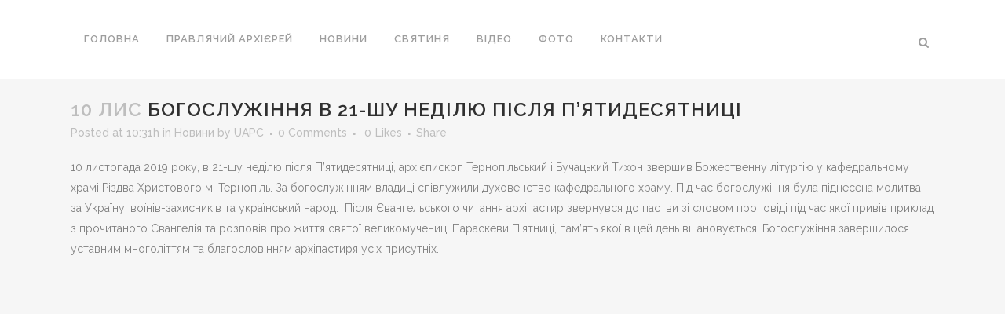

--- FILE ---
content_type: text/html; charset=UTF-8
request_url: https://www.uapc.net.ua/news/%D0%B1%D0%BE%D0%B3%D0%BE%D1%81%D0%BB%D1%83%D0%B6%D1%96%D0%BD%D0%BD%D1%8F-%D0%B2-21-%D1%88%D1%83-%D0%BD%D0%B5%D0%B4%D1%96%D0%BB%D1%8E-%D0%BF%D1%96%D1%81%D0%BB%D1%8F-%D0%BF%D1%8F%D1%82%D0%B8/
body_size: 33778
content:
<!DOCTYPE html>
<html lang="uk">
<head>
	<meta charset="UTF-8" />
	
	<title>Тернопільсько-Бучацька єпархія |   Богослужіння в 21-шу неділю після П’ятидесятниці</title>

	
			
						<meta name="viewport" content="width=device-width,initial-scale=1,user-scalable=no">
		
	<link rel="profile" href="http://gmpg.org/xfn/11" />
	<link rel="pingback" href="https://www.uapc.net.ua/xmlrpc.php" />
	<link rel="shortcut icon" type="image/x-icon" href="https://uapc-te.net/wp-content/uploads/2016/03/uapc.jpg">
	<link rel="apple-touch-icon" href="https://uapc-te.net/wp-content/uploads/2016/03/uapc.jpg"/>
	<link href='//fonts.googleapis.com/css?family=Raleway:100,200,300,400,500,600,700,800,900,300italic,400italic' rel='stylesheet' type='text/css'>
<script type="application/javascript">var QodeAjaxUrl = "https://www.uapc.net.ua/wp-admin/admin-ajax.php"</script><meta name='robots' content='max-image-preview:large' />
<link rel='dns-prefetch' href='//platform-api.sharethis.com' />
<link rel="alternate" type="application/rss+xml" title="Тернопільсько-Бучацька єпархія &raquo; стрічка" href="https://www.uapc.net.ua/feed/" />
<link rel="alternate" type="application/rss+xml" title="Тернопільсько-Бучацька єпархія &raquo; Канал коментарів" href="https://www.uapc.net.ua/comments/feed/" />
<link rel="alternate" type="application/rss+xml" title="Тернопільсько-Бучацька єпархія &raquo; Богослужіння в 21-шу неділю після П’ятидесятниці Канал коментарів" href="https://www.uapc.net.ua/news/%d0%b1%d0%be%d0%b3%d0%be%d1%81%d0%bb%d1%83%d0%b6%d1%96%d0%bd%d0%bd%d1%8f-%d0%b2-21-%d1%88%d1%83-%d0%bd%d0%b5%d0%b4%d1%96%d0%bb%d1%8e-%d0%bf%d1%96%d1%81%d0%bb%d1%8f-%d0%bf%d1%8f%d1%82%d0%b8/feed/" />
<script type="text/javascript">
window._wpemojiSettings = {"baseUrl":"https:\/\/s.w.org\/images\/core\/emoji\/14.0.0\/72x72\/","ext":".png","svgUrl":"https:\/\/s.w.org\/images\/core\/emoji\/14.0.0\/svg\/","svgExt":".svg","source":{"concatemoji":"https:\/\/www.uapc.net.ua\/wp-includes\/js\/wp-emoji-release.min.js?ver=6.2"}};
/*! This file is auto-generated */
!function(e,a,t){var n,r,o,i=a.createElement("canvas"),p=i.getContext&&i.getContext("2d");function s(e,t){p.clearRect(0,0,i.width,i.height),p.fillText(e,0,0);e=i.toDataURL();return p.clearRect(0,0,i.width,i.height),p.fillText(t,0,0),e===i.toDataURL()}function c(e){var t=a.createElement("script");t.src=e,t.defer=t.type="text/javascript",a.getElementsByTagName("head")[0].appendChild(t)}for(o=Array("flag","emoji"),t.supports={everything:!0,everythingExceptFlag:!0},r=0;r<o.length;r++)t.supports[o[r]]=function(e){if(p&&p.fillText)switch(p.textBaseline="top",p.font="600 32px Arial",e){case"flag":return s("\ud83c\udff3\ufe0f\u200d\u26a7\ufe0f","\ud83c\udff3\ufe0f\u200b\u26a7\ufe0f")?!1:!s("\ud83c\uddfa\ud83c\uddf3","\ud83c\uddfa\u200b\ud83c\uddf3")&&!s("\ud83c\udff4\udb40\udc67\udb40\udc62\udb40\udc65\udb40\udc6e\udb40\udc67\udb40\udc7f","\ud83c\udff4\u200b\udb40\udc67\u200b\udb40\udc62\u200b\udb40\udc65\u200b\udb40\udc6e\u200b\udb40\udc67\u200b\udb40\udc7f");case"emoji":return!s("\ud83e\udef1\ud83c\udffb\u200d\ud83e\udef2\ud83c\udfff","\ud83e\udef1\ud83c\udffb\u200b\ud83e\udef2\ud83c\udfff")}return!1}(o[r]),t.supports.everything=t.supports.everything&&t.supports[o[r]],"flag"!==o[r]&&(t.supports.everythingExceptFlag=t.supports.everythingExceptFlag&&t.supports[o[r]]);t.supports.everythingExceptFlag=t.supports.everythingExceptFlag&&!t.supports.flag,t.DOMReady=!1,t.readyCallback=function(){t.DOMReady=!0},t.supports.everything||(n=function(){t.readyCallback()},a.addEventListener?(a.addEventListener("DOMContentLoaded",n,!1),e.addEventListener("load",n,!1)):(e.attachEvent("onload",n),a.attachEvent("onreadystatechange",function(){"complete"===a.readyState&&t.readyCallback()})),(e=t.source||{}).concatemoji?c(e.concatemoji):e.wpemoji&&e.twemoji&&(c(e.twemoji),c(e.wpemoji)))}(window,document,window._wpemojiSettings);
</script>
<style type="text/css">
img.wp-smiley,
img.emoji {
	display: inline !important;
	border: none !important;
	box-shadow: none !important;
	height: 1em !important;
	width: 1em !important;
	margin: 0 0.07em !important;
	vertical-align: -0.1em !important;
	background: none !important;
	padding: 0 !important;
}
</style>
	<link data-minify="1" rel='stylesheet' id='layerslider-css' href='https://www.uapc.net.ua/wp-content/cache/min/1/wp-content/plugins/LayerSlider/static/layerslider/css/layerslider.css?ver=1706958385' type='text/css' media='all' />
<link rel='stylesheet' id='wp-block-library-css' href='https://www.uapc.net.ua/wp-includes/css/dist/block-library/style.min.css?ver=6.2' type='text/css' media='all' />
<link rel='stylesheet' id='classic-theme-styles-css' href='https://www.uapc.net.ua/wp-includes/css/classic-themes.min.css?ver=6.2' type='text/css' media='all' />
<style id='global-styles-inline-css' type='text/css'>
body{--wp--preset--color--black: #000000;--wp--preset--color--cyan-bluish-gray: #abb8c3;--wp--preset--color--white: #ffffff;--wp--preset--color--pale-pink: #f78da7;--wp--preset--color--vivid-red: #cf2e2e;--wp--preset--color--luminous-vivid-orange: #ff6900;--wp--preset--color--luminous-vivid-amber: #fcb900;--wp--preset--color--light-green-cyan: #7bdcb5;--wp--preset--color--vivid-green-cyan: #00d084;--wp--preset--color--pale-cyan-blue: #8ed1fc;--wp--preset--color--vivid-cyan-blue: #0693e3;--wp--preset--color--vivid-purple: #9b51e0;--wp--preset--gradient--vivid-cyan-blue-to-vivid-purple: linear-gradient(135deg,rgba(6,147,227,1) 0%,rgb(155,81,224) 100%);--wp--preset--gradient--light-green-cyan-to-vivid-green-cyan: linear-gradient(135deg,rgb(122,220,180) 0%,rgb(0,208,130) 100%);--wp--preset--gradient--luminous-vivid-amber-to-luminous-vivid-orange: linear-gradient(135deg,rgba(252,185,0,1) 0%,rgba(255,105,0,1) 100%);--wp--preset--gradient--luminous-vivid-orange-to-vivid-red: linear-gradient(135deg,rgba(255,105,0,1) 0%,rgb(207,46,46) 100%);--wp--preset--gradient--very-light-gray-to-cyan-bluish-gray: linear-gradient(135deg,rgb(238,238,238) 0%,rgb(169,184,195) 100%);--wp--preset--gradient--cool-to-warm-spectrum: linear-gradient(135deg,rgb(74,234,220) 0%,rgb(151,120,209) 20%,rgb(207,42,186) 40%,rgb(238,44,130) 60%,rgb(251,105,98) 80%,rgb(254,248,76) 100%);--wp--preset--gradient--blush-light-purple: linear-gradient(135deg,rgb(255,206,236) 0%,rgb(152,150,240) 100%);--wp--preset--gradient--blush-bordeaux: linear-gradient(135deg,rgb(254,205,165) 0%,rgb(254,45,45) 50%,rgb(107,0,62) 100%);--wp--preset--gradient--luminous-dusk: linear-gradient(135deg,rgb(255,203,112) 0%,rgb(199,81,192) 50%,rgb(65,88,208) 100%);--wp--preset--gradient--pale-ocean: linear-gradient(135deg,rgb(255,245,203) 0%,rgb(182,227,212) 50%,rgb(51,167,181) 100%);--wp--preset--gradient--electric-grass: linear-gradient(135deg,rgb(202,248,128) 0%,rgb(113,206,126) 100%);--wp--preset--gradient--midnight: linear-gradient(135deg,rgb(2,3,129) 0%,rgb(40,116,252) 100%);--wp--preset--duotone--dark-grayscale: url('#wp-duotone-dark-grayscale');--wp--preset--duotone--grayscale: url('#wp-duotone-grayscale');--wp--preset--duotone--purple-yellow: url('#wp-duotone-purple-yellow');--wp--preset--duotone--blue-red: url('#wp-duotone-blue-red');--wp--preset--duotone--midnight: url('#wp-duotone-midnight');--wp--preset--duotone--magenta-yellow: url('#wp-duotone-magenta-yellow');--wp--preset--duotone--purple-green: url('#wp-duotone-purple-green');--wp--preset--duotone--blue-orange: url('#wp-duotone-blue-orange');--wp--preset--font-size--small: 13px;--wp--preset--font-size--medium: 20px;--wp--preset--font-size--large: 36px;--wp--preset--font-size--x-large: 42px;--wp--preset--spacing--20: 0.44rem;--wp--preset--spacing--30: 0.67rem;--wp--preset--spacing--40: 1rem;--wp--preset--spacing--50: 1.5rem;--wp--preset--spacing--60: 2.25rem;--wp--preset--spacing--70: 3.38rem;--wp--preset--spacing--80: 5.06rem;--wp--preset--shadow--natural: 6px 6px 9px rgba(0, 0, 0, 0.2);--wp--preset--shadow--deep: 12px 12px 50px rgba(0, 0, 0, 0.4);--wp--preset--shadow--sharp: 6px 6px 0px rgba(0, 0, 0, 0.2);--wp--preset--shadow--outlined: 6px 6px 0px -3px rgba(255, 255, 255, 1), 6px 6px rgba(0, 0, 0, 1);--wp--preset--shadow--crisp: 6px 6px 0px rgba(0, 0, 0, 1);}:where(.is-layout-flex){gap: 0.5em;}body .is-layout-flow > .alignleft{float: left;margin-inline-start: 0;margin-inline-end: 2em;}body .is-layout-flow > .alignright{float: right;margin-inline-start: 2em;margin-inline-end: 0;}body .is-layout-flow > .aligncenter{margin-left: auto !important;margin-right: auto !important;}body .is-layout-constrained > .alignleft{float: left;margin-inline-start: 0;margin-inline-end: 2em;}body .is-layout-constrained > .alignright{float: right;margin-inline-start: 2em;margin-inline-end: 0;}body .is-layout-constrained > .aligncenter{margin-left: auto !important;margin-right: auto !important;}body .is-layout-constrained > :where(:not(.alignleft):not(.alignright):not(.alignfull)){max-width: var(--wp--style--global--content-size);margin-left: auto !important;margin-right: auto !important;}body .is-layout-constrained > .alignwide{max-width: var(--wp--style--global--wide-size);}body .is-layout-flex{display: flex;}body .is-layout-flex{flex-wrap: wrap;align-items: center;}body .is-layout-flex > *{margin: 0;}:where(.wp-block-columns.is-layout-flex){gap: 2em;}.has-black-color{color: var(--wp--preset--color--black) !important;}.has-cyan-bluish-gray-color{color: var(--wp--preset--color--cyan-bluish-gray) !important;}.has-white-color{color: var(--wp--preset--color--white) !important;}.has-pale-pink-color{color: var(--wp--preset--color--pale-pink) !important;}.has-vivid-red-color{color: var(--wp--preset--color--vivid-red) !important;}.has-luminous-vivid-orange-color{color: var(--wp--preset--color--luminous-vivid-orange) !important;}.has-luminous-vivid-amber-color{color: var(--wp--preset--color--luminous-vivid-amber) !important;}.has-light-green-cyan-color{color: var(--wp--preset--color--light-green-cyan) !important;}.has-vivid-green-cyan-color{color: var(--wp--preset--color--vivid-green-cyan) !important;}.has-pale-cyan-blue-color{color: var(--wp--preset--color--pale-cyan-blue) !important;}.has-vivid-cyan-blue-color{color: var(--wp--preset--color--vivid-cyan-blue) !important;}.has-vivid-purple-color{color: var(--wp--preset--color--vivid-purple) !important;}.has-black-background-color{background-color: var(--wp--preset--color--black) !important;}.has-cyan-bluish-gray-background-color{background-color: var(--wp--preset--color--cyan-bluish-gray) !important;}.has-white-background-color{background-color: var(--wp--preset--color--white) !important;}.has-pale-pink-background-color{background-color: var(--wp--preset--color--pale-pink) !important;}.has-vivid-red-background-color{background-color: var(--wp--preset--color--vivid-red) !important;}.has-luminous-vivid-orange-background-color{background-color: var(--wp--preset--color--luminous-vivid-orange) !important;}.has-luminous-vivid-amber-background-color{background-color: var(--wp--preset--color--luminous-vivid-amber) !important;}.has-light-green-cyan-background-color{background-color: var(--wp--preset--color--light-green-cyan) !important;}.has-vivid-green-cyan-background-color{background-color: var(--wp--preset--color--vivid-green-cyan) !important;}.has-pale-cyan-blue-background-color{background-color: var(--wp--preset--color--pale-cyan-blue) !important;}.has-vivid-cyan-blue-background-color{background-color: var(--wp--preset--color--vivid-cyan-blue) !important;}.has-vivid-purple-background-color{background-color: var(--wp--preset--color--vivid-purple) !important;}.has-black-border-color{border-color: var(--wp--preset--color--black) !important;}.has-cyan-bluish-gray-border-color{border-color: var(--wp--preset--color--cyan-bluish-gray) !important;}.has-white-border-color{border-color: var(--wp--preset--color--white) !important;}.has-pale-pink-border-color{border-color: var(--wp--preset--color--pale-pink) !important;}.has-vivid-red-border-color{border-color: var(--wp--preset--color--vivid-red) !important;}.has-luminous-vivid-orange-border-color{border-color: var(--wp--preset--color--luminous-vivid-orange) !important;}.has-luminous-vivid-amber-border-color{border-color: var(--wp--preset--color--luminous-vivid-amber) !important;}.has-light-green-cyan-border-color{border-color: var(--wp--preset--color--light-green-cyan) !important;}.has-vivid-green-cyan-border-color{border-color: var(--wp--preset--color--vivid-green-cyan) !important;}.has-pale-cyan-blue-border-color{border-color: var(--wp--preset--color--pale-cyan-blue) !important;}.has-vivid-cyan-blue-border-color{border-color: var(--wp--preset--color--vivid-cyan-blue) !important;}.has-vivid-purple-border-color{border-color: var(--wp--preset--color--vivid-purple) !important;}.has-vivid-cyan-blue-to-vivid-purple-gradient-background{background: var(--wp--preset--gradient--vivid-cyan-blue-to-vivid-purple) !important;}.has-light-green-cyan-to-vivid-green-cyan-gradient-background{background: var(--wp--preset--gradient--light-green-cyan-to-vivid-green-cyan) !important;}.has-luminous-vivid-amber-to-luminous-vivid-orange-gradient-background{background: var(--wp--preset--gradient--luminous-vivid-amber-to-luminous-vivid-orange) !important;}.has-luminous-vivid-orange-to-vivid-red-gradient-background{background: var(--wp--preset--gradient--luminous-vivid-orange-to-vivid-red) !important;}.has-very-light-gray-to-cyan-bluish-gray-gradient-background{background: var(--wp--preset--gradient--very-light-gray-to-cyan-bluish-gray) !important;}.has-cool-to-warm-spectrum-gradient-background{background: var(--wp--preset--gradient--cool-to-warm-spectrum) !important;}.has-blush-light-purple-gradient-background{background: var(--wp--preset--gradient--blush-light-purple) !important;}.has-blush-bordeaux-gradient-background{background: var(--wp--preset--gradient--blush-bordeaux) !important;}.has-luminous-dusk-gradient-background{background: var(--wp--preset--gradient--luminous-dusk) !important;}.has-pale-ocean-gradient-background{background: var(--wp--preset--gradient--pale-ocean) !important;}.has-electric-grass-gradient-background{background: var(--wp--preset--gradient--electric-grass) !important;}.has-midnight-gradient-background{background: var(--wp--preset--gradient--midnight) !important;}.has-small-font-size{font-size: var(--wp--preset--font-size--small) !important;}.has-medium-font-size{font-size: var(--wp--preset--font-size--medium) !important;}.has-large-font-size{font-size: var(--wp--preset--font-size--large) !important;}.has-x-large-font-size{font-size: var(--wp--preset--font-size--x-large) !important;}
.wp-block-navigation a:where(:not(.wp-element-button)){color: inherit;}
:where(.wp-block-columns.is-layout-flex){gap: 2em;}
.wp-block-pullquote{font-size: 1.5em;line-height: 1.6;}
</style>
<link data-minify="1" rel='stylesheet' id='rs-plugin-settings-css' href='https://www.uapc.net.ua/wp-content/cache/background-css/www.uapc.net.ua/wp-content/cache/min/1/wp-content/plugins/revslider/public/assets/css/settings.css?ver=1706958385&wpr_t=1765136705' type='text/css' media='all' />
<style id='rs-plugin-settings-inline-css' type='text/css'>
#rs-demo-id {}
</style>
<link rel='stylesheet' id='default_style-css' href='https://www.uapc.net.ua/wp-content/themes/bridge/style.css?ver=6.2' type='text/css' media='all' />
<link data-minify="1" rel='stylesheet' id='qode_font_awesome-css' href='https://www.uapc.net.ua/wp-content/cache/min/1/wp-content/themes/bridge/css/font-awesome/css/font-awesome.min.css?ver=1706958385' type='text/css' media='all' />
<link data-minify="1" rel='stylesheet' id='qode_font_elegant-css' href='https://www.uapc.net.ua/wp-content/cache/min/1/wp-content/themes/bridge/css/elegant-icons/style.min.css?ver=1706958385' type='text/css' media='all' />
<link data-minify="1" rel='stylesheet' id='qode_linea_icons-css' href='https://www.uapc.net.ua/wp-content/cache/min/1/wp-content/themes/bridge/css/linea-icons/style.css?ver=1706958385' type='text/css' media='all' />
<link rel='stylesheet' id='stylesheet-css' href='https://www.uapc.net.ua/wp-content/cache/background-css/www.uapc.net.ua/wp-content/themes/bridge/css/stylesheet.min.css?ver=6.2&wpr_t=1765136705' type='text/css' media='all' />
<link data-minify="1" rel='stylesheet' id='qode_print-css' href='https://www.uapc.net.ua/wp-content/cache/min/1/wp-content/themes/bridge/css/print.css?ver=1706958385' type='text/css' media='all' />
<link rel='stylesheet' id='mac_stylesheet-css' href='https://www.uapc.net.ua/wp-content/themes/bridge/css/mac_stylesheet.css?ver=6.2' type='text/css' media='all' />
<link data-minify="1" rel='stylesheet' id='webkit-css' href='https://www.uapc.net.ua/wp-content/cache/min/1/wp-content/themes/bridge/css/webkit_stylesheet.css?ver=1706958385' type='text/css' media='all' />
<link rel='stylesheet' id='style_dynamic-css' href='https://www.uapc.net.ua/wp-content/themes/bridge/css/style_dynamic.css?ver=1684991183' type='text/css' media='all' />
<link rel='stylesheet' id='responsive-css' href='https://www.uapc.net.ua/wp-content/themes/bridge/css/responsive.min.css?ver=6.2' type='text/css' media='all' />
<link rel='stylesheet' id='style_dynamic_responsive-css' href='https://www.uapc.net.ua/wp-content/themes/bridge/css/style_dynamic_responsive.css?ver=1684991182' type='text/css' media='all' />
<link data-minify="1" rel='stylesheet' id='js_composer_front-css' href='https://www.uapc.net.ua/wp-content/cache/background-css/www.uapc.net.ua/wp-content/cache/min/1/wp-content/plugins/js_composer/assets/css/js_composer.min.css?ver=1706958386&wpr_t=1765136706' type='text/css' media='all' />
<link rel='stylesheet' id='custom_css-css' href='https://www.uapc.net.ua/wp-content/themes/bridge/css/custom_css.css?ver=1684991182' type='text/css' media='all' />
<link data-minify="1" rel='stylesheet' id='sedlex_styles-css' href='https://www.uapc.net.ua/wp-content/cache/background-css/www.uapc.net.ua/wp-content/cache/min/1/wp-content/sedlex/inline_styles/18de00c94be60cfa3167c1ac80df2da09eed3868.css?ver=1706958386&wpr_t=1765136706' type='text/css' media='all' />
<script type='text/javascript' id='layerslider-greensock-js-extra'>
/* <![CDATA[ */
var LS_Meta = {"v":"6.5.5"};
/* ]]> */
</script>
<script data-minify="1" type='text/javascript' data-cfasync="false" src='https://www.uapc.net.ua/wp-content/cache/min/1/wp-content/plugins/LayerSlider/static/layerslider/js/greensock.js?ver=1706958386' id='layerslider-greensock-js' defer></script>
<script type='text/javascript' src='https://www.uapc.net.ua/wp-includes/js/jquery/jquery.min.js?ver=3.6.3' id='jquery-core-js' defer></script>
<script type='text/javascript' src='https://www.uapc.net.ua/wp-includes/js/jquery/jquery-migrate.min.js?ver=3.4.0' id='jquery-migrate-js' defer></script>
<script data-minify="1" type='text/javascript' data-cfasync="false" src='https://www.uapc.net.ua/wp-content/cache/min/1/wp-content/plugins/LayerSlider/static/layerslider/js/layerslider.kreaturamedia.jquery.js?ver=1706958386' id='layerslider-js' defer></script>
<script data-minify="1" type='text/javascript' data-cfasync="false" src='https://www.uapc.net.ua/wp-content/cache/min/1/wp-content/plugins/LayerSlider/static/layerslider/js/layerslider.transitions.js?ver=1706958386' id='layerslider-transitions-js' defer></script>
<script type='text/javascript' src='https://www.uapc.net.ua/wp-content/plugins/revslider/public/assets/js/jquery.themepunch.tools.min.js?ver=5.4.8.3' id='tp-tools-js' defer></script>
<script type='text/javascript' src='https://www.uapc.net.ua/wp-content/plugins/revslider/public/assets/js/jquery.themepunch.revolution.min.js?ver=5.4.8.3' id='revmin-js' defer></script>
<script type='text/javascript' src='//platform-api.sharethis.com/js/sharethis.js#source=googleanalytics-wordpress#product=ga' id='googleanalytics-platform-sharethis-js' defer></script>
<script data-minify="1" type='text/javascript' src='https://www.uapc.net.ua/wp-content/cache/min/1/wp-content/sedlex/inline_scripts/0255da4d6afb13f6557ada7860e19ec26ef138c9.js?ver=1706958386' id='sedlex_scripts-js' defer></script>
<meta name="generator" content="Powered by LayerSlider 6.5.5 - Multi-Purpose, Responsive, Parallax, Mobile-Friendly Slider Plugin for WordPress." />
<!-- LayerSlider updates and docs at: https://layerslider.kreaturamedia.com -->
<link rel="https://api.w.org/" href="https://www.uapc.net.ua/wp-json/" /><link rel="alternate" type="application/json" href="https://www.uapc.net.ua/wp-json/wp/v2/posts/15670" /><link rel="EditURI" type="application/rsd+xml" title="RSD" href="https://www.uapc.net.ua/xmlrpc.php?rsd" />
<link rel="wlwmanifest" type="application/wlwmanifest+xml" href="https://www.uapc.net.ua/wp-includes/wlwmanifest.xml" />
<meta name="generator" content="WordPress 6.2" />
<link rel="canonical" href="https://www.uapc.net.ua/news/%d0%b1%d0%be%d0%b3%d0%be%d1%81%d0%bb%d1%83%d0%b6%d1%96%d0%bd%d0%bd%d1%8f-%d0%b2-21-%d1%88%d1%83-%d0%bd%d0%b5%d0%b4%d1%96%d0%bb%d1%8e-%d0%bf%d1%96%d1%81%d0%bb%d1%8f-%d0%bf%d1%8f%d1%82%d0%b8/" />
<link rel='shortlink' href='https://www.uapc.net.ua/?p=15670' />
<link rel="alternate" type="application/json+oembed" href="https://www.uapc.net.ua/wp-json/oembed/1.0/embed?url=https%3A%2F%2Fwww.uapc.net.ua%2Fnews%2F%25d0%25b1%25d0%25be%25d0%25b3%25d0%25be%25d1%2581%25d0%25bb%25d1%2583%25d0%25b6%25d1%2596%25d0%25bd%25d0%25bd%25d1%258f-%25d0%25b2-21-%25d1%2588%25d1%2583-%25d0%25bd%25d0%25b5%25d0%25b4%25d1%2596%25d0%25bb%25d1%258e-%25d0%25bf%25d1%2596%25d1%2581%25d0%25bb%25d1%258f-%25d0%25bf%25d1%258f%25d1%2582%25d0%25b8%2F" />
<link rel="alternate" type="text/xml+oembed" href="https://www.uapc.net.ua/wp-json/oembed/1.0/embed?url=https%3A%2F%2Fwww.uapc.net.ua%2Fnews%2F%25d0%25b1%25d0%25be%25d0%25b3%25d0%25be%25d1%2581%25d0%25bb%25d1%2583%25d0%25b6%25d1%2596%25d0%25bd%25d0%25bd%25d1%258f-%25d0%25b2-21-%25d1%2588%25d1%2583-%25d0%25bd%25d0%25b5%25d0%25b4%25d1%2596%25d0%25bb%25d1%258e-%25d0%25bf%25d1%2596%25d1%2581%25d0%25bb%25d1%258f-%25d0%25bf%25d1%258f%25d1%2582%25d0%25b8%2F&#038;format=xml" />
<meta name="generator" content="Powered by WPBakery Page Builder - drag and drop page builder for WordPress."/>
<!--[if lte IE 9]><link rel="stylesheet" type="text/css" href="https://www.uapc.net.ua/wp-content/plugins/js_composer/assets/css/vc_lte_ie9.min.css" media="screen"><![endif]--><meta name="generator" content="Powered by Slider Revolution 5.4.8.3 - responsive, Mobile-Friendly Slider Plugin for WordPress with comfortable drag and drop interface." />
<script type="text/javascript">function setREVStartSize(e){									
						try{ e.c=jQuery(e.c);var i=jQuery(window).width(),t=9999,r=0,n=0,l=0,f=0,s=0,h=0;
							if(e.responsiveLevels&&(jQuery.each(e.responsiveLevels,function(e,f){f>i&&(t=r=f,l=e),i>f&&f>r&&(r=f,n=e)}),t>r&&(l=n)),f=e.gridheight[l]||e.gridheight[0]||e.gridheight,s=e.gridwidth[l]||e.gridwidth[0]||e.gridwidth,h=i/s,h=h>1?1:h,f=Math.round(h*f),"fullscreen"==e.sliderLayout){var u=(e.c.width(),jQuery(window).height());if(void 0!=e.fullScreenOffsetContainer){var c=e.fullScreenOffsetContainer.split(",");if (c) jQuery.each(c,function(e,i){u=jQuery(i).length>0?u-jQuery(i).outerHeight(!0):u}),e.fullScreenOffset.split("%").length>1&&void 0!=e.fullScreenOffset&&e.fullScreenOffset.length>0?u-=jQuery(window).height()*parseInt(e.fullScreenOffset,0)/100:void 0!=e.fullScreenOffset&&e.fullScreenOffset.length>0&&(u-=parseInt(e.fullScreenOffset,0))}f=u}else void 0!=e.minHeight&&f<e.minHeight&&(f=e.minHeight);e.c.closest(".rev_slider_wrapper").css({height:f})					
						}catch(d){console.log("Failure at Presize of Slider:"+d)}						
					};</script>
<noscript><style type="text/css"> .wpb_animate_when_almost_visible { opacity: 1; }</style></noscript><noscript><style id="rocket-lazyload-nojs-css">.rll-youtube-player, [data-lazy-src]{display:none !important;}</style></noscript><style id="wpr-lazyload-bg-container"></style><style id="wpr-lazyload-bg-exclusion"></style>
<noscript>
<style id="wpr-lazyload-bg-nostyle">.tp-dottedoverlay.twoxtwo{--wpr-bg-56ec54e9-e0e5-4890-b4b4-6f2cc2af13d2: url('https://www.uapc.net.ua/wp-content/plugins/revslider/public/assets/assets/gridtile.png');}.tp-dottedoverlay.twoxtwowhite{--wpr-bg-450e8012-bd02-4fcf-8420-480cf9cd3072: url('https://www.uapc.net.ua/wp-content/plugins/revslider/public/assets/assets/gridtile_white.png');}.tp-dottedoverlay.threexthree{--wpr-bg-9bcf575c-7ba5-49e3-b51d-57aed0737a53: url('https://www.uapc.net.ua/wp-content/plugins/revslider/public/assets/assets/gridtile_3x3.png');}.tp-dottedoverlay.threexthreewhite{--wpr-bg-2d6b04cf-81b3-467f-9847-6aeea14b600d: url('https://www.uapc.net.ua/wp-content/plugins/revslider/public/assets/assets/gridtile_3x3_white.png');}.caption.slidelink a div,.tp-caption.slidelink a div{--wpr-bg-aa64fcea-c863-4a0c-a56f-53f328f4887e: url('https://www.uapc.net.ua/wp-content/plugins/revslider/public/assets/assets/coloredbg.png');}.tp-caption.slidelink a span{--wpr-bg-b835bfcf-efe6-4f8f-816f-a3bc6aa36ce3: url('https://www.uapc.net.ua/wp-content/plugins/revslider/public/assets/assets/coloredbg.png');}.tp-loader.spinner0{--wpr-bg-89ee4d15-1a00-4104-98ec-a3d6253b789e: url('https://www.uapc.net.ua/wp-content/plugins/revslider/public/assets/assets/loader.gif');}.tp-loader.spinner5{--wpr-bg-56d7596c-fcd0-453a-ae00-c2b781c55862: url('https://www.uapc.net.ua/wp-content/plugins/revslider/public/assets/assets/loader.gif');}div.pp_default .pp_top .pp_left{--wpr-bg-b14b1246-b5ea-4a1d-9e8d-4195fced7ca6: url('https://www.uapc.net.ua/wp-content/themes/bridge/css/img/prettyPhoto/sprite.png');}div.pp_default .pp_top .pp_middle{--wpr-bg-8eb3c1a2-01e4-4906-a031-dacdaf0847b1: url('https://www.uapc.net.ua/wp-content/themes/bridge/css/img/prettyPhoto/sprite_x.png');}div.pp_default .pp_top .pp_right{--wpr-bg-d4f175d3-f8a3-4d29-b496-68d193974b41: url('https://www.uapc.net.ua/wp-content/themes/bridge/css/img/prettyPhoto/sprite.png');}div.pp_default .pp_content_container .pp_left{--wpr-bg-73d68726-d996-4bb5-8d10-360dac6d7ae6: url('https://www.uapc.net.ua/wp-content/themes/bridge/css/img/prettyPhoto/sprite_y.png');}div.pp_default .pp_content_container .pp_right{--wpr-bg-922d7dd0-080f-40d8-ad6f-9ae69933d09f: url('https://www.uapc.net.ua/wp-content/themes/bridge/css/img/prettyPhoto/sprite_y.png');}div.pp_default .pp_next:hover{--wpr-bg-dc53a12c-6dbd-498e-ae35-d343bbd9dd80: url('https://www.uapc.net.ua/wp-content/themes/bridge/css/img/prettyPhoto/sprite_next.png');}div.pp_default .pp_previous:hover{--wpr-bg-2ac597d3-d1b6-49bc-bfb8-fd3edb92db94: url('https://www.uapc.net.ua/wp-content/themes/bridge/css/img/prettyPhoto/sprite_prev.png');}div.pp_default .pp_expand{--wpr-bg-2dee684c-9f13-4fe5-b560-2312ab1e2aad: url('https://www.uapc.net.ua/wp-content/themes/bridge/css/img/prettyPhoto/sprite.png');}div.pp_default .pp_expand:hover{--wpr-bg-2028fa5e-4b97-4f19-b73c-dcedd86d4e42: url('https://www.uapc.net.ua/wp-content/themes/bridge/css/img/prettyPhoto/sprite.png');}div.pp_default .pp_contract{--wpr-bg-70ba5f84-672c-4f52-ba33-4fe057e4394d: url('https://www.uapc.net.ua/wp-content/themes/bridge/css/img/prettyPhoto/sprite.png');}div.pp_default .pp_contract:hover{--wpr-bg-86c47c4f-8700-4119-b245-b94cab971a0f: url('https://www.uapc.net.ua/wp-content/themes/bridge/css/img/prettyPhoto/sprite.png');}div.pp_default .pp_close{--wpr-bg-a3cf9ac1-e210-435b-aba5-4dfe316afd51: url('https://www.uapc.net.ua/wp-content/themes/bridge/css/img/prettyPhoto/sprite.png');}div.pp_default .pp_gallery ul li a{--wpr-bg-1127fa71-a3cb-4227-a1a9-c75d2bf235c8: url('https://www.uapc.net.ua/wp-content/themes/bridge/css/img/prettyPhoto/default_thumb.png');}div.pp_default .pp_nav .pp_pause,div.pp_default .pp_nav .pp_play{--wpr-bg-4d8ee8f2-a812-4e95-9c1c-d3834cf5bd45: url('https://www.uapc.net.ua/wp-content/themes/bridge/css/img/prettyPhoto/sprite.png');}div.pp_default a.pp_arrow_next,div.pp_default a.pp_arrow_previous{--wpr-bg-f790ebf5-f78a-474a-8ed8-15ac20380191: url('https://www.uapc.net.ua/wp-content/themes/bridge/css/img/prettyPhoto/sprite.png');}div.pp_default .pp_bottom .pp_left{--wpr-bg-345fee06-cae4-40bb-92b6-d2bf4b6de327: url('https://www.uapc.net.ua/wp-content/themes/bridge/css/img/prettyPhoto/sprite.png');}div.pp_default .pp_bottom .pp_middle{--wpr-bg-b3ff8f87-48a7-459f-9cfa-0a2ce65aafc3: url('https://www.uapc.net.ua/wp-content/themes/bridge/css/img/prettyPhoto/sprite_x.png');}div.pp_default .pp_bottom .pp_right{--wpr-bg-64b5c4f0-1ca4-4b27-93f8-f9c470aae291: url('https://www.uapc.net.ua/wp-content/themes/bridge/css/img/prettyPhoto/sprite.png');}div.pp_default .pp_loaderIcon{--wpr-bg-2c146a65-95f8-45b4-b46a-ffb14985117f: url('https://www.uapc.net.ua/wp-content/themes/bridge/css/img/prettyPhoto/loader.gif');}.pp_gallery li.default a{--wpr-bg-1c0dcb66-4357-4993-904e-68ab1558c7b1: url('https://www.uapc.net.ua/wp-content/themes/bridge/images/prettyPhoto/facebook/default_thumbnail.gif');}.section .video-overlay.active{--wpr-bg-864428fd-3f58-413b-895e-3f34079ee182: url('https://www.uapc.net.ua/wp-content/themes/bridge/css/img/pixel-video.png');}.box_image_holder .box_image_shadow{--wpr-bg-06d0d39d-353d-47b1-8e61-6b1f72bcebfb: url('https://www.uapc.net.ua/wp-content/themes/bridge/css/img/box_image_shadow.png');}.portfolio_navigation .portfolio_button a{--wpr-bg-d8784537-6c18-4ed2-ac29-ea0f407634e6: url('https://www.uapc.net.ua/wp-content/themes/bridge/css/img/portfolio_list_button.png');}.portfolio_navigation .portfolio_button a{--wpr-bg-a4afb804-d105-496b-ac57-64a26ec8d68e: url('https://www.uapc.net.ua/wp-content/themes/bridge/css/img/portfolio_list_button@1_5x.png');}.portfolio_navigation .portfolio_button a{--wpr-bg-31958dd9-e29c-4c77-937e-b0df10339a46: url('https://www.uapc.net.ua/wp-content/themes/bridge/css/img/portfolio_list_button@2x.png');}.portfolio_navigation .portfolio_button a:hover{--wpr-bg-747d750c-cf61-443c-bffe-bac9ac5bb704: url('https://www.uapc.net.ua/wp-content/themes/bridge/css/img/portfolio_list_button_hover.png');}.portfolio_navigation .portfolio_button a:hover{--wpr-bg-b48b98ef-8f66-40bb-a58d-67a5c38e40f3: url('https://www.uapc.net.ua/wp-content/themes/bridge/css/img/portfolio_list_button_hover@1_5x.png');}.portfolio_navigation .portfolio_button a:hover{--wpr-bg-57dba2b2-905f-45f3-ac80-dff01faebaac: url('https://www.uapc.net.ua/wp-content/themes/bridge/css/img/portfolio_list_button_hover@2x.png');}.portfolio_navigation .portfolio_next a:hover,.portfolio_navigation .portfolio_prev a:hover{--wpr-bg-3aa9b88c-3e0f-4e3a-9d70-d04e1aed4dec: url('https://www.uapc.net.ua/wp-content/themes/bridge/css/img/button-bg-px.png');}.q_accordion_holder.accordion .ui-accordion-header .accordion_mark_icon{--wpr-bg-dfd4afec-62b0-46b1-bbe2-8a8af8ed30ea: url('https://www.uapc.net.ua/wp-content/themes/bridge/css/img/plus.png');}.q_accordion_holder.with_icon .ui-accordion-header.ui-state-active .accordion_icon_mark{--wpr-bg-a85bc352-309a-477f-b4ad-92a1189281ce: url('https://www.uapc.net.ua/wp-content/themes/bridge/css/img/minus.png');}.q_accordion_holder.accordion .ui-accordion-header .accordion_mark:hover{--wpr-bg-71056071-e936-4762-a167-c244c7225c2a: url('https://www.uapc.net.ua/wp-content/themes/bridge/css/img/button-bg-px.png');}.q_accordion_holder.accordion .ui-accordion-header.ui-state-active .accordion_mark_icon{--wpr-bg-c921950d-1e18-4088-a850-069c1c10acd1: url('https://www.uapc.net.ua/wp-content/themes/bridge/css/img/minus.png');}.q_accordion_holder.accordion .ui-accordion-header .accordion_mark_icon,.q_accordion_holder.with_icon .accordion_icon_mark{--wpr-bg-9bf91935-241a-4f77-8d13-5f40b1a4711d: url('https://www.uapc.net.ua/wp-content/themes/bridge/css/img/plus@1_5x.png');}.q_accordion_holder.accordion .ui-accordion-header .accordion_mark_icon,.q_accordion_holder.with_icon .accordion_icon_mark{--wpr-bg-f2407317-50da-4cab-befb-d58f4cbb833f: url('https://www.uapc.net.ua/wp-content/themes/bridge/css/img/plus@2x.png');}.q_accordion_holder.accordion .ui-accordion-header.ui-state-active .accordion_mark_icon,.q_accordion_holder.with_icon .ui-accordion-header.ui-state-active .accordion_icon_mark{--wpr-bg-c89a9f50-b4f8-4a70-b971-7c6074480b6a: url('https://www.uapc.net.ua/wp-content/themes/bridge/css/img/minus@1_5x.png');}.q_accordion_holder.accordion .ui-accordion-header.ui-state-active .accordion_mark_icon,.q_accordion_holder.with_icon .ui-accordion-header.ui-state-active .accordion_icon_mark{--wpr-bg-c6af4d2b-7e46-4bf0-8517-4f3e0d5e230f: url('https://www.uapc.net.ua/wp-content/themes/bridge/css/img/minus@2x.png');}.side_menu a.close_side_menu{--wpr-bg-8ac6b21b-2426-43bb-8c03-5afa008d470d: url('https://www.uapc.net.ua/wp-content/themes/bridge/css/img/close_side_menu.png');}.side_menu a.close_side_menu{--wpr-bg-22dc1fe9-d49c-415d-90fd-aa1d7007286b: url('https://www.uapc.net.ua/wp-content/themes/bridge/css/img/close_side_menu@2x.png');}.side_menu a.close_side_menu{--wpr-bg-bb234637-4e20-42ab-bdab-d19749f35ec4: url('https://www.uapc.net.ua/wp-content/themes/bridge/css/img/close_side_menu@2x.png');}.side_menu.dark a.close_side_menu{--wpr-bg-f0bbab02-0147-49a2-bb96-e031fc03af78: url('https://www.uapc.net.ua/wp-content/themes/bridge/css/img/close_side_menu_dark.png');}.side_menu.dark a.close_side_menu{--wpr-bg-10ed04b5-e28e-4c08-98a2-27936cc5ebe8: url('https://www.uapc.net.ua/wp-content/themes/bridge/css/img/close_side_menu_dark@2x.png');}.side_menu.dark a.close_side_menu{--wpr-bg-63ec3467-daba-498a-a316-535588d87d8b: url('https://www.uapc.net.ua/wp-content/themes/bridge/css/img/close_side_menu_dark@2x.png');}.no-svg .mejs-controls .mejs-button button{--wpr-bg-94e93d10-7755-4e95-bdd2-ea857238d9c2: url('https://www.uapc.net.ua/wp-content/themes/bridge/css/img/audio/controls.png');}.mejs-controls .mejs-play button{--wpr-bg-2dc07d58-4719-4bcb-92e5-3b751066702a: url('https://www.uapc.net.ua/wp-content/themes/bridge/css/img/audio/play.png');}.mejs-controls .mejs-pause button{--wpr-bg-b34e1656-aa82-47ee-96e9-840e5d56ceb0: url('https://www.uapc.net.ua/wp-content/themes/bridge/css/img/audio/pause.png');}.mejs-controls .mejs-stop button{--wpr-bg-e28e2399-1a74-4fb3-b8e2-21fa52f81395: url('https://www.uapc.net.ua/wp-content/themes/bridge/css/img/audio/stop.png');}.mejs-controls .mejs-mute button,.mejs-controls .mejs-volume-button{--wpr-bg-f1a5727c-1252-403c-b518-57f233a45faa: url('https://www.uapc.net.ua/wp-content/themes/bridge/css/img/audio/sound.png');}.mejs-controls .mejs-unmute button{--wpr-bg-ccf2542e-9dba-4f77-98dd-63a6bc20ec20: url('https://www.uapc.net.ua/wp-content/themes/bridge/css/img/audio/mute.png');}.mejs-controls .mejs-volume-button .mejs-volume-slider{--wpr-bg-ec8d928a-cc43-4ed9-bb73-14c7bce94c9f: url('https://www.uapc.net.ua/wp-content/themes/bridge/css/img/audio/sound.png');}aside .widget #lang_sel>ul>li>a,aside .widget #lang_sel_click>ul>li>a,footer #lang_sel>ul>li>a,footer #lang_sel_click>ul>li>a,section.side_menu #lang_sel>ul>li>a,section.side_menu #lang_sel_click>ul>li>a{--wpr-bg-e18dc387-5d9b-4584-87a1-34f89eefbf96: url('https://www.uapc.net.ua/wp-content/themes/bridge/css/img/wc_select_arrow.png');}footer #lang_sel>ul>li>a,footer #lang_sel_click>ul>li>a,section.side_menu #lang_sel>ul>li>a,section.side_menu #lang_sel_click>ul>li>a{--wpr-bg-123c7e0f-b413-4a97-95d8-af0124e767cc: url('https://www.uapc.net.ua/wp-content/themes/bridge/css/img/wc_select_arrow_footer.png');}.carousel .video .video-overlay.active{--wpr-bg-a83e6739-53a5-4a58-9a09-9a87d776b642: url('https://www.uapc.net.ua/wp-content/themes/bridge/css/img/pixel-video.png');}.have_frame.flexslider .flex-next{--wpr-bg-ca3903a0-4d4f-4798-b8ad-94c1debc87b5: url('https://www.uapc.net.ua/wp-content/themes/bridge/css/img/frame_arrow_right.png');}.have_frame.flexslider .flex-next{--wpr-bg-ff50aa18-0d3e-4c2c-b2d4-40074ad9299f: url('https://www.uapc.net.ua/wp-content/themes/bridge/css/img/frame_arrow_right@1_5x.png');}.have_frame.flexslider .flex-next{--wpr-bg-b02fca29-9dc8-487e-be49-374161258220: url('https://www.uapc.net.ua/wp-content/themes/bridge/css/img/frame_arrow_right@2x.png');}.have_frame.flexslider .flex-next:hover{--wpr-bg-3f8aac3b-9bc1-4203-9169-f4f71e5b5936: url('https://www.uapc.net.ua/wp-content/themes/bridge/css/img/frame_arrow_right_hover.png');}.have_frame.flexslider .flex-next:hover{--wpr-bg-1a11e73b-cb64-40c4-86ca-f056f1743997: url('https://www.uapc.net.ua/wp-content/themes/bridge/css/img/frame_arrow_right_hover@1_5x.png');}.have_frame.flexslider .flex-next:hover{--wpr-bg-78b72620-20b8-456e-b409-bcf4d8b37b30: url('https://www.uapc.net.ua/wp-content/themes/bridge/css/img/frame_arrow_right_hover@2x.png');}.have_frame.flexslider .flex-prev{--wpr-bg-8909deef-7f5e-4ac2-aaf7-7a733f3b0d0f: url('https://www.uapc.net.ua/wp-content/themes/bridge/css/img/frame_arrow_left.png');}.have_frame.flexslider .flex-prev{--wpr-bg-b93af4dd-1132-4a53-8961-d89c65af0551: url('https://www.uapc.net.ua/wp-content/themes/bridge/css/img/frame_arrow_left@1_5x.png');}.have_frame.flexslider .flex-prev{--wpr-bg-ece6d28f-097a-44d0-9e11-a793870bbb78: url('https://www.uapc.net.ua/wp-content/themes/bridge/css/img/frame_arrow_left@2x.png');}.have_frame.flexslider .flex-prev:hover{--wpr-bg-082d461c-44c6-41eb-9766-afe01fcae9a3: url('https://www.uapc.net.ua/wp-content/themes/bridge/css/img/frame_arrow_left_hover.png');}.have_frame.flexslider .flex-prev:hover{--wpr-bg-70d6589e-14bb-476b-848a-36784da85509: url('https://www.uapc.net.ua/wp-content/themes/bridge/css/img/frame_arrow_left_hover@1_5x.png');}.have_frame.flexslider .flex-prev:hover{--wpr-bg-b8ba3bd4-0eb0-48bd-9d9b-761dfcd61b72: url('https://www.uapc.net.ua/wp-content/themes/bridge/css/img/frame_arrow_left_hover@2x.png');}nav.content_menu ul li .arrow{--wpr-bg-2423b199-7850-42ad-b0d7-a658a29e2786: url('https://www.uapc.net.ua/wp-content/themes/bridge/css/img/content_menu_arrow.png');}nav.vertical_menu_float ul>li.menu-item-has-children>a>.plus,nav.vertical_menu_on_click ul>li.menu-item-has-children>a>.plus,nav.vertical_menu_toggle ul>li.menu-item-has-children>a>.plus{--wpr-bg-2c53a4a2-dd31-4eec-8d80-63654bf53df7: url('https://www.uapc.net.ua/wp-content/themes/bridge/css/img/vertical_menu_cross.png');}.no-touch nav.vertical_menu_float ul>li.menu-item-has-children.open>a>.plus,.no-touch nav.vertical_menu_on_click ul>li.menu-item-has-children.open>a>.plus,.no-touch nav.vertical_menu_toggle ul>li.menu-item-has-children>a:hover>.plus,.touch nav.vertical_menu_float ul>li.menu-item-has-children.open>a>.plus,.touch nav.vertical_menu_on_click ul>li.menu-item-has-children.open>a>.plus,.touch nav.vertical_menu_toggle ul>li.menu-item-has-children.open>a>.plus{--wpr-bg-8eed5c69-afef-4ad8-8587-7cb9e4c094dc: url('https://www.uapc.net.ua/wp-content/themes/bridge/css/img/vertical_menu_minus.png');}.no-touch nav.vertical_menu_float ul>li.menu-item-has-children.open>a>.plus,.no-touch nav.vertical_menu_on_click ul>li.menu-item-has-children.open>a>.plus,.no-touch nav.vertical_menu_toggle ul>li.menu-item-has-children>a:hover>.plus,.touch nav.vertical_menu_float ul>li.menu-item-has-children.open>a>.plus,.touch nav.vertical_menu_on_click ul>li.menu-item-has-children.open>a>.plus,.touch nav.vertical_menu_toggle ul>li.menu-item-has-children.open>a>.plus{--wpr-bg-156fe9b0-2490-4508-884f-184d7ea95d58: url('https://www.uapc.net.ua/wp-content/themes/bridge/css/img/vertical_menu_minus@1_5x.png');}.no-touch nav.vertical_menu_float ul>li.menu-item-has-children.open>a>.plus,.no-touch nav.vertical_menu_on_click ul>li.menu-item-has-children.open>a>.plus,.no-touch nav.vertical_menu_toggle ul>li.menu-item-has-children>a:hover>.plus,.touch nav.vertical_menu_float ul>li.menu-item-has-children.open>a>.plus,.touch nav.vertical_menu_on_click ul>li.menu-item-has-children.open>a>.plus,.touch nav.vertical_menu_toggle ul>li.menu-item-has-children.open>a>.plus{--wpr-bg-6934624c-4629-4412-bf55-13b72a84c99d: url('https://www.uapc.net.ua/wp-content/themes/bridge/css/img/vertical_menu_minus@2x.png');}.vertical_menu_transparency_on .light nav.vertical_menu_float ul>li.menu-item-has-children>a>.plus,.vertical_menu_transparency_on .light nav.vertical_menu_on_click ul>li.menu-item-has-children>a>.plus,.vertical_menu_transparency_on .light nav.vertical_menu_toggle ul>li.menu-item-has-children>a>.plus{--wpr-bg-2077e471-f96c-428e-a45b-d59c7a08bed3: url('https://www.uapc.net.ua/wp-content/themes/bridge/css/img/vertical_menu_cross_white.png');}.vertical_menu_transparency_on .light nav.vertical_menu_float ul>li.menu-item-has-children.open>a>.plus,.vertical_menu_transparency_on .light nav.vertical_menu_on_click ul>li.menu-item-has-children.open>a>.plus,.vertical_menu_transparency_on .light nav.vertical_menu_toggle ul>li.menu-item-has-children>a:hover>.plus{--wpr-bg-9668d46e-e6b0-4b32-8fe5-03f8108f961d: url('https://www.uapc.net.ua/wp-content/themes/bridge/css/img/vertical_menu_minus_white.png');}.vertical_menu_transparency_on .light nav.vertical_menu_float ul>li.menu-item-has-children.open>a>.plus,.vertical_menu_transparency_on .light nav.vertical_menu_on_click ul>li.menu-item-has-children.open>a>.plus,.vertical_menu_transparency_on .light nav.vertical_menu_toggle ul>li.menu-item-has-children>a:hover>.plus{--wpr-bg-4284e4a6-0816-4058-94e7-208dc76c8736: url('https://www.uapc.net.ua/wp-content/themes/bridge/css/img/vertical_menu_minus_white@1_5x.png');}.vertical_menu_transparency_on .light nav.vertical_menu_float ul>li.menu-item-has-children.open>a>.plus,.vertical_menu_transparency_on .light nav.vertical_menu_on_click ul>li.menu-item-has-children.open>a>.plus,.vertical_menu_transparency_on .light nav.vertical_menu_toggle ul>li.menu-item-has-children>a:hover>.plus{--wpr-bg-d7b8c68f-8954-4d08-94c1-6a70976f5028: url('https://www.uapc.net.ua/wp-content/themes/bridge/css/img/vertical_menu_minus_white@2x.png');}.vertical_menu_transparency_on .dark nav.vertical_menu_float ul>li.menu-item-has-children>a>.plus,.vertical_menu_transparency_on .dark nav.vertical_menu_on_click ul>li.menu-item-has-children>a>.plus,.vertical_menu_transparency_on .dark nav.vertical_menu_toggle ul>li.menu-item-has-children>a>.plus{--wpr-bg-085ea0ae-f4e7-4e9a-87a3-faf86c3da607: url('https://www.uapc.net.ua/wp-content/themes/bridge/css/img/vertical_menu_cross_black.png');}.vertical_menu_transparency_on .dark nav.vertical_menu_float ul>li.menu-item-has-children.open>a>.plus,.vertical_menu_transparency_on .dark nav.vertical_menu_on_click ul>li.menu-item-has-children.open>a>.plus,.vertical_menu_transparency_on .dark nav.vertical_menu_toggle ul>li.menu-item-has-children>a:hover>.plus{--wpr-bg-83c90f6c-ad29-44ef-b0cf-73c399183de5: url('https://www.uapc.net.ua/wp-content/themes/bridge/css/img/vertical_menu_minus_black.png');}.vertical_menu_transparency_on .dark nav.vertical_menu_float ul>li.menu-item-has-children.open>a>.plus,.vertical_menu_transparency_on .dark nav.vertical_menu_on_click ul>li.menu-item-has-children.open>a>.plus,.vertical_menu_transparency_on .dark nav.vertical_menu_toggle ul>li.menu-item-has-children>a:hover>.plus{--wpr-bg-b0175300-25fa-455a-a88d-a03c32648c16: url('https://www.uapc.net.ua/wp-content/themes/bridge/css/img/vertical_menu_minus_black@1_5x.png');}.vertical_menu_transparency_on .dark nav.vertical_menu_float ul>li.menu-item-has-children.open>a>.plus,.vertical_menu_transparency_on .dark nav.vertical_menu_on_click ul>li.menu-item-has-children.open>a>.plus,.vertical_menu_transparency_on .dark nav.vertical_menu_toggle ul>li.menu-item-has-children>a:hover>.plus{--wpr-bg-82663f79-51be-4613-8978-015ac550d8f2: url('https://www.uapc.net.ua/wp-content/themes/bridge/css/img/vertical_menu_minus_black@2x.png');}nav.vertical_menu_float ul li.menu-item-has-children a .plus,nav.vertical_menu_on_click ul li.menu-item-has-children a .plus,nav.vertical_menu_toggle ul li.menu-item-has-children a .plus{--wpr-bg-c2aee5e6-94e6-4aca-99c0-c82fa44b46fd: url('https://www.uapc.net.ua/wp-content/themes/bridge/css/img/vertical_menu_cross@1_5x.png');}nav.vertical_menu_float ul li.menu-item-has-children a .plus,nav.vertical_menu_on_click ul li.menu-item-has-children a .plus,nav.vertical_menu_toggle ul li.menu-item-has-children a .plus{--wpr-bg-ed4812ab-7727-4242-b971-08561107407d: url('https://www.uapc.net.ua/wp-content/themes/bridge/css/img/vertical_menu_cross@2x.png');}.vertical_menu_transparency_on .light nav.vertical_menu_float ul li.menu-item-has-children a .plus,.vertical_menu_transparency_on .light nav.vertical_menu_on_click ul li.menu-item-has-children a .plus,.vertical_menu_transparency_on .light nav.vertical_menu_toggle ul li.menu-item-has-children a .plus{--wpr-bg-08e9c698-9522-493e-b6a4-27165defa2b8: url('https://www.uapc.net.ua/wp-content/themes/bridge/css/img/vertical_menu_cross_white@1_5x.png');}.vertical_menu_transparency_on .light nav.vertical_menu_float ul li.menu-item-has-children a .plus,.vertical_menu_transparency_on .light nav.vertical_menu_on_click ul li.menu-item-has-children a .plus,.vertical_menu_transparency_on .light nav.vertical_menu_toggle ul li.menu-item-has-children a .plus{--wpr-bg-25279f7a-ea65-40be-bdf1-bc8bffdf1464: url('https://www.uapc.net.ua/wp-content/themes/bridge/css/img/vertical_menu_cross_white@2x.png');}.vertical_menu_transparency_on .dark nav.vertical_menu_float ul li.menu-item-has-children a .plus,.vertical_menu_transparency_on .dark nav.vertical_menu_on_click ul li.menu-item-has-children a .plus,.vertical_menu_transparency_on .dark nav.vertical_menu_toggle ul li.menu-item-has-children a .plus{--wpr-bg-530cc049-e03d-4e3b-aa00-dcc7865a5cd1: url('https://www.uapc.net.ua/wp-content/themes/bridge/css/img/vertical_menu_cross_black@1_5x.png');}.vertical_menu_transparency_on .dark nav.vertical_menu_float ul li.menu-item-has-children a .plus,.vertical_menu_transparency_on .dark nav.vertical_menu_on_click ul li.menu-item-has-children a .plus,.vertical_menu_transparency_on .dark nav.vertical_menu_toggle ul li.menu-item-has-children a .plus{--wpr-bg-e425c004-e876-42fd-8aea-4d8d161d5b93: url('https://www.uapc.net.ua/wp-content/themes/bridge/css/img/vertical_menu_cross_black@2x.png');}.vc_pixel_icon-alert{--wpr-bg-6c9cc816-b461-422c-ba40-4b1e1319da22: url('https://www.uapc.net.ua/wp-content/plugins/js_composer/assets/vc/alert.png');}.vc_pixel_icon-info{--wpr-bg-d285d46b-7a88-4080-a571-e81bdad786e3: url('https://www.uapc.net.ua/wp-content/plugins/js_composer/assets/vc/info.png');}.vc_pixel_icon-tick{--wpr-bg-60a51a10-c760-4bf6-a6d1-bc3a90382029: url('https://www.uapc.net.ua/wp-content/plugins/js_composer/assets/vc/tick.png');}.vc_pixel_icon-explanation{--wpr-bg-33774b52-19b4-480a-9075-06155372b65e: url('https://www.uapc.net.ua/wp-content/plugins/js_composer/assets/vc/exclamation.png');}.vc_pixel_icon-address_book{--wpr-bg-cbc77977-4f33-498a-9f33-3cdc30a94049: url('https://www.uapc.net.ua/wp-content/plugins/js_composer/assets/images/icons/address-book.png');}.vc_pixel_icon-alarm_clock{--wpr-bg-f0dd8f21-7aa6-471d-b001-6fde24bffe66: url('https://www.uapc.net.ua/wp-content/plugins/js_composer/assets/images/icons/alarm-clock.png');}.vc_pixel_icon-anchor{--wpr-bg-ee77a928-5522-459b-9c25-28ddf145cfc7: url('https://www.uapc.net.ua/wp-content/plugins/js_composer/assets/images/icons/anchor.png');}.vc_pixel_icon-application_image{--wpr-bg-7b0a6639-b37c-4ce2-b07a-52b034b7796a: url('https://www.uapc.net.ua/wp-content/plugins/js_composer/assets/images/icons/application-image.png');}.vc_pixel_icon-arrow{--wpr-bg-2080ca70-04dc-4012-bf3f-d681fb404760: url('https://www.uapc.net.ua/wp-content/plugins/js_composer/assets/images/icons/arrow.png');}.vc_pixel_icon-asterisk{--wpr-bg-4b84c750-384d-4863-962a-e62bcfdc1bdd: url('https://www.uapc.net.ua/wp-content/plugins/js_composer/assets/images/icons/asterisk.png');}.vc_pixel_icon-hammer{--wpr-bg-bc42de28-e522-4e8c-9009-f12dfd0745a2: url('https://www.uapc.net.ua/wp-content/plugins/js_composer/assets/images/icons/auction-hammer.png');}.vc_pixel_icon-balloon{--wpr-bg-8124b0ab-626f-4895-8b28-ca873e92fb53: url('https://www.uapc.net.ua/wp-content/plugins/js_composer/assets/images/icons/balloon.png');}.vc_pixel_icon-balloon_buzz{--wpr-bg-dd06d57b-7a18-45be-870b-3b2f7304f105: url('https://www.uapc.net.ua/wp-content/plugins/js_composer/assets/images/icons/balloon-buzz.png');}.vc_pixel_icon-balloon_facebook{--wpr-bg-2ce79715-ad84-47b5-85b3-193a3faa0358: url('https://www.uapc.net.ua/wp-content/plugins/js_composer/assets/images/icons/balloon-facebook.png');}.vc_pixel_icon-balloon_twitter{--wpr-bg-86cbcbe0-eb3b-48cd-a6d8-0097401ec29b: url('https://www.uapc.net.ua/wp-content/plugins/js_composer/assets/images/icons/balloon-twitter.png');}.vc_pixel_icon-battery{--wpr-bg-0f710721-d56b-49bc-b640-c83d6fb078ed: url('https://www.uapc.net.ua/wp-content/plugins/js_composer/assets/images/icons/battery-full.png');}.vc_pixel_icon-binocular{--wpr-bg-8402c588-c659-4add-9474-979202cb2428: url('https://www.uapc.net.ua/wp-content/plugins/js_composer/assets/images/icons/binocular.png');}.vc_pixel_icon-document_excel{--wpr-bg-fb4cfc41-8cc0-471e-a4e0-f724ec7ea8e2: url('https://www.uapc.net.ua/wp-content/plugins/js_composer/assets/images/icons/blue-document-excel.png');}.vc_pixel_icon-document_image{--wpr-bg-e41b6b98-af0a-4656-988f-7307bc8e2a3e: url('https://www.uapc.net.ua/wp-content/plugins/js_composer/assets/images/icons/blue-document-image.png');}.vc_pixel_icon-document_music{--wpr-bg-0f33abb4-cbf2-4feb-96a6-084ab7ff3f50: url('https://www.uapc.net.ua/wp-content/plugins/js_composer/assets/images/icons/blue-document-music.png');}.vc_pixel_icon-document_office{--wpr-bg-64406063-a374-46e6-aea7-340c6ac8e528: url('https://www.uapc.net.ua/wp-content/plugins/js_composer/assets/images/icons/blue-document-office.png');}.vc_pixel_icon-document_pdf{--wpr-bg-8ddf512b-5175-425b-a148-9e0a887a3e6b: url('https://www.uapc.net.ua/wp-content/plugins/js_composer/assets/images/icons/blue-document-pdf.png');}.vc_pixel_icon-document_powerpoint{--wpr-bg-48862df9-d876-495e-bc69-59d8de8ad4d0: url('https://www.uapc.net.ua/wp-content/plugins/js_composer/assets/images/icons/blue-document-powerpoint.png');}.vc_pixel_icon-document_word{--wpr-bg-6b69ffdb-2c1b-4df0-a7b6-8b6f52289e27: url('https://www.uapc.net.ua/wp-content/plugins/js_composer/assets/images/icons/blue-document-word.png');}.vc_pixel_icon-bookmark{--wpr-bg-b290b306-635b-42eb-a89b-6c7a83f98d1f: url('https://www.uapc.net.ua/wp-content/plugins/js_composer/assets/images/icons/bookmark.png');}.vc_pixel_icon-camcorder{--wpr-bg-f282f2e3-714b-4a42-8eff-81625e6eb251: url('https://www.uapc.net.ua/wp-content/plugins/js_composer/assets/images/icons/camcorder.png');}.vc_pixel_icon-camera{--wpr-bg-cca7e409-7783-441f-9c85-1b8a6b76fc8c: url('https://www.uapc.net.ua/wp-content/plugins/js_composer/assets/images/icons/camera.png');}.vc_pixel_icon-chart{--wpr-bg-92b1a3ef-03b2-48be-a29d-2ba1efd815e5: url('https://www.uapc.net.ua/wp-content/plugins/js_composer/assets/images/icons/chart.png');}.vc_pixel_icon-chart_pie{--wpr-bg-b024727c-dc01-41f4-8d37-105b615879b1: url('https://www.uapc.net.ua/wp-content/plugins/js_composer/assets/images/icons/chart-pie.png');}.vc_pixel_icon-clock{--wpr-bg-1703830a-7a22-452d-ac4b-ad47c705b757: url('https://www.uapc.net.ua/wp-content/plugins/js_composer/assets/images/icons/clock.png');}.vc_pixel_icon-play{--wpr-bg-25668f6a-8b83-4e66-a7d3-b7d824c08c63: url('https://www.uapc.net.ua/wp-content/plugins/js_composer/assets/images/icons/control.png');}.vc_pixel_icon-fire{--wpr-bg-f0c3b0a7-31e4-4827-9a56-834c70a2d582: url('https://www.uapc.net.ua/wp-content/plugins/js_composer/assets/images/icons/fire.png');}.vc_pixel_icon-heart{--wpr-bg-0d80ca5a-3282-4de1-8b58-0bdf25e2fa17: url('https://www.uapc.net.ua/wp-content/plugins/js_composer/assets/images/icons/heart.png');}.vc_pixel_icon-mail{--wpr-bg-2bd79f60-f83c-4688-90f8-6d4f16d70a05: url('https://www.uapc.net.ua/wp-content/plugins/js_composer/assets/images/icons/mail.png');}.vc_pixel_icon-shield{--wpr-bg-19c9b73b-55db-4671-85a5-35c851c275d7: url('https://www.uapc.net.ua/wp-content/plugins/js_composer/assets/images/icons/plus-shield.png');}.vc_pixel_icon-video{--wpr-bg-06995ab2-1296-49e7-9387-b33777d79257: url('https://www.uapc.net.ua/wp-content/plugins/js_composer/assets/images/icons/video.png');}#cboxContent{--wpr-bg-82f4ac24-51fe-49d1-ba47-2804b58fb262: url('https://www.uapc.net.ua/wp-content/plugins/image-zoom/img/loading.gif');}#cboxLoadingGraphic{--wpr-bg-ebeae73f-b23c-4230-a219-e562aa0e2454: url('https://www.uapc.net.ua/wp-content/plugins/image-zoom/img/loading.gif');}#cboxLoadingGraphic{--wpr-bg-764a5a0c-6951-421a-8816-736aca8ac07f: url('https://www.uapc.net.ua/wp-content/plugins/image-zoom/img/loading.gif');}#cboxLoadedContent{--wpr-bg-76af5aba-40d6-49a8-9f47-f33b5f385715: url('https://www.uapc.net.ua/wp-content/plugins/image-zoom/img/loading.gif');}#cboxPrevious{--wpr-bg-0d255987-4cff-4cb3-ac24-a20561b445fb: url('https://www.uapc.net.ua/wp-content/plugins/image-zoom/img/theme1.png');}#cboxNext{--wpr-bg-2eec59fe-905e-417d-aa84-9cc0073d6bd9: url('https://www.uapc.net.ua/wp-content/plugins/image-zoom/img/theme1.png');}#cboxClose{--wpr-bg-fe668800-81b5-4fa0-a030-d80e4676cabc: url('https://www.uapc.net.ua/wp-content/plugins/image-zoom/img/theme1.png');}.cboxSlideshow_off #cboxSlideshow{--wpr-bg-0a4058ac-32ba-42ca-bbd2-c5acb3b14e76: url('https://www.uapc.net.ua/wp-content/plugins/image-zoom/img/theme1.png');}.cboxSlideshow_on #cboxSlideshow{--wpr-bg-32ac9da2-318e-48c9-b0ac-622916efb3bb: url('https://www.uapc.net.ua/wp-content/plugins/image-zoom/img/theme1.png');}</style>
</noscript>
<script type="application/javascript">const rocket_pairs = [{"selector":".tp-dottedoverlay.twoxtwo","style":".tp-dottedoverlay.twoxtwo{--wpr-bg-56ec54e9-e0e5-4890-b4b4-6f2cc2af13d2: url('https:\/\/www.uapc.net.ua\/wp-content\/plugins\/revslider\/public\/assets\/assets\/gridtile.png');}","hash":"56ec54e9-e0e5-4890-b4b4-6f2cc2af13d2","url":"https:\/\/www.uapc.net.ua\/wp-content\/plugins\/revslider\/public\/assets\/assets\/gridtile.png"},{"selector":".tp-dottedoverlay.twoxtwowhite","style":".tp-dottedoverlay.twoxtwowhite{--wpr-bg-450e8012-bd02-4fcf-8420-480cf9cd3072: url('https:\/\/www.uapc.net.ua\/wp-content\/plugins\/revslider\/public\/assets\/assets\/gridtile_white.png');}","hash":"450e8012-bd02-4fcf-8420-480cf9cd3072","url":"https:\/\/www.uapc.net.ua\/wp-content\/plugins\/revslider\/public\/assets\/assets\/gridtile_white.png"},{"selector":".tp-dottedoverlay.threexthree","style":".tp-dottedoverlay.threexthree{--wpr-bg-9bcf575c-7ba5-49e3-b51d-57aed0737a53: url('https:\/\/www.uapc.net.ua\/wp-content\/plugins\/revslider\/public\/assets\/assets\/gridtile_3x3.png');}","hash":"9bcf575c-7ba5-49e3-b51d-57aed0737a53","url":"https:\/\/www.uapc.net.ua\/wp-content\/plugins\/revslider\/public\/assets\/assets\/gridtile_3x3.png"},{"selector":".tp-dottedoverlay.threexthreewhite","style":".tp-dottedoverlay.threexthreewhite{--wpr-bg-2d6b04cf-81b3-467f-9847-6aeea14b600d: url('https:\/\/www.uapc.net.ua\/wp-content\/plugins\/revslider\/public\/assets\/assets\/gridtile_3x3_white.png');}","hash":"2d6b04cf-81b3-467f-9847-6aeea14b600d","url":"https:\/\/www.uapc.net.ua\/wp-content\/plugins\/revslider\/public\/assets\/assets\/gridtile_3x3_white.png"},{"selector":".caption.slidelink a div,.tp-caption.slidelink a div","style":".caption.slidelink a div,.tp-caption.slidelink a div{--wpr-bg-aa64fcea-c863-4a0c-a56f-53f328f4887e: url('https:\/\/www.uapc.net.ua\/wp-content\/plugins\/revslider\/public\/assets\/assets\/coloredbg.png');}","hash":"aa64fcea-c863-4a0c-a56f-53f328f4887e","url":"https:\/\/www.uapc.net.ua\/wp-content\/plugins\/revslider\/public\/assets\/assets\/coloredbg.png"},{"selector":".tp-caption.slidelink a span","style":".tp-caption.slidelink a span{--wpr-bg-b835bfcf-efe6-4f8f-816f-a3bc6aa36ce3: url('https:\/\/www.uapc.net.ua\/wp-content\/plugins\/revslider\/public\/assets\/assets\/coloredbg.png');}","hash":"b835bfcf-efe6-4f8f-816f-a3bc6aa36ce3","url":"https:\/\/www.uapc.net.ua\/wp-content\/plugins\/revslider\/public\/assets\/assets\/coloredbg.png"},{"selector":".tp-loader.spinner0","style":".tp-loader.spinner0{--wpr-bg-89ee4d15-1a00-4104-98ec-a3d6253b789e: url('https:\/\/www.uapc.net.ua\/wp-content\/plugins\/revslider\/public\/assets\/assets\/loader.gif');}","hash":"89ee4d15-1a00-4104-98ec-a3d6253b789e","url":"https:\/\/www.uapc.net.ua\/wp-content\/plugins\/revslider\/public\/assets\/assets\/loader.gif"},{"selector":".tp-loader.spinner5","style":".tp-loader.spinner5{--wpr-bg-56d7596c-fcd0-453a-ae00-c2b781c55862: url('https:\/\/www.uapc.net.ua\/wp-content\/plugins\/revslider\/public\/assets\/assets\/loader.gif');}","hash":"56d7596c-fcd0-453a-ae00-c2b781c55862","url":"https:\/\/www.uapc.net.ua\/wp-content\/plugins\/revslider\/public\/assets\/assets\/loader.gif"},{"selector":"div.pp_default .pp_top .pp_left","style":"div.pp_default .pp_top .pp_left{--wpr-bg-b14b1246-b5ea-4a1d-9e8d-4195fced7ca6: url('https:\/\/www.uapc.net.ua\/wp-content\/themes\/bridge\/css\/img\/prettyPhoto\/sprite.png');}","hash":"b14b1246-b5ea-4a1d-9e8d-4195fced7ca6","url":"https:\/\/www.uapc.net.ua\/wp-content\/themes\/bridge\/css\/img\/prettyPhoto\/sprite.png"},{"selector":"div.pp_default .pp_top .pp_middle","style":"div.pp_default .pp_top .pp_middle{--wpr-bg-8eb3c1a2-01e4-4906-a031-dacdaf0847b1: url('https:\/\/www.uapc.net.ua\/wp-content\/themes\/bridge\/css\/img\/prettyPhoto\/sprite_x.png');}","hash":"8eb3c1a2-01e4-4906-a031-dacdaf0847b1","url":"https:\/\/www.uapc.net.ua\/wp-content\/themes\/bridge\/css\/img\/prettyPhoto\/sprite_x.png"},{"selector":"div.pp_default .pp_top .pp_right","style":"div.pp_default .pp_top .pp_right{--wpr-bg-d4f175d3-f8a3-4d29-b496-68d193974b41: url('https:\/\/www.uapc.net.ua\/wp-content\/themes\/bridge\/css\/img\/prettyPhoto\/sprite.png');}","hash":"d4f175d3-f8a3-4d29-b496-68d193974b41","url":"https:\/\/www.uapc.net.ua\/wp-content\/themes\/bridge\/css\/img\/prettyPhoto\/sprite.png"},{"selector":"div.pp_default .pp_content_container .pp_left","style":"div.pp_default .pp_content_container .pp_left{--wpr-bg-73d68726-d996-4bb5-8d10-360dac6d7ae6: url('https:\/\/www.uapc.net.ua\/wp-content\/themes\/bridge\/css\/img\/prettyPhoto\/sprite_y.png');}","hash":"73d68726-d996-4bb5-8d10-360dac6d7ae6","url":"https:\/\/www.uapc.net.ua\/wp-content\/themes\/bridge\/css\/img\/prettyPhoto\/sprite_y.png"},{"selector":"div.pp_default .pp_content_container .pp_right","style":"div.pp_default .pp_content_container .pp_right{--wpr-bg-922d7dd0-080f-40d8-ad6f-9ae69933d09f: url('https:\/\/www.uapc.net.ua\/wp-content\/themes\/bridge\/css\/img\/prettyPhoto\/sprite_y.png');}","hash":"922d7dd0-080f-40d8-ad6f-9ae69933d09f","url":"https:\/\/www.uapc.net.ua\/wp-content\/themes\/bridge\/css\/img\/prettyPhoto\/sprite_y.png"},{"selector":"div.pp_default .pp_next","style":"div.pp_default .pp_next:hover{--wpr-bg-dc53a12c-6dbd-498e-ae35-d343bbd9dd80: url('https:\/\/www.uapc.net.ua\/wp-content\/themes\/bridge\/css\/img\/prettyPhoto\/sprite_next.png');}","hash":"dc53a12c-6dbd-498e-ae35-d343bbd9dd80","url":"https:\/\/www.uapc.net.ua\/wp-content\/themes\/bridge\/css\/img\/prettyPhoto\/sprite_next.png"},{"selector":"div.pp_default .pp_previous","style":"div.pp_default .pp_previous:hover{--wpr-bg-2ac597d3-d1b6-49bc-bfb8-fd3edb92db94: url('https:\/\/www.uapc.net.ua\/wp-content\/themes\/bridge\/css\/img\/prettyPhoto\/sprite_prev.png');}","hash":"2ac597d3-d1b6-49bc-bfb8-fd3edb92db94","url":"https:\/\/www.uapc.net.ua\/wp-content\/themes\/bridge\/css\/img\/prettyPhoto\/sprite_prev.png"},{"selector":"div.pp_default .pp_expand","style":"div.pp_default .pp_expand{--wpr-bg-2dee684c-9f13-4fe5-b560-2312ab1e2aad: url('https:\/\/www.uapc.net.ua\/wp-content\/themes\/bridge\/css\/img\/prettyPhoto\/sprite.png');}","hash":"2dee684c-9f13-4fe5-b560-2312ab1e2aad","url":"https:\/\/www.uapc.net.ua\/wp-content\/themes\/bridge\/css\/img\/prettyPhoto\/sprite.png"},{"selector":"div.pp_default .pp_expand","style":"div.pp_default .pp_expand:hover{--wpr-bg-2028fa5e-4b97-4f19-b73c-dcedd86d4e42: url('https:\/\/www.uapc.net.ua\/wp-content\/themes\/bridge\/css\/img\/prettyPhoto\/sprite.png');}","hash":"2028fa5e-4b97-4f19-b73c-dcedd86d4e42","url":"https:\/\/www.uapc.net.ua\/wp-content\/themes\/bridge\/css\/img\/prettyPhoto\/sprite.png"},{"selector":"div.pp_default .pp_contract","style":"div.pp_default .pp_contract{--wpr-bg-70ba5f84-672c-4f52-ba33-4fe057e4394d: url('https:\/\/www.uapc.net.ua\/wp-content\/themes\/bridge\/css\/img\/prettyPhoto\/sprite.png');}","hash":"70ba5f84-672c-4f52-ba33-4fe057e4394d","url":"https:\/\/www.uapc.net.ua\/wp-content\/themes\/bridge\/css\/img\/prettyPhoto\/sprite.png"},{"selector":"div.pp_default .pp_contract","style":"div.pp_default .pp_contract:hover{--wpr-bg-86c47c4f-8700-4119-b245-b94cab971a0f: url('https:\/\/www.uapc.net.ua\/wp-content\/themes\/bridge\/css\/img\/prettyPhoto\/sprite.png');}","hash":"86c47c4f-8700-4119-b245-b94cab971a0f","url":"https:\/\/www.uapc.net.ua\/wp-content\/themes\/bridge\/css\/img\/prettyPhoto\/sprite.png"},{"selector":"div.pp_default .pp_close","style":"div.pp_default .pp_close{--wpr-bg-a3cf9ac1-e210-435b-aba5-4dfe316afd51: url('https:\/\/www.uapc.net.ua\/wp-content\/themes\/bridge\/css\/img\/prettyPhoto\/sprite.png');}","hash":"a3cf9ac1-e210-435b-aba5-4dfe316afd51","url":"https:\/\/www.uapc.net.ua\/wp-content\/themes\/bridge\/css\/img\/prettyPhoto\/sprite.png"},{"selector":"div.pp_default .pp_gallery ul li a","style":"div.pp_default .pp_gallery ul li a{--wpr-bg-1127fa71-a3cb-4227-a1a9-c75d2bf235c8: url('https:\/\/www.uapc.net.ua\/wp-content\/themes\/bridge\/css\/img\/prettyPhoto\/default_thumb.png');}","hash":"1127fa71-a3cb-4227-a1a9-c75d2bf235c8","url":"https:\/\/www.uapc.net.ua\/wp-content\/themes\/bridge\/css\/img\/prettyPhoto\/default_thumb.png"},{"selector":"div.pp_default .pp_nav .pp_pause,div.pp_default .pp_nav .pp_play","style":"div.pp_default .pp_nav .pp_pause,div.pp_default .pp_nav .pp_play{--wpr-bg-4d8ee8f2-a812-4e95-9c1c-d3834cf5bd45: url('https:\/\/www.uapc.net.ua\/wp-content\/themes\/bridge\/css\/img\/prettyPhoto\/sprite.png');}","hash":"4d8ee8f2-a812-4e95-9c1c-d3834cf5bd45","url":"https:\/\/www.uapc.net.ua\/wp-content\/themes\/bridge\/css\/img\/prettyPhoto\/sprite.png"},{"selector":"div.pp_default a.pp_arrow_next,div.pp_default a.pp_arrow_previous","style":"div.pp_default a.pp_arrow_next,div.pp_default a.pp_arrow_previous{--wpr-bg-f790ebf5-f78a-474a-8ed8-15ac20380191: url('https:\/\/www.uapc.net.ua\/wp-content\/themes\/bridge\/css\/img\/prettyPhoto\/sprite.png');}","hash":"f790ebf5-f78a-474a-8ed8-15ac20380191","url":"https:\/\/www.uapc.net.ua\/wp-content\/themes\/bridge\/css\/img\/prettyPhoto\/sprite.png"},{"selector":"div.pp_default .pp_bottom .pp_left","style":"div.pp_default .pp_bottom .pp_left{--wpr-bg-345fee06-cae4-40bb-92b6-d2bf4b6de327: url('https:\/\/www.uapc.net.ua\/wp-content\/themes\/bridge\/css\/img\/prettyPhoto\/sprite.png');}","hash":"345fee06-cae4-40bb-92b6-d2bf4b6de327","url":"https:\/\/www.uapc.net.ua\/wp-content\/themes\/bridge\/css\/img\/prettyPhoto\/sprite.png"},{"selector":"div.pp_default .pp_bottom .pp_middle","style":"div.pp_default .pp_bottom .pp_middle{--wpr-bg-b3ff8f87-48a7-459f-9cfa-0a2ce65aafc3: url('https:\/\/www.uapc.net.ua\/wp-content\/themes\/bridge\/css\/img\/prettyPhoto\/sprite_x.png');}","hash":"b3ff8f87-48a7-459f-9cfa-0a2ce65aafc3","url":"https:\/\/www.uapc.net.ua\/wp-content\/themes\/bridge\/css\/img\/prettyPhoto\/sprite_x.png"},{"selector":"div.pp_default .pp_bottom .pp_right","style":"div.pp_default .pp_bottom .pp_right{--wpr-bg-64b5c4f0-1ca4-4b27-93f8-f9c470aae291: url('https:\/\/www.uapc.net.ua\/wp-content\/themes\/bridge\/css\/img\/prettyPhoto\/sprite.png');}","hash":"64b5c4f0-1ca4-4b27-93f8-f9c470aae291","url":"https:\/\/www.uapc.net.ua\/wp-content\/themes\/bridge\/css\/img\/prettyPhoto\/sprite.png"},{"selector":"div.pp_default .pp_loaderIcon","style":"div.pp_default .pp_loaderIcon{--wpr-bg-2c146a65-95f8-45b4-b46a-ffb14985117f: url('https:\/\/www.uapc.net.ua\/wp-content\/themes\/bridge\/css\/img\/prettyPhoto\/loader.gif');}","hash":"2c146a65-95f8-45b4-b46a-ffb14985117f","url":"https:\/\/www.uapc.net.ua\/wp-content\/themes\/bridge\/css\/img\/prettyPhoto\/loader.gif"},{"selector":".pp_gallery li.default a","style":".pp_gallery li.default a{--wpr-bg-1c0dcb66-4357-4993-904e-68ab1558c7b1: url('https:\/\/www.uapc.net.ua\/wp-content\/themes\/bridge\/images\/prettyPhoto\/facebook\/default_thumbnail.gif');}","hash":"1c0dcb66-4357-4993-904e-68ab1558c7b1","url":"https:\/\/www.uapc.net.ua\/wp-content\/themes\/bridge\/images\/prettyPhoto\/facebook\/default_thumbnail.gif"},{"selector":".section .video-overlay.active","style":".section .video-overlay.active{--wpr-bg-864428fd-3f58-413b-895e-3f34079ee182: url('https:\/\/www.uapc.net.ua\/wp-content\/themes\/bridge\/css\/img\/pixel-video.png');}","hash":"864428fd-3f58-413b-895e-3f34079ee182","url":"https:\/\/www.uapc.net.ua\/wp-content\/themes\/bridge\/css\/img\/pixel-video.png"},{"selector":".box_image_holder .box_image_shadow","style":".box_image_holder .box_image_shadow{--wpr-bg-06d0d39d-353d-47b1-8e61-6b1f72bcebfb: url('https:\/\/www.uapc.net.ua\/wp-content\/themes\/bridge\/css\/img\/box_image_shadow.png');}","hash":"06d0d39d-353d-47b1-8e61-6b1f72bcebfb","url":"https:\/\/www.uapc.net.ua\/wp-content\/themes\/bridge\/css\/img\/box_image_shadow.png"},{"selector":".portfolio_navigation .portfolio_button a","style":".portfolio_navigation .portfolio_button a{--wpr-bg-d8784537-6c18-4ed2-ac29-ea0f407634e6: url('https:\/\/www.uapc.net.ua\/wp-content\/themes\/bridge\/css\/img\/portfolio_list_button.png');}","hash":"d8784537-6c18-4ed2-ac29-ea0f407634e6","url":"https:\/\/www.uapc.net.ua\/wp-content\/themes\/bridge\/css\/img\/portfolio_list_button.png"},{"selector":".portfolio_navigation .portfolio_button a","style":".portfolio_navigation .portfolio_button a{--wpr-bg-a4afb804-d105-496b-ac57-64a26ec8d68e: url('https:\/\/www.uapc.net.ua\/wp-content\/themes\/bridge\/css\/img\/portfolio_list_button@1_5x.png');}","hash":"a4afb804-d105-496b-ac57-64a26ec8d68e","url":"https:\/\/www.uapc.net.ua\/wp-content\/themes\/bridge\/css\/img\/portfolio_list_button@1_5x.png"},{"selector":".portfolio_navigation .portfolio_button a","style":".portfolio_navigation .portfolio_button a{--wpr-bg-31958dd9-e29c-4c77-937e-b0df10339a46: url('https:\/\/www.uapc.net.ua\/wp-content\/themes\/bridge\/css\/img\/portfolio_list_button@2x.png');}","hash":"31958dd9-e29c-4c77-937e-b0df10339a46","url":"https:\/\/www.uapc.net.ua\/wp-content\/themes\/bridge\/css\/img\/portfolio_list_button@2x.png"},{"selector":".portfolio_navigation .portfolio_button a","style":".portfolio_navigation .portfolio_button a:hover{--wpr-bg-747d750c-cf61-443c-bffe-bac9ac5bb704: url('https:\/\/www.uapc.net.ua\/wp-content\/themes\/bridge\/css\/img\/portfolio_list_button_hover.png');}","hash":"747d750c-cf61-443c-bffe-bac9ac5bb704","url":"https:\/\/www.uapc.net.ua\/wp-content\/themes\/bridge\/css\/img\/portfolio_list_button_hover.png"},{"selector":".portfolio_navigation .portfolio_button a","style":".portfolio_navigation .portfolio_button a:hover{--wpr-bg-b48b98ef-8f66-40bb-a58d-67a5c38e40f3: url('https:\/\/www.uapc.net.ua\/wp-content\/themes\/bridge\/css\/img\/portfolio_list_button_hover@1_5x.png');}","hash":"b48b98ef-8f66-40bb-a58d-67a5c38e40f3","url":"https:\/\/www.uapc.net.ua\/wp-content\/themes\/bridge\/css\/img\/portfolio_list_button_hover@1_5x.png"},{"selector":".portfolio_navigation .portfolio_button a","style":".portfolio_navigation .portfolio_button a:hover{--wpr-bg-57dba2b2-905f-45f3-ac80-dff01faebaac: url('https:\/\/www.uapc.net.ua\/wp-content\/themes\/bridge\/css\/img\/portfolio_list_button_hover@2x.png');}","hash":"57dba2b2-905f-45f3-ac80-dff01faebaac","url":"https:\/\/www.uapc.net.ua\/wp-content\/themes\/bridge\/css\/img\/portfolio_list_button_hover@2x.png"},{"selector":".portfolio_navigation .portfolio_next a,.portfolio_navigation .portfolio_prev a","style":".portfolio_navigation .portfolio_next a:hover,.portfolio_navigation .portfolio_prev a:hover{--wpr-bg-3aa9b88c-3e0f-4e3a-9d70-d04e1aed4dec: url('https:\/\/www.uapc.net.ua\/wp-content\/themes\/bridge\/css\/img\/button-bg-px.png');}","hash":"3aa9b88c-3e0f-4e3a-9d70-d04e1aed4dec","url":"https:\/\/www.uapc.net.ua\/wp-content\/themes\/bridge\/css\/img\/button-bg-px.png"},{"selector":".q_accordion_holder.accordion .ui-accordion-header .accordion_mark_icon","style":".q_accordion_holder.accordion .ui-accordion-header .accordion_mark_icon{--wpr-bg-dfd4afec-62b0-46b1-bbe2-8a8af8ed30ea: url('https:\/\/www.uapc.net.ua\/wp-content\/themes\/bridge\/css\/img\/plus.png');}","hash":"dfd4afec-62b0-46b1-bbe2-8a8af8ed30ea","url":"https:\/\/www.uapc.net.ua\/wp-content\/themes\/bridge\/css\/img\/plus.png"},{"selector":".q_accordion_holder.with_icon .ui-accordion-header.ui-state-active .accordion_icon_mark","style":".q_accordion_holder.with_icon .ui-accordion-header.ui-state-active .accordion_icon_mark{--wpr-bg-a85bc352-309a-477f-b4ad-92a1189281ce: url('https:\/\/www.uapc.net.ua\/wp-content\/themes\/bridge\/css\/img\/minus.png');}","hash":"a85bc352-309a-477f-b4ad-92a1189281ce","url":"https:\/\/www.uapc.net.ua\/wp-content\/themes\/bridge\/css\/img\/minus.png"},{"selector":".q_accordion_holder.accordion .ui-accordion-header .accordion_mark","style":".q_accordion_holder.accordion .ui-accordion-header .accordion_mark:hover{--wpr-bg-71056071-e936-4762-a167-c244c7225c2a: url('https:\/\/www.uapc.net.ua\/wp-content\/themes\/bridge\/css\/img\/button-bg-px.png');}","hash":"71056071-e936-4762-a167-c244c7225c2a","url":"https:\/\/www.uapc.net.ua\/wp-content\/themes\/bridge\/css\/img\/button-bg-px.png"},{"selector":".q_accordion_holder.accordion .ui-accordion-header.ui-state-active .accordion_mark_icon","style":".q_accordion_holder.accordion .ui-accordion-header.ui-state-active .accordion_mark_icon{--wpr-bg-c921950d-1e18-4088-a850-069c1c10acd1: url('https:\/\/www.uapc.net.ua\/wp-content\/themes\/bridge\/css\/img\/minus.png');}","hash":"c921950d-1e18-4088-a850-069c1c10acd1","url":"https:\/\/www.uapc.net.ua\/wp-content\/themes\/bridge\/css\/img\/minus.png"},{"selector":".q_accordion_holder.accordion .ui-accordion-header .accordion_mark_icon,.q_accordion_holder.with_icon .accordion_icon_mark","style":".q_accordion_holder.accordion .ui-accordion-header .accordion_mark_icon,.q_accordion_holder.with_icon .accordion_icon_mark{--wpr-bg-9bf91935-241a-4f77-8d13-5f40b1a4711d: url('https:\/\/www.uapc.net.ua\/wp-content\/themes\/bridge\/css\/img\/plus@1_5x.png');}","hash":"9bf91935-241a-4f77-8d13-5f40b1a4711d","url":"https:\/\/www.uapc.net.ua\/wp-content\/themes\/bridge\/css\/img\/plus@1_5x.png"},{"selector":".q_accordion_holder.accordion .ui-accordion-header .accordion_mark_icon,.q_accordion_holder.with_icon .accordion_icon_mark","style":".q_accordion_holder.accordion .ui-accordion-header .accordion_mark_icon,.q_accordion_holder.with_icon .accordion_icon_mark{--wpr-bg-f2407317-50da-4cab-befb-d58f4cbb833f: url('https:\/\/www.uapc.net.ua\/wp-content\/themes\/bridge\/css\/img\/plus@2x.png');}","hash":"f2407317-50da-4cab-befb-d58f4cbb833f","url":"https:\/\/www.uapc.net.ua\/wp-content\/themes\/bridge\/css\/img\/plus@2x.png"},{"selector":".q_accordion_holder.accordion .ui-accordion-header.ui-state-active .accordion_mark_icon,.q_accordion_holder.with_icon .ui-accordion-header.ui-state-active .accordion_icon_mark","style":".q_accordion_holder.accordion .ui-accordion-header.ui-state-active .accordion_mark_icon,.q_accordion_holder.with_icon .ui-accordion-header.ui-state-active .accordion_icon_mark{--wpr-bg-c89a9f50-b4f8-4a70-b971-7c6074480b6a: url('https:\/\/www.uapc.net.ua\/wp-content\/themes\/bridge\/css\/img\/minus@1_5x.png');}","hash":"c89a9f50-b4f8-4a70-b971-7c6074480b6a","url":"https:\/\/www.uapc.net.ua\/wp-content\/themes\/bridge\/css\/img\/minus@1_5x.png"},{"selector":".q_accordion_holder.accordion .ui-accordion-header.ui-state-active .accordion_mark_icon,.q_accordion_holder.with_icon .ui-accordion-header.ui-state-active .accordion_icon_mark","style":".q_accordion_holder.accordion .ui-accordion-header.ui-state-active .accordion_mark_icon,.q_accordion_holder.with_icon .ui-accordion-header.ui-state-active .accordion_icon_mark{--wpr-bg-c6af4d2b-7e46-4bf0-8517-4f3e0d5e230f: url('https:\/\/www.uapc.net.ua\/wp-content\/themes\/bridge\/css\/img\/minus@2x.png');}","hash":"c6af4d2b-7e46-4bf0-8517-4f3e0d5e230f","url":"https:\/\/www.uapc.net.ua\/wp-content\/themes\/bridge\/css\/img\/minus@2x.png"},{"selector":".side_menu a.close_side_menu","style":".side_menu a.close_side_menu{--wpr-bg-8ac6b21b-2426-43bb-8c03-5afa008d470d: url('https:\/\/www.uapc.net.ua\/wp-content\/themes\/bridge\/css\/img\/close_side_menu.png');}","hash":"8ac6b21b-2426-43bb-8c03-5afa008d470d","url":"https:\/\/www.uapc.net.ua\/wp-content\/themes\/bridge\/css\/img\/close_side_menu.png"},{"selector":".side_menu a.close_side_menu","style":".side_menu a.close_side_menu{--wpr-bg-22dc1fe9-d49c-415d-90fd-aa1d7007286b: url('https:\/\/www.uapc.net.ua\/wp-content\/themes\/bridge\/css\/img\/close_side_menu@2x.png');}","hash":"22dc1fe9-d49c-415d-90fd-aa1d7007286b","url":"https:\/\/www.uapc.net.ua\/wp-content\/themes\/bridge\/css\/img\/close_side_menu@2x.png"},{"selector":".side_menu a.close_side_menu","style":".side_menu a.close_side_menu{--wpr-bg-bb234637-4e20-42ab-bdab-d19749f35ec4: url('https:\/\/www.uapc.net.ua\/wp-content\/themes\/bridge\/css\/img\/close_side_menu@2x.png');}","hash":"bb234637-4e20-42ab-bdab-d19749f35ec4","url":"https:\/\/www.uapc.net.ua\/wp-content\/themes\/bridge\/css\/img\/close_side_menu@2x.png"},{"selector":".side_menu.dark a.close_side_menu","style":".side_menu.dark a.close_side_menu{--wpr-bg-f0bbab02-0147-49a2-bb96-e031fc03af78: url('https:\/\/www.uapc.net.ua\/wp-content\/themes\/bridge\/css\/img\/close_side_menu_dark.png');}","hash":"f0bbab02-0147-49a2-bb96-e031fc03af78","url":"https:\/\/www.uapc.net.ua\/wp-content\/themes\/bridge\/css\/img\/close_side_menu_dark.png"},{"selector":".side_menu.dark a.close_side_menu","style":".side_menu.dark a.close_side_menu{--wpr-bg-10ed04b5-e28e-4c08-98a2-27936cc5ebe8: url('https:\/\/www.uapc.net.ua\/wp-content\/themes\/bridge\/css\/img\/close_side_menu_dark@2x.png');}","hash":"10ed04b5-e28e-4c08-98a2-27936cc5ebe8","url":"https:\/\/www.uapc.net.ua\/wp-content\/themes\/bridge\/css\/img\/close_side_menu_dark@2x.png"},{"selector":".side_menu.dark a.close_side_menu","style":".side_menu.dark a.close_side_menu{--wpr-bg-63ec3467-daba-498a-a316-535588d87d8b: url('https:\/\/www.uapc.net.ua\/wp-content\/themes\/bridge\/css\/img\/close_side_menu_dark@2x.png');}","hash":"63ec3467-daba-498a-a316-535588d87d8b","url":"https:\/\/www.uapc.net.ua\/wp-content\/themes\/bridge\/css\/img\/close_side_menu_dark@2x.png"},{"selector":".no-svg .mejs-controls .mejs-button button","style":".no-svg .mejs-controls .mejs-button button{--wpr-bg-94e93d10-7755-4e95-bdd2-ea857238d9c2: url('https:\/\/www.uapc.net.ua\/wp-content\/themes\/bridge\/css\/img\/audio\/controls.png');}","hash":"94e93d10-7755-4e95-bdd2-ea857238d9c2","url":"https:\/\/www.uapc.net.ua\/wp-content\/themes\/bridge\/css\/img\/audio\/controls.png"},{"selector":".mejs-controls .mejs-play button","style":".mejs-controls .mejs-play button{--wpr-bg-2dc07d58-4719-4bcb-92e5-3b751066702a: url('https:\/\/www.uapc.net.ua\/wp-content\/themes\/bridge\/css\/img\/audio\/play.png');}","hash":"2dc07d58-4719-4bcb-92e5-3b751066702a","url":"https:\/\/www.uapc.net.ua\/wp-content\/themes\/bridge\/css\/img\/audio\/play.png"},{"selector":".mejs-controls .mejs-pause button","style":".mejs-controls .mejs-pause button{--wpr-bg-b34e1656-aa82-47ee-96e9-840e5d56ceb0: url('https:\/\/www.uapc.net.ua\/wp-content\/themes\/bridge\/css\/img\/audio\/pause.png');}","hash":"b34e1656-aa82-47ee-96e9-840e5d56ceb0","url":"https:\/\/www.uapc.net.ua\/wp-content\/themes\/bridge\/css\/img\/audio\/pause.png"},{"selector":".mejs-controls .mejs-stop button","style":".mejs-controls .mejs-stop button{--wpr-bg-e28e2399-1a74-4fb3-b8e2-21fa52f81395: url('https:\/\/www.uapc.net.ua\/wp-content\/themes\/bridge\/css\/img\/audio\/stop.png');}","hash":"e28e2399-1a74-4fb3-b8e2-21fa52f81395","url":"https:\/\/www.uapc.net.ua\/wp-content\/themes\/bridge\/css\/img\/audio\/stop.png"},{"selector":".mejs-controls .mejs-mute button,.mejs-controls .mejs-volume-button","style":".mejs-controls .mejs-mute button,.mejs-controls .mejs-volume-button{--wpr-bg-f1a5727c-1252-403c-b518-57f233a45faa: url('https:\/\/www.uapc.net.ua\/wp-content\/themes\/bridge\/css\/img\/audio\/sound.png');}","hash":"f1a5727c-1252-403c-b518-57f233a45faa","url":"https:\/\/www.uapc.net.ua\/wp-content\/themes\/bridge\/css\/img\/audio\/sound.png"},{"selector":".mejs-controls .mejs-unmute button","style":".mejs-controls .mejs-unmute button{--wpr-bg-ccf2542e-9dba-4f77-98dd-63a6bc20ec20: url('https:\/\/www.uapc.net.ua\/wp-content\/themes\/bridge\/css\/img\/audio\/mute.png');}","hash":"ccf2542e-9dba-4f77-98dd-63a6bc20ec20","url":"https:\/\/www.uapc.net.ua\/wp-content\/themes\/bridge\/css\/img\/audio\/mute.png"},{"selector":".mejs-controls .mejs-volume-button .mejs-volume-slider","style":".mejs-controls .mejs-volume-button .mejs-volume-slider{--wpr-bg-ec8d928a-cc43-4ed9-bb73-14c7bce94c9f: url('https:\/\/www.uapc.net.ua\/wp-content\/themes\/bridge\/css\/img\/audio\/sound.png');}","hash":"ec8d928a-cc43-4ed9-bb73-14c7bce94c9f","url":"https:\/\/www.uapc.net.ua\/wp-content\/themes\/bridge\/css\/img\/audio\/sound.png"},{"selector":"aside .widget #lang_sel>ul>li>a,aside .widget #lang_sel_click>ul>li>a,footer #lang_sel>ul>li>a,footer #lang_sel_click>ul>li>a,section.side_menu #lang_sel>ul>li>a,section.side_menu #lang_sel_click>ul>li>a","style":"aside .widget #lang_sel>ul>li>a,aside .widget #lang_sel_click>ul>li>a,footer #lang_sel>ul>li>a,footer #lang_sel_click>ul>li>a,section.side_menu #lang_sel>ul>li>a,section.side_menu #lang_sel_click>ul>li>a{--wpr-bg-e18dc387-5d9b-4584-87a1-34f89eefbf96: url('https:\/\/www.uapc.net.ua\/wp-content\/themes\/bridge\/css\/img\/wc_select_arrow.png');}","hash":"e18dc387-5d9b-4584-87a1-34f89eefbf96","url":"https:\/\/www.uapc.net.ua\/wp-content\/themes\/bridge\/css\/img\/wc_select_arrow.png"},{"selector":"footer #lang_sel>ul>li>a,footer #lang_sel_click>ul>li>a,section.side_menu #lang_sel>ul>li>a,section.side_menu #lang_sel_click>ul>li>a","style":"footer #lang_sel>ul>li>a,footer #lang_sel_click>ul>li>a,section.side_menu #lang_sel>ul>li>a,section.side_menu #lang_sel_click>ul>li>a{--wpr-bg-123c7e0f-b413-4a97-95d8-af0124e767cc: url('https:\/\/www.uapc.net.ua\/wp-content\/themes\/bridge\/css\/img\/wc_select_arrow_footer.png');}","hash":"123c7e0f-b413-4a97-95d8-af0124e767cc","url":"https:\/\/www.uapc.net.ua\/wp-content\/themes\/bridge\/css\/img\/wc_select_arrow_footer.png"},{"selector":".carousel .video .video-overlay.active","style":".carousel .video .video-overlay.active{--wpr-bg-a83e6739-53a5-4a58-9a09-9a87d776b642: url('https:\/\/www.uapc.net.ua\/wp-content\/themes\/bridge\/css\/img\/pixel-video.png');}","hash":"a83e6739-53a5-4a58-9a09-9a87d776b642","url":"https:\/\/www.uapc.net.ua\/wp-content\/themes\/bridge\/css\/img\/pixel-video.png"},{"selector":".have_frame.flexslider .flex-next","style":".have_frame.flexslider .flex-next{--wpr-bg-ca3903a0-4d4f-4798-b8ad-94c1debc87b5: url('https:\/\/www.uapc.net.ua\/wp-content\/themes\/bridge\/css\/img\/frame_arrow_right.png');}","hash":"ca3903a0-4d4f-4798-b8ad-94c1debc87b5","url":"https:\/\/www.uapc.net.ua\/wp-content\/themes\/bridge\/css\/img\/frame_arrow_right.png"},{"selector":".have_frame.flexslider .flex-next","style":".have_frame.flexslider .flex-next{--wpr-bg-ff50aa18-0d3e-4c2c-b2d4-40074ad9299f: url('https:\/\/www.uapc.net.ua\/wp-content\/themes\/bridge\/css\/img\/frame_arrow_right@1_5x.png');}","hash":"ff50aa18-0d3e-4c2c-b2d4-40074ad9299f","url":"https:\/\/www.uapc.net.ua\/wp-content\/themes\/bridge\/css\/img\/frame_arrow_right@1_5x.png"},{"selector":".have_frame.flexslider .flex-next","style":".have_frame.flexslider .flex-next{--wpr-bg-b02fca29-9dc8-487e-be49-374161258220: url('https:\/\/www.uapc.net.ua\/wp-content\/themes\/bridge\/css\/img\/frame_arrow_right@2x.png');}","hash":"b02fca29-9dc8-487e-be49-374161258220","url":"https:\/\/www.uapc.net.ua\/wp-content\/themes\/bridge\/css\/img\/frame_arrow_right@2x.png"},{"selector":".have_frame.flexslider .flex-next","style":".have_frame.flexslider .flex-next:hover{--wpr-bg-3f8aac3b-9bc1-4203-9169-f4f71e5b5936: url('https:\/\/www.uapc.net.ua\/wp-content\/themes\/bridge\/css\/img\/frame_arrow_right_hover.png');}","hash":"3f8aac3b-9bc1-4203-9169-f4f71e5b5936","url":"https:\/\/www.uapc.net.ua\/wp-content\/themes\/bridge\/css\/img\/frame_arrow_right_hover.png"},{"selector":".have_frame.flexslider .flex-next","style":".have_frame.flexslider .flex-next:hover{--wpr-bg-1a11e73b-cb64-40c4-86ca-f056f1743997: url('https:\/\/www.uapc.net.ua\/wp-content\/themes\/bridge\/css\/img\/frame_arrow_right_hover@1_5x.png');}","hash":"1a11e73b-cb64-40c4-86ca-f056f1743997","url":"https:\/\/www.uapc.net.ua\/wp-content\/themes\/bridge\/css\/img\/frame_arrow_right_hover@1_5x.png"},{"selector":".have_frame.flexslider .flex-next","style":".have_frame.flexslider .flex-next:hover{--wpr-bg-78b72620-20b8-456e-b409-bcf4d8b37b30: url('https:\/\/www.uapc.net.ua\/wp-content\/themes\/bridge\/css\/img\/frame_arrow_right_hover@2x.png');}","hash":"78b72620-20b8-456e-b409-bcf4d8b37b30","url":"https:\/\/www.uapc.net.ua\/wp-content\/themes\/bridge\/css\/img\/frame_arrow_right_hover@2x.png"},{"selector":".have_frame.flexslider .flex-prev","style":".have_frame.flexslider .flex-prev{--wpr-bg-8909deef-7f5e-4ac2-aaf7-7a733f3b0d0f: url('https:\/\/www.uapc.net.ua\/wp-content\/themes\/bridge\/css\/img\/frame_arrow_left.png');}","hash":"8909deef-7f5e-4ac2-aaf7-7a733f3b0d0f","url":"https:\/\/www.uapc.net.ua\/wp-content\/themes\/bridge\/css\/img\/frame_arrow_left.png"},{"selector":".have_frame.flexslider .flex-prev","style":".have_frame.flexslider .flex-prev{--wpr-bg-b93af4dd-1132-4a53-8961-d89c65af0551: url('https:\/\/www.uapc.net.ua\/wp-content\/themes\/bridge\/css\/img\/frame_arrow_left@1_5x.png');}","hash":"b93af4dd-1132-4a53-8961-d89c65af0551","url":"https:\/\/www.uapc.net.ua\/wp-content\/themes\/bridge\/css\/img\/frame_arrow_left@1_5x.png"},{"selector":".have_frame.flexslider .flex-prev","style":".have_frame.flexslider .flex-prev{--wpr-bg-ece6d28f-097a-44d0-9e11-a793870bbb78: url('https:\/\/www.uapc.net.ua\/wp-content\/themes\/bridge\/css\/img\/frame_arrow_left@2x.png');}","hash":"ece6d28f-097a-44d0-9e11-a793870bbb78","url":"https:\/\/www.uapc.net.ua\/wp-content\/themes\/bridge\/css\/img\/frame_arrow_left@2x.png"},{"selector":".have_frame.flexslider .flex-prev","style":".have_frame.flexslider .flex-prev:hover{--wpr-bg-082d461c-44c6-41eb-9766-afe01fcae9a3: url('https:\/\/www.uapc.net.ua\/wp-content\/themes\/bridge\/css\/img\/frame_arrow_left_hover.png');}","hash":"082d461c-44c6-41eb-9766-afe01fcae9a3","url":"https:\/\/www.uapc.net.ua\/wp-content\/themes\/bridge\/css\/img\/frame_arrow_left_hover.png"},{"selector":".have_frame.flexslider .flex-prev","style":".have_frame.flexslider .flex-prev:hover{--wpr-bg-70d6589e-14bb-476b-848a-36784da85509: url('https:\/\/www.uapc.net.ua\/wp-content\/themes\/bridge\/css\/img\/frame_arrow_left_hover@1_5x.png');}","hash":"70d6589e-14bb-476b-848a-36784da85509","url":"https:\/\/www.uapc.net.ua\/wp-content\/themes\/bridge\/css\/img\/frame_arrow_left_hover@1_5x.png"},{"selector":".have_frame.flexslider .flex-prev","style":".have_frame.flexslider .flex-prev:hover{--wpr-bg-b8ba3bd4-0eb0-48bd-9d9b-761dfcd61b72: url('https:\/\/www.uapc.net.ua\/wp-content\/themes\/bridge\/css\/img\/frame_arrow_left_hover@2x.png');}","hash":"b8ba3bd4-0eb0-48bd-9d9b-761dfcd61b72","url":"https:\/\/www.uapc.net.ua\/wp-content\/themes\/bridge\/css\/img\/frame_arrow_left_hover@2x.png"},{"selector":"nav.content_menu ul li .arrow","style":"nav.content_menu ul li .arrow{--wpr-bg-2423b199-7850-42ad-b0d7-a658a29e2786: url('https:\/\/www.uapc.net.ua\/wp-content\/themes\/bridge\/css\/img\/content_menu_arrow.png');}","hash":"2423b199-7850-42ad-b0d7-a658a29e2786","url":"https:\/\/www.uapc.net.ua\/wp-content\/themes\/bridge\/css\/img\/content_menu_arrow.png"},{"selector":"nav.vertical_menu_float ul>li.menu-item-has-children>a>.plus,nav.vertical_menu_on_click ul>li.menu-item-has-children>a>.plus,nav.vertical_menu_toggle ul>li.menu-item-has-children>a>.plus","style":"nav.vertical_menu_float ul>li.menu-item-has-children>a>.plus,nav.vertical_menu_on_click ul>li.menu-item-has-children>a>.plus,nav.vertical_menu_toggle ul>li.menu-item-has-children>a>.plus{--wpr-bg-2c53a4a2-dd31-4eec-8d80-63654bf53df7: url('https:\/\/www.uapc.net.ua\/wp-content\/themes\/bridge\/css\/img\/vertical_menu_cross.png');}","hash":"2c53a4a2-dd31-4eec-8d80-63654bf53df7","url":"https:\/\/www.uapc.net.ua\/wp-content\/themes\/bridge\/css\/img\/vertical_menu_cross.png"},{"selector":".no-touch nav.vertical_menu_float ul>li.menu-item-has-children.open>a>.plus,.no-touch nav.vertical_menu_on_click ul>li.menu-item-has-children.open>a>.plus,.no-touch nav.vertical_menu_toggle ul>li.menu-item-has-children>a>.plus,.touch nav.vertical_menu_float ul>li.menu-item-has-children.open>a>.plus,.touch nav.vertical_menu_on_click ul>li.menu-item-has-children.open>a>.plus,.touch nav.vertical_menu_toggle ul>li.menu-item-has-children.open>a>.plus","style":".no-touch nav.vertical_menu_float ul>li.menu-item-has-children.open>a>.plus,.no-touch nav.vertical_menu_on_click ul>li.menu-item-has-children.open>a>.plus,.no-touch nav.vertical_menu_toggle ul>li.menu-item-has-children>a:hover>.plus,.touch nav.vertical_menu_float ul>li.menu-item-has-children.open>a>.plus,.touch nav.vertical_menu_on_click ul>li.menu-item-has-children.open>a>.plus,.touch nav.vertical_menu_toggle ul>li.menu-item-has-children.open>a>.plus{--wpr-bg-8eed5c69-afef-4ad8-8587-7cb9e4c094dc: url('https:\/\/www.uapc.net.ua\/wp-content\/themes\/bridge\/css\/img\/vertical_menu_minus.png');}","hash":"8eed5c69-afef-4ad8-8587-7cb9e4c094dc","url":"https:\/\/www.uapc.net.ua\/wp-content\/themes\/bridge\/css\/img\/vertical_menu_minus.png"},{"selector":".no-touch nav.vertical_menu_float ul>li.menu-item-has-children.open>a>.plus,.no-touch nav.vertical_menu_on_click ul>li.menu-item-has-children.open>a>.plus,.no-touch nav.vertical_menu_toggle ul>li.menu-item-has-children>a>.plus,.touch nav.vertical_menu_float ul>li.menu-item-has-children.open>a>.plus,.touch nav.vertical_menu_on_click ul>li.menu-item-has-children.open>a>.plus,.touch nav.vertical_menu_toggle ul>li.menu-item-has-children.open>a>.plus","style":".no-touch nav.vertical_menu_float ul>li.menu-item-has-children.open>a>.plus,.no-touch nav.vertical_menu_on_click ul>li.menu-item-has-children.open>a>.plus,.no-touch nav.vertical_menu_toggle ul>li.menu-item-has-children>a:hover>.plus,.touch nav.vertical_menu_float ul>li.menu-item-has-children.open>a>.plus,.touch nav.vertical_menu_on_click ul>li.menu-item-has-children.open>a>.plus,.touch nav.vertical_menu_toggle ul>li.menu-item-has-children.open>a>.plus{--wpr-bg-156fe9b0-2490-4508-884f-184d7ea95d58: url('https:\/\/www.uapc.net.ua\/wp-content\/themes\/bridge\/css\/img\/vertical_menu_minus@1_5x.png');}","hash":"156fe9b0-2490-4508-884f-184d7ea95d58","url":"https:\/\/www.uapc.net.ua\/wp-content\/themes\/bridge\/css\/img\/vertical_menu_minus@1_5x.png"},{"selector":".no-touch nav.vertical_menu_float ul>li.menu-item-has-children.open>a>.plus,.no-touch nav.vertical_menu_on_click ul>li.menu-item-has-children.open>a>.plus,.no-touch nav.vertical_menu_toggle ul>li.menu-item-has-children>a>.plus,.touch nav.vertical_menu_float ul>li.menu-item-has-children.open>a>.plus,.touch nav.vertical_menu_on_click ul>li.menu-item-has-children.open>a>.plus,.touch nav.vertical_menu_toggle ul>li.menu-item-has-children.open>a>.plus","style":".no-touch nav.vertical_menu_float ul>li.menu-item-has-children.open>a>.plus,.no-touch nav.vertical_menu_on_click ul>li.menu-item-has-children.open>a>.plus,.no-touch nav.vertical_menu_toggle ul>li.menu-item-has-children>a:hover>.plus,.touch nav.vertical_menu_float ul>li.menu-item-has-children.open>a>.plus,.touch nav.vertical_menu_on_click ul>li.menu-item-has-children.open>a>.plus,.touch nav.vertical_menu_toggle ul>li.menu-item-has-children.open>a>.plus{--wpr-bg-6934624c-4629-4412-bf55-13b72a84c99d: url('https:\/\/www.uapc.net.ua\/wp-content\/themes\/bridge\/css\/img\/vertical_menu_minus@2x.png');}","hash":"6934624c-4629-4412-bf55-13b72a84c99d","url":"https:\/\/www.uapc.net.ua\/wp-content\/themes\/bridge\/css\/img\/vertical_menu_minus@2x.png"},{"selector":".vertical_menu_transparency_on .light nav.vertical_menu_float ul>li.menu-item-has-children>a>.plus,.vertical_menu_transparency_on .light nav.vertical_menu_on_click ul>li.menu-item-has-children>a>.plus,.vertical_menu_transparency_on .light nav.vertical_menu_toggle ul>li.menu-item-has-children>a>.plus","style":".vertical_menu_transparency_on .light nav.vertical_menu_float ul>li.menu-item-has-children>a>.plus,.vertical_menu_transparency_on .light nav.vertical_menu_on_click ul>li.menu-item-has-children>a>.plus,.vertical_menu_transparency_on .light nav.vertical_menu_toggle ul>li.menu-item-has-children>a>.plus{--wpr-bg-2077e471-f96c-428e-a45b-d59c7a08bed3: url('https:\/\/www.uapc.net.ua\/wp-content\/themes\/bridge\/css\/img\/vertical_menu_cross_white.png');}","hash":"2077e471-f96c-428e-a45b-d59c7a08bed3","url":"https:\/\/www.uapc.net.ua\/wp-content\/themes\/bridge\/css\/img\/vertical_menu_cross_white.png"},{"selector":".vertical_menu_transparency_on .light nav.vertical_menu_float ul>li.menu-item-has-children.open>a>.plus,.vertical_menu_transparency_on .light nav.vertical_menu_on_click ul>li.menu-item-has-children.open>a>.plus,.vertical_menu_transparency_on .light nav.vertical_menu_toggle ul>li.menu-item-has-children>a>.plus","style":".vertical_menu_transparency_on .light nav.vertical_menu_float ul>li.menu-item-has-children.open>a>.plus,.vertical_menu_transparency_on .light nav.vertical_menu_on_click ul>li.menu-item-has-children.open>a>.plus,.vertical_menu_transparency_on .light nav.vertical_menu_toggle ul>li.menu-item-has-children>a:hover>.plus{--wpr-bg-9668d46e-e6b0-4b32-8fe5-03f8108f961d: url('https:\/\/www.uapc.net.ua\/wp-content\/themes\/bridge\/css\/img\/vertical_menu_minus_white.png');}","hash":"9668d46e-e6b0-4b32-8fe5-03f8108f961d","url":"https:\/\/www.uapc.net.ua\/wp-content\/themes\/bridge\/css\/img\/vertical_menu_minus_white.png"},{"selector":".vertical_menu_transparency_on .light nav.vertical_menu_float ul>li.menu-item-has-children.open>a>.plus,.vertical_menu_transparency_on .light nav.vertical_menu_on_click ul>li.menu-item-has-children.open>a>.plus,.vertical_menu_transparency_on .light nav.vertical_menu_toggle ul>li.menu-item-has-children>a>.plus","style":".vertical_menu_transparency_on .light nav.vertical_menu_float ul>li.menu-item-has-children.open>a>.plus,.vertical_menu_transparency_on .light nav.vertical_menu_on_click ul>li.menu-item-has-children.open>a>.plus,.vertical_menu_transparency_on .light nav.vertical_menu_toggle ul>li.menu-item-has-children>a:hover>.plus{--wpr-bg-4284e4a6-0816-4058-94e7-208dc76c8736: url('https:\/\/www.uapc.net.ua\/wp-content\/themes\/bridge\/css\/img\/vertical_menu_minus_white@1_5x.png');}","hash":"4284e4a6-0816-4058-94e7-208dc76c8736","url":"https:\/\/www.uapc.net.ua\/wp-content\/themes\/bridge\/css\/img\/vertical_menu_minus_white@1_5x.png"},{"selector":".vertical_menu_transparency_on .light nav.vertical_menu_float ul>li.menu-item-has-children.open>a>.plus,.vertical_menu_transparency_on .light nav.vertical_menu_on_click ul>li.menu-item-has-children.open>a>.plus,.vertical_menu_transparency_on .light nav.vertical_menu_toggle ul>li.menu-item-has-children>a>.plus","style":".vertical_menu_transparency_on .light nav.vertical_menu_float ul>li.menu-item-has-children.open>a>.plus,.vertical_menu_transparency_on .light nav.vertical_menu_on_click ul>li.menu-item-has-children.open>a>.plus,.vertical_menu_transparency_on .light nav.vertical_menu_toggle ul>li.menu-item-has-children>a:hover>.plus{--wpr-bg-d7b8c68f-8954-4d08-94c1-6a70976f5028: url('https:\/\/www.uapc.net.ua\/wp-content\/themes\/bridge\/css\/img\/vertical_menu_minus_white@2x.png');}","hash":"d7b8c68f-8954-4d08-94c1-6a70976f5028","url":"https:\/\/www.uapc.net.ua\/wp-content\/themes\/bridge\/css\/img\/vertical_menu_minus_white@2x.png"},{"selector":".vertical_menu_transparency_on .dark nav.vertical_menu_float ul>li.menu-item-has-children>a>.plus,.vertical_menu_transparency_on .dark nav.vertical_menu_on_click ul>li.menu-item-has-children>a>.plus,.vertical_menu_transparency_on .dark nav.vertical_menu_toggle ul>li.menu-item-has-children>a>.plus","style":".vertical_menu_transparency_on .dark nav.vertical_menu_float ul>li.menu-item-has-children>a>.plus,.vertical_menu_transparency_on .dark nav.vertical_menu_on_click ul>li.menu-item-has-children>a>.plus,.vertical_menu_transparency_on .dark nav.vertical_menu_toggle ul>li.menu-item-has-children>a>.plus{--wpr-bg-085ea0ae-f4e7-4e9a-87a3-faf86c3da607: url('https:\/\/www.uapc.net.ua\/wp-content\/themes\/bridge\/css\/img\/vertical_menu_cross_black.png');}","hash":"085ea0ae-f4e7-4e9a-87a3-faf86c3da607","url":"https:\/\/www.uapc.net.ua\/wp-content\/themes\/bridge\/css\/img\/vertical_menu_cross_black.png"},{"selector":".vertical_menu_transparency_on .dark nav.vertical_menu_float ul>li.menu-item-has-children.open>a>.plus,.vertical_menu_transparency_on .dark nav.vertical_menu_on_click ul>li.menu-item-has-children.open>a>.plus,.vertical_menu_transparency_on .dark nav.vertical_menu_toggle ul>li.menu-item-has-children>a>.plus","style":".vertical_menu_transparency_on .dark nav.vertical_menu_float ul>li.menu-item-has-children.open>a>.plus,.vertical_menu_transparency_on .dark nav.vertical_menu_on_click ul>li.menu-item-has-children.open>a>.plus,.vertical_menu_transparency_on .dark nav.vertical_menu_toggle ul>li.menu-item-has-children>a:hover>.plus{--wpr-bg-83c90f6c-ad29-44ef-b0cf-73c399183de5: url('https:\/\/www.uapc.net.ua\/wp-content\/themes\/bridge\/css\/img\/vertical_menu_minus_black.png');}","hash":"83c90f6c-ad29-44ef-b0cf-73c399183de5","url":"https:\/\/www.uapc.net.ua\/wp-content\/themes\/bridge\/css\/img\/vertical_menu_minus_black.png"},{"selector":".vertical_menu_transparency_on .dark nav.vertical_menu_float ul>li.menu-item-has-children.open>a>.plus,.vertical_menu_transparency_on .dark nav.vertical_menu_on_click ul>li.menu-item-has-children.open>a>.plus,.vertical_menu_transparency_on .dark nav.vertical_menu_toggle ul>li.menu-item-has-children>a>.plus","style":".vertical_menu_transparency_on .dark nav.vertical_menu_float ul>li.menu-item-has-children.open>a>.plus,.vertical_menu_transparency_on .dark nav.vertical_menu_on_click ul>li.menu-item-has-children.open>a>.plus,.vertical_menu_transparency_on .dark nav.vertical_menu_toggle ul>li.menu-item-has-children>a:hover>.plus{--wpr-bg-b0175300-25fa-455a-a88d-a03c32648c16: url('https:\/\/www.uapc.net.ua\/wp-content\/themes\/bridge\/css\/img\/vertical_menu_minus_black@1_5x.png');}","hash":"b0175300-25fa-455a-a88d-a03c32648c16","url":"https:\/\/www.uapc.net.ua\/wp-content\/themes\/bridge\/css\/img\/vertical_menu_minus_black@1_5x.png"},{"selector":".vertical_menu_transparency_on .dark nav.vertical_menu_float ul>li.menu-item-has-children.open>a>.plus,.vertical_menu_transparency_on .dark nav.vertical_menu_on_click ul>li.menu-item-has-children.open>a>.plus,.vertical_menu_transparency_on .dark nav.vertical_menu_toggle ul>li.menu-item-has-children>a>.plus","style":".vertical_menu_transparency_on .dark nav.vertical_menu_float ul>li.menu-item-has-children.open>a>.plus,.vertical_menu_transparency_on .dark nav.vertical_menu_on_click ul>li.menu-item-has-children.open>a>.plus,.vertical_menu_transparency_on .dark nav.vertical_menu_toggle ul>li.menu-item-has-children>a:hover>.plus{--wpr-bg-82663f79-51be-4613-8978-015ac550d8f2: url('https:\/\/www.uapc.net.ua\/wp-content\/themes\/bridge\/css\/img\/vertical_menu_minus_black@2x.png');}","hash":"82663f79-51be-4613-8978-015ac550d8f2","url":"https:\/\/www.uapc.net.ua\/wp-content\/themes\/bridge\/css\/img\/vertical_menu_minus_black@2x.png"},{"selector":"nav.vertical_menu_float ul li.menu-item-has-children a .plus,nav.vertical_menu_on_click ul li.menu-item-has-children a .plus,nav.vertical_menu_toggle ul li.menu-item-has-children a .plus","style":"nav.vertical_menu_float ul li.menu-item-has-children a .plus,nav.vertical_menu_on_click ul li.menu-item-has-children a .plus,nav.vertical_menu_toggle ul li.menu-item-has-children a .plus{--wpr-bg-c2aee5e6-94e6-4aca-99c0-c82fa44b46fd: url('https:\/\/www.uapc.net.ua\/wp-content\/themes\/bridge\/css\/img\/vertical_menu_cross@1_5x.png');}","hash":"c2aee5e6-94e6-4aca-99c0-c82fa44b46fd","url":"https:\/\/www.uapc.net.ua\/wp-content\/themes\/bridge\/css\/img\/vertical_menu_cross@1_5x.png"},{"selector":"nav.vertical_menu_float ul li.menu-item-has-children a .plus,nav.vertical_menu_on_click ul li.menu-item-has-children a .plus,nav.vertical_menu_toggle ul li.menu-item-has-children a .plus","style":"nav.vertical_menu_float ul li.menu-item-has-children a .plus,nav.vertical_menu_on_click ul li.menu-item-has-children a .plus,nav.vertical_menu_toggle ul li.menu-item-has-children a .plus{--wpr-bg-ed4812ab-7727-4242-b971-08561107407d: url('https:\/\/www.uapc.net.ua\/wp-content\/themes\/bridge\/css\/img\/vertical_menu_cross@2x.png');}","hash":"ed4812ab-7727-4242-b971-08561107407d","url":"https:\/\/www.uapc.net.ua\/wp-content\/themes\/bridge\/css\/img\/vertical_menu_cross@2x.png"},{"selector":".vertical_menu_transparency_on .light nav.vertical_menu_float ul li.menu-item-has-children a .plus,.vertical_menu_transparency_on .light nav.vertical_menu_on_click ul li.menu-item-has-children a .plus,.vertical_menu_transparency_on .light nav.vertical_menu_toggle ul li.menu-item-has-children a .plus","style":".vertical_menu_transparency_on .light nav.vertical_menu_float ul li.menu-item-has-children a .plus,.vertical_menu_transparency_on .light nav.vertical_menu_on_click ul li.menu-item-has-children a .plus,.vertical_menu_transparency_on .light nav.vertical_menu_toggle ul li.menu-item-has-children a .plus{--wpr-bg-08e9c698-9522-493e-b6a4-27165defa2b8: url('https:\/\/www.uapc.net.ua\/wp-content\/themes\/bridge\/css\/img\/vertical_menu_cross_white@1_5x.png');}","hash":"08e9c698-9522-493e-b6a4-27165defa2b8","url":"https:\/\/www.uapc.net.ua\/wp-content\/themes\/bridge\/css\/img\/vertical_menu_cross_white@1_5x.png"},{"selector":".vertical_menu_transparency_on .light nav.vertical_menu_float ul li.menu-item-has-children a .plus,.vertical_menu_transparency_on .light nav.vertical_menu_on_click ul li.menu-item-has-children a .plus,.vertical_menu_transparency_on .light nav.vertical_menu_toggle ul li.menu-item-has-children a .plus","style":".vertical_menu_transparency_on .light nav.vertical_menu_float ul li.menu-item-has-children a .plus,.vertical_menu_transparency_on .light nav.vertical_menu_on_click ul li.menu-item-has-children a .plus,.vertical_menu_transparency_on .light nav.vertical_menu_toggle ul li.menu-item-has-children a .plus{--wpr-bg-25279f7a-ea65-40be-bdf1-bc8bffdf1464: url('https:\/\/www.uapc.net.ua\/wp-content\/themes\/bridge\/css\/img\/vertical_menu_cross_white@2x.png');}","hash":"25279f7a-ea65-40be-bdf1-bc8bffdf1464","url":"https:\/\/www.uapc.net.ua\/wp-content\/themes\/bridge\/css\/img\/vertical_menu_cross_white@2x.png"},{"selector":".vertical_menu_transparency_on .dark nav.vertical_menu_float ul li.menu-item-has-children a .plus,.vertical_menu_transparency_on .dark nav.vertical_menu_on_click ul li.menu-item-has-children a .plus,.vertical_menu_transparency_on .dark nav.vertical_menu_toggle ul li.menu-item-has-children a .plus","style":".vertical_menu_transparency_on .dark nav.vertical_menu_float ul li.menu-item-has-children a .plus,.vertical_menu_transparency_on .dark nav.vertical_menu_on_click ul li.menu-item-has-children a .plus,.vertical_menu_transparency_on .dark nav.vertical_menu_toggle ul li.menu-item-has-children a .plus{--wpr-bg-530cc049-e03d-4e3b-aa00-dcc7865a5cd1: url('https:\/\/www.uapc.net.ua\/wp-content\/themes\/bridge\/css\/img\/vertical_menu_cross_black@1_5x.png');}","hash":"530cc049-e03d-4e3b-aa00-dcc7865a5cd1","url":"https:\/\/www.uapc.net.ua\/wp-content\/themes\/bridge\/css\/img\/vertical_menu_cross_black@1_5x.png"},{"selector":".vertical_menu_transparency_on .dark nav.vertical_menu_float ul li.menu-item-has-children a .plus,.vertical_menu_transparency_on .dark nav.vertical_menu_on_click ul li.menu-item-has-children a .plus,.vertical_menu_transparency_on .dark nav.vertical_menu_toggle ul li.menu-item-has-children a .plus","style":".vertical_menu_transparency_on .dark nav.vertical_menu_float ul li.menu-item-has-children a .plus,.vertical_menu_transparency_on .dark nav.vertical_menu_on_click ul li.menu-item-has-children a .plus,.vertical_menu_transparency_on .dark nav.vertical_menu_toggle ul li.menu-item-has-children a .plus{--wpr-bg-e425c004-e876-42fd-8aea-4d8d161d5b93: url('https:\/\/www.uapc.net.ua\/wp-content\/themes\/bridge\/css\/img\/vertical_menu_cross_black@2x.png');}","hash":"e425c004-e876-42fd-8aea-4d8d161d5b93","url":"https:\/\/www.uapc.net.ua\/wp-content\/themes\/bridge\/css\/img\/vertical_menu_cross_black@2x.png"},{"selector":".vc_pixel_icon-alert","style":".vc_pixel_icon-alert{--wpr-bg-6c9cc816-b461-422c-ba40-4b1e1319da22: url('https:\/\/www.uapc.net.ua\/wp-content\/plugins\/js_composer\/assets\/vc\/alert.png');}","hash":"6c9cc816-b461-422c-ba40-4b1e1319da22","url":"https:\/\/www.uapc.net.ua\/wp-content\/plugins\/js_composer\/assets\/vc\/alert.png"},{"selector":".vc_pixel_icon-info","style":".vc_pixel_icon-info{--wpr-bg-d285d46b-7a88-4080-a571-e81bdad786e3: url('https:\/\/www.uapc.net.ua\/wp-content\/plugins\/js_composer\/assets\/vc\/info.png');}","hash":"d285d46b-7a88-4080-a571-e81bdad786e3","url":"https:\/\/www.uapc.net.ua\/wp-content\/plugins\/js_composer\/assets\/vc\/info.png"},{"selector":".vc_pixel_icon-tick","style":".vc_pixel_icon-tick{--wpr-bg-60a51a10-c760-4bf6-a6d1-bc3a90382029: url('https:\/\/www.uapc.net.ua\/wp-content\/plugins\/js_composer\/assets\/vc\/tick.png');}","hash":"60a51a10-c760-4bf6-a6d1-bc3a90382029","url":"https:\/\/www.uapc.net.ua\/wp-content\/plugins\/js_composer\/assets\/vc\/tick.png"},{"selector":".vc_pixel_icon-explanation","style":".vc_pixel_icon-explanation{--wpr-bg-33774b52-19b4-480a-9075-06155372b65e: url('https:\/\/www.uapc.net.ua\/wp-content\/plugins\/js_composer\/assets\/vc\/exclamation.png');}","hash":"33774b52-19b4-480a-9075-06155372b65e","url":"https:\/\/www.uapc.net.ua\/wp-content\/plugins\/js_composer\/assets\/vc\/exclamation.png"},{"selector":".vc_pixel_icon-address_book","style":".vc_pixel_icon-address_book{--wpr-bg-cbc77977-4f33-498a-9f33-3cdc30a94049: url('https:\/\/www.uapc.net.ua\/wp-content\/plugins\/js_composer\/assets\/images\/icons\/address-book.png');}","hash":"cbc77977-4f33-498a-9f33-3cdc30a94049","url":"https:\/\/www.uapc.net.ua\/wp-content\/plugins\/js_composer\/assets\/images\/icons\/address-book.png"},{"selector":".vc_pixel_icon-alarm_clock","style":".vc_pixel_icon-alarm_clock{--wpr-bg-f0dd8f21-7aa6-471d-b001-6fde24bffe66: url('https:\/\/www.uapc.net.ua\/wp-content\/plugins\/js_composer\/assets\/images\/icons\/alarm-clock.png');}","hash":"f0dd8f21-7aa6-471d-b001-6fde24bffe66","url":"https:\/\/www.uapc.net.ua\/wp-content\/plugins\/js_composer\/assets\/images\/icons\/alarm-clock.png"},{"selector":".vc_pixel_icon-anchor","style":".vc_pixel_icon-anchor{--wpr-bg-ee77a928-5522-459b-9c25-28ddf145cfc7: url('https:\/\/www.uapc.net.ua\/wp-content\/plugins\/js_composer\/assets\/images\/icons\/anchor.png');}","hash":"ee77a928-5522-459b-9c25-28ddf145cfc7","url":"https:\/\/www.uapc.net.ua\/wp-content\/plugins\/js_composer\/assets\/images\/icons\/anchor.png"},{"selector":".vc_pixel_icon-application_image","style":".vc_pixel_icon-application_image{--wpr-bg-7b0a6639-b37c-4ce2-b07a-52b034b7796a: url('https:\/\/www.uapc.net.ua\/wp-content\/plugins\/js_composer\/assets\/images\/icons\/application-image.png');}","hash":"7b0a6639-b37c-4ce2-b07a-52b034b7796a","url":"https:\/\/www.uapc.net.ua\/wp-content\/plugins\/js_composer\/assets\/images\/icons\/application-image.png"},{"selector":".vc_pixel_icon-arrow","style":".vc_pixel_icon-arrow{--wpr-bg-2080ca70-04dc-4012-bf3f-d681fb404760: url('https:\/\/www.uapc.net.ua\/wp-content\/plugins\/js_composer\/assets\/images\/icons\/arrow.png');}","hash":"2080ca70-04dc-4012-bf3f-d681fb404760","url":"https:\/\/www.uapc.net.ua\/wp-content\/plugins\/js_composer\/assets\/images\/icons\/arrow.png"},{"selector":".vc_pixel_icon-asterisk","style":".vc_pixel_icon-asterisk{--wpr-bg-4b84c750-384d-4863-962a-e62bcfdc1bdd: url('https:\/\/www.uapc.net.ua\/wp-content\/plugins\/js_composer\/assets\/images\/icons\/asterisk.png');}","hash":"4b84c750-384d-4863-962a-e62bcfdc1bdd","url":"https:\/\/www.uapc.net.ua\/wp-content\/plugins\/js_composer\/assets\/images\/icons\/asterisk.png"},{"selector":".vc_pixel_icon-hammer","style":".vc_pixel_icon-hammer{--wpr-bg-bc42de28-e522-4e8c-9009-f12dfd0745a2: url('https:\/\/www.uapc.net.ua\/wp-content\/plugins\/js_composer\/assets\/images\/icons\/auction-hammer.png');}","hash":"bc42de28-e522-4e8c-9009-f12dfd0745a2","url":"https:\/\/www.uapc.net.ua\/wp-content\/plugins\/js_composer\/assets\/images\/icons\/auction-hammer.png"},{"selector":".vc_pixel_icon-balloon","style":".vc_pixel_icon-balloon{--wpr-bg-8124b0ab-626f-4895-8b28-ca873e92fb53: url('https:\/\/www.uapc.net.ua\/wp-content\/plugins\/js_composer\/assets\/images\/icons\/balloon.png');}","hash":"8124b0ab-626f-4895-8b28-ca873e92fb53","url":"https:\/\/www.uapc.net.ua\/wp-content\/plugins\/js_composer\/assets\/images\/icons\/balloon.png"},{"selector":".vc_pixel_icon-balloon_buzz","style":".vc_pixel_icon-balloon_buzz{--wpr-bg-dd06d57b-7a18-45be-870b-3b2f7304f105: url('https:\/\/www.uapc.net.ua\/wp-content\/plugins\/js_composer\/assets\/images\/icons\/balloon-buzz.png');}","hash":"dd06d57b-7a18-45be-870b-3b2f7304f105","url":"https:\/\/www.uapc.net.ua\/wp-content\/plugins\/js_composer\/assets\/images\/icons\/balloon-buzz.png"},{"selector":".vc_pixel_icon-balloon_facebook","style":".vc_pixel_icon-balloon_facebook{--wpr-bg-2ce79715-ad84-47b5-85b3-193a3faa0358: url('https:\/\/www.uapc.net.ua\/wp-content\/plugins\/js_composer\/assets\/images\/icons\/balloon-facebook.png');}","hash":"2ce79715-ad84-47b5-85b3-193a3faa0358","url":"https:\/\/www.uapc.net.ua\/wp-content\/plugins\/js_composer\/assets\/images\/icons\/balloon-facebook.png"},{"selector":".vc_pixel_icon-balloon_twitter","style":".vc_pixel_icon-balloon_twitter{--wpr-bg-86cbcbe0-eb3b-48cd-a6d8-0097401ec29b: url('https:\/\/www.uapc.net.ua\/wp-content\/plugins\/js_composer\/assets\/images\/icons\/balloon-twitter.png');}","hash":"86cbcbe0-eb3b-48cd-a6d8-0097401ec29b","url":"https:\/\/www.uapc.net.ua\/wp-content\/plugins\/js_composer\/assets\/images\/icons\/balloon-twitter.png"},{"selector":".vc_pixel_icon-battery","style":".vc_pixel_icon-battery{--wpr-bg-0f710721-d56b-49bc-b640-c83d6fb078ed: url('https:\/\/www.uapc.net.ua\/wp-content\/plugins\/js_composer\/assets\/images\/icons\/battery-full.png');}","hash":"0f710721-d56b-49bc-b640-c83d6fb078ed","url":"https:\/\/www.uapc.net.ua\/wp-content\/plugins\/js_composer\/assets\/images\/icons\/battery-full.png"},{"selector":".vc_pixel_icon-binocular","style":".vc_pixel_icon-binocular{--wpr-bg-8402c588-c659-4add-9474-979202cb2428: url('https:\/\/www.uapc.net.ua\/wp-content\/plugins\/js_composer\/assets\/images\/icons\/binocular.png');}","hash":"8402c588-c659-4add-9474-979202cb2428","url":"https:\/\/www.uapc.net.ua\/wp-content\/plugins\/js_composer\/assets\/images\/icons\/binocular.png"},{"selector":".vc_pixel_icon-document_excel","style":".vc_pixel_icon-document_excel{--wpr-bg-fb4cfc41-8cc0-471e-a4e0-f724ec7ea8e2: url('https:\/\/www.uapc.net.ua\/wp-content\/plugins\/js_composer\/assets\/images\/icons\/blue-document-excel.png');}","hash":"fb4cfc41-8cc0-471e-a4e0-f724ec7ea8e2","url":"https:\/\/www.uapc.net.ua\/wp-content\/plugins\/js_composer\/assets\/images\/icons\/blue-document-excel.png"},{"selector":".vc_pixel_icon-document_image","style":".vc_pixel_icon-document_image{--wpr-bg-e41b6b98-af0a-4656-988f-7307bc8e2a3e: url('https:\/\/www.uapc.net.ua\/wp-content\/plugins\/js_composer\/assets\/images\/icons\/blue-document-image.png');}","hash":"e41b6b98-af0a-4656-988f-7307bc8e2a3e","url":"https:\/\/www.uapc.net.ua\/wp-content\/plugins\/js_composer\/assets\/images\/icons\/blue-document-image.png"},{"selector":".vc_pixel_icon-document_music","style":".vc_pixel_icon-document_music{--wpr-bg-0f33abb4-cbf2-4feb-96a6-084ab7ff3f50: url('https:\/\/www.uapc.net.ua\/wp-content\/plugins\/js_composer\/assets\/images\/icons\/blue-document-music.png');}","hash":"0f33abb4-cbf2-4feb-96a6-084ab7ff3f50","url":"https:\/\/www.uapc.net.ua\/wp-content\/plugins\/js_composer\/assets\/images\/icons\/blue-document-music.png"},{"selector":".vc_pixel_icon-document_office","style":".vc_pixel_icon-document_office{--wpr-bg-64406063-a374-46e6-aea7-340c6ac8e528: url('https:\/\/www.uapc.net.ua\/wp-content\/plugins\/js_composer\/assets\/images\/icons\/blue-document-office.png');}","hash":"64406063-a374-46e6-aea7-340c6ac8e528","url":"https:\/\/www.uapc.net.ua\/wp-content\/plugins\/js_composer\/assets\/images\/icons\/blue-document-office.png"},{"selector":".vc_pixel_icon-document_pdf","style":".vc_pixel_icon-document_pdf{--wpr-bg-8ddf512b-5175-425b-a148-9e0a887a3e6b: url('https:\/\/www.uapc.net.ua\/wp-content\/plugins\/js_composer\/assets\/images\/icons\/blue-document-pdf.png');}","hash":"8ddf512b-5175-425b-a148-9e0a887a3e6b","url":"https:\/\/www.uapc.net.ua\/wp-content\/plugins\/js_composer\/assets\/images\/icons\/blue-document-pdf.png"},{"selector":".vc_pixel_icon-document_powerpoint","style":".vc_pixel_icon-document_powerpoint{--wpr-bg-48862df9-d876-495e-bc69-59d8de8ad4d0: url('https:\/\/www.uapc.net.ua\/wp-content\/plugins\/js_composer\/assets\/images\/icons\/blue-document-powerpoint.png');}","hash":"48862df9-d876-495e-bc69-59d8de8ad4d0","url":"https:\/\/www.uapc.net.ua\/wp-content\/plugins\/js_composer\/assets\/images\/icons\/blue-document-powerpoint.png"},{"selector":".vc_pixel_icon-document_word","style":".vc_pixel_icon-document_word{--wpr-bg-6b69ffdb-2c1b-4df0-a7b6-8b6f52289e27: url('https:\/\/www.uapc.net.ua\/wp-content\/plugins\/js_composer\/assets\/images\/icons\/blue-document-word.png');}","hash":"6b69ffdb-2c1b-4df0-a7b6-8b6f52289e27","url":"https:\/\/www.uapc.net.ua\/wp-content\/plugins\/js_composer\/assets\/images\/icons\/blue-document-word.png"},{"selector":".vc_pixel_icon-bookmark","style":".vc_pixel_icon-bookmark{--wpr-bg-b290b306-635b-42eb-a89b-6c7a83f98d1f: url('https:\/\/www.uapc.net.ua\/wp-content\/plugins\/js_composer\/assets\/images\/icons\/bookmark.png');}","hash":"b290b306-635b-42eb-a89b-6c7a83f98d1f","url":"https:\/\/www.uapc.net.ua\/wp-content\/plugins\/js_composer\/assets\/images\/icons\/bookmark.png"},{"selector":".vc_pixel_icon-camcorder","style":".vc_pixel_icon-camcorder{--wpr-bg-f282f2e3-714b-4a42-8eff-81625e6eb251: url('https:\/\/www.uapc.net.ua\/wp-content\/plugins\/js_composer\/assets\/images\/icons\/camcorder.png');}","hash":"f282f2e3-714b-4a42-8eff-81625e6eb251","url":"https:\/\/www.uapc.net.ua\/wp-content\/plugins\/js_composer\/assets\/images\/icons\/camcorder.png"},{"selector":".vc_pixel_icon-camera","style":".vc_pixel_icon-camera{--wpr-bg-cca7e409-7783-441f-9c85-1b8a6b76fc8c: url('https:\/\/www.uapc.net.ua\/wp-content\/plugins\/js_composer\/assets\/images\/icons\/camera.png');}","hash":"cca7e409-7783-441f-9c85-1b8a6b76fc8c","url":"https:\/\/www.uapc.net.ua\/wp-content\/plugins\/js_composer\/assets\/images\/icons\/camera.png"},{"selector":".vc_pixel_icon-chart","style":".vc_pixel_icon-chart{--wpr-bg-92b1a3ef-03b2-48be-a29d-2ba1efd815e5: url('https:\/\/www.uapc.net.ua\/wp-content\/plugins\/js_composer\/assets\/images\/icons\/chart.png');}","hash":"92b1a3ef-03b2-48be-a29d-2ba1efd815e5","url":"https:\/\/www.uapc.net.ua\/wp-content\/plugins\/js_composer\/assets\/images\/icons\/chart.png"},{"selector":".vc_pixel_icon-chart_pie","style":".vc_pixel_icon-chart_pie{--wpr-bg-b024727c-dc01-41f4-8d37-105b615879b1: url('https:\/\/www.uapc.net.ua\/wp-content\/plugins\/js_composer\/assets\/images\/icons\/chart-pie.png');}","hash":"b024727c-dc01-41f4-8d37-105b615879b1","url":"https:\/\/www.uapc.net.ua\/wp-content\/plugins\/js_composer\/assets\/images\/icons\/chart-pie.png"},{"selector":".vc_pixel_icon-clock","style":".vc_pixel_icon-clock{--wpr-bg-1703830a-7a22-452d-ac4b-ad47c705b757: url('https:\/\/www.uapc.net.ua\/wp-content\/plugins\/js_composer\/assets\/images\/icons\/clock.png');}","hash":"1703830a-7a22-452d-ac4b-ad47c705b757","url":"https:\/\/www.uapc.net.ua\/wp-content\/plugins\/js_composer\/assets\/images\/icons\/clock.png"},{"selector":".vc_pixel_icon-play","style":".vc_pixel_icon-play{--wpr-bg-25668f6a-8b83-4e66-a7d3-b7d824c08c63: url('https:\/\/www.uapc.net.ua\/wp-content\/plugins\/js_composer\/assets\/images\/icons\/control.png');}","hash":"25668f6a-8b83-4e66-a7d3-b7d824c08c63","url":"https:\/\/www.uapc.net.ua\/wp-content\/plugins\/js_composer\/assets\/images\/icons\/control.png"},{"selector":".vc_pixel_icon-fire","style":".vc_pixel_icon-fire{--wpr-bg-f0c3b0a7-31e4-4827-9a56-834c70a2d582: url('https:\/\/www.uapc.net.ua\/wp-content\/plugins\/js_composer\/assets\/images\/icons\/fire.png');}","hash":"f0c3b0a7-31e4-4827-9a56-834c70a2d582","url":"https:\/\/www.uapc.net.ua\/wp-content\/plugins\/js_composer\/assets\/images\/icons\/fire.png"},{"selector":".vc_pixel_icon-heart","style":".vc_pixel_icon-heart{--wpr-bg-0d80ca5a-3282-4de1-8b58-0bdf25e2fa17: url('https:\/\/www.uapc.net.ua\/wp-content\/plugins\/js_composer\/assets\/images\/icons\/heart.png');}","hash":"0d80ca5a-3282-4de1-8b58-0bdf25e2fa17","url":"https:\/\/www.uapc.net.ua\/wp-content\/plugins\/js_composer\/assets\/images\/icons\/heart.png"},{"selector":".vc_pixel_icon-mail","style":".vc_pixel_icon-mail{--wpr-bg-2bd79f60-f83c-4688-90f8-6d4f16d70a05: url('https:\/\/www.uapc.net.ua\/wp-content\/plugins\/js_composer\/assets\/images\/icons\/mail.png');}","hash":"2bd79f60-f83c-4688-90f8-6d4f16d70a05","url":"https:\/\/www.uapc.net.ua\/wp-content\/plugins\/js_composer\/assets\/images\/icons\/mail.png"},{"selector":".vc_pixel_icon-shield","style":".vc_pixel_icon-shield{--wpr-bg-19c9b73b-55db-4671-85a5-35c851c275d7: url('https:\/\/www.uapc.net.ua\/wp-content\/plugins\/js_composer\/assets\/images\/icons\/plus-shield.png');}","hash":"19c9b73b-55db-4671-85a5-35c851c275d7","url":"https:\/\/www.uapc.net.ua\/wp-content\/plugins\/js_composer\/assets\/images\/icons\/plus-shield.png"},{"selector":".vc_pixel_icon-video","style":".vc_pixel_icon-video{--wpr-bg-06995ab2-1296-49e7-9387-b33777d79257: url('https:\/\/www.uapc.net.ua\/wp-content\/plugins\/js_composer\/assets\/images\/icons\/video.png');}","hash":"06995ab2-1296-49e7-9387-b33777d79257","url":"https:\/\/www.uapc.net.ua\/wp-content\/plugins\/js_composer\/assets\/images\/icons\/video.png"},{"selector":"#cboxContent","style":"#cboxContent{--wpr-bg-82f4ac24-51fe-49d1-ba47-2804b58fb262: url('https:\/\/www.uapc.net.ua\/wp-content\/plugins\/image-zoom\/img\/loading.gif');}","hash":"82f4ac24-51fe-49d1-ba47-2804b58fb262","url":"https:\/\/www.uapc.net.ua\/wp-content\/plugins\/image-zoom\/img\/loading.gif"},{"selector":"#cboxLoadingGraphic","style":"#cboxLoadingGraphic{--wpr-bg-ebeae73f-b23c-4230-a219-e562aa0e2454: url('https:\/\/www.uapc.net.ua\/wp-content\/plugins\/image-zoom\/img\/loading.gif');}","hash":"ebeae73f-b23c-4230-a219-e562aa0e2454","url":"https:\/\/www.uapc.net.ua\/wp-content\/plugins\/image-zoom\/img\/loading.gif"},{"selector":"#cboxLoadingGraphic","style":"#cboxLoadingGraphic{--wpr-bg-764a5a0c-6951-421a-8816-736aca8ac07f: url('https:\/\/www.uapc.net.ua\/wp-content\/plugins\/image-zoom\/img\/loading.gif');}","hash":"764a5a0c-6951-421a-8816-736aca8ac07f","url":"https:\/\/www.uapc.net.ua\/wp-content\/plugins\/image-zoom\/img\/loading.gif"},{"selector":"#cboxLoadedContent","style":"#cboxLoadedContent{--wpr-bg-76af5aba-40d6-49a8-9f47-f33b5f385715: url('https:\/\/www.uapc.net.ua\/wp-content\/plugins\/image-zoom\/img\/loading.gif');}","hash":"76af5aba-40d6-49a8-9f47-f33b5f385715","url":"https:\/\/www.uapc.net.ua\/wp-content\/plugins\/image-zoom\/img\/loading.gif"},{"selector":"#cboxPrevious","style":"#cboxPrevious{--wpr-bg-0d255987-4cff-4cb3-ac24-a20561b445fb: url('https:\/\/www.uapc.net.ua\/wp-content\/plugins\/image-zoom\/img\/theme1.png');}","hash":"0d255987-4cff-4cb3-ac24-a20561b445fb","url":"https:\/\/www.uapc.net.ua\/wp-content\/plugins\/image-zoom\/img\/theme1.png"},{"selector":"#cboxNext","style":"#cboxNext{--wpr-bg-2eec59fe-905e-417d-aa84-9cc0073d6bd9: url('https:\/\/www.uapc.net.ua\/wp-content\/plugins\/image-zoom\/img\/theme1.png');}","hash":"2eec59fe-905e-417d-aa84-9cc0073d6bd9","url":"https:\/\/www.uapc.net.ua\/wp-content\/plugins\/image-zoom\/img\/theme1.png"},{"selector":"#cboxClose","style":"#cboxClose{--wpr-bg-fe668800-81b5-4fa0-a030-d80e4676cabc: url('https:\/\/www.uapc.net.ua\/wp-content\/plugins\/image-zoom\/img\/theme1.png');}","hash":"fe668800-81b5-4fa0-a030-d80e4676cabc","url":"https:\/\/www.uapc.net.ua\/wp-content\/plugins\/image-zoom\/img\/theme1.png"},{"selector":".cboxSlideshow_off #cboxSlideshow","style":".cboxSlideshow_off #cboxSlideshow{--wpr-bg-0a4058ac-32ba-42ca-bbd2-c5acb3b14e76: url('https:\/\/www.uapc.net.ua\/wp-content\/plugins\/image-zoom\/img\/theme1.png');}","hash":"0a4058ac-32ba-42ca-bbd2-c5acb3b14e76","url":"https:\/\/www.uapc.net.ua\/wp-content\/plugins\/image-zoom\/img\/theme1.png"},{"selector":".cboxSlideshow_on #cboxSlideshow","style":".cboxSlideshow_on #cboxSlideshow{--wpr-bg-32ac9da2-318e-48c9-b0ac-622916efb3bb: url('https:\/\/www.uapc.net.ua\/wp-content\/plugins\/image-zoom\/img\/theme1.png');}","hash":"32ac9da2-318e-48c9-b0ac-622916efb3bb","url":"https:\/\/www.uapc.net.ua\/wp-content\/plugins\/image-zoom\/img\/theme1.png"}]; const rocket_excluded_pairs = [];</script></head>

<body class="post-template-default single single-post postid-15670 single-format-standard  qode-title-hidden qode_grid_1200 qode-theme-ver-11.2 qode-theme-bridge wpb-js-composer js-comp-ver-5.5.4 vc_responsive" itemscope itemtype="http://schema.org/WebPage">

						<div class="wrapper">
	<div class="wrapper_inner">
	<!-- Google Analytics start -->
		<!-- Google Analytics end -->

	


<header class=" scroll_header_top_area  regular menu_position_left page_header">
    <div class="header_inner clearfix">

		
					<form role="search" action="https://www.uapc.net.ua/" class="qode_search_form_3" method="get">
										<div class="container">
						<div class="container_inner clearfix">
                        												<div class="form_holder_outer">
								<div class="form_holder">
									
									<input type="text" placeholder="Search" name="s" class="qode_search_field" autocomplete="off" />
									<div class="qode_search_close">
										<a href="#">
                                            <i class="qode_icon_font_awesome fa fa-times " ></i>										</a>
									</div>
								</div>
							</div>
					                        						</div>
					</div>
								</form>
				
		<div class="header_top_bottom_holder">
		<div class="header_bottom clearfix" style='' >
		    				<div class="container">
					<div class="container_inner clearfix">
                    			                					<div class="header_inner_left">
                        													<div class="mobile_menu_button">
                                <span>
                                    <i class="qode_icon_font_awesome fa fa-bars " ></i>                                </span>
                            </div>
												<div class="logo_wrapper">
                            							<div class="q_logo">
								<a itemprop="url" href="https://www.uapc.net.ua/">
									<img itemprop="image" class="normal" src="data:image/svg+xml,%3Csvg%20xmlns='http://www.w3.org/2000/svg'%20viewBox='0%200%200%200'%3E%3C/svg%3E" alt="Logo" data-lazy-src="https://uapc-te.net/wp-content/uploads/2017/10/logo-full-transparrent.png"/><noscript><img itemprop="image" class="normal" src="https://uapc-te.net/wp-content/uploads/2017/10/logo-full-transparrent.png" alt="Logo"/></noscript>
									<img itemprop="image" class="light" src="data:image/svg+xml,%3Csvg%20xmlns='http://www.w3.org/2000/svg'%20viewBox='0%200%200%200'%3E%3C/svg%3E" alt="Logo" data-lazy-src="https://uapc-te.net/wp-content/uploads/2017/10/logo-full-transparrent.png"/><noscript><img itemprop="image" class="light" src="https://uapc-te.net/wp-content/uploads/2017/10/logo-full-transparrent.png" alt="Logo"/></noscript>
									<img itemprop="image" class="dark" src="data:image/svg+xml,%3Csvg%20xmlns='http://www.w3.org/2000/svg'%20viewBox='0%200%200%200'%3E%3C/svg%3E" alt="Logo" data-lazy-src="https://uapc-te.net/wp-content/uploads/2017/10/logo-full-transparrent.png"/><noscript><img itemprop="image" class="dark" src="https://uapc-te.net/wp-content/uploads/2017/10/logo-full-transparrent.png" alt="Logo"/></noscript>
									<img itemprop="image" class="sticky" src="data:image/svg+xml,%3Csvg%20xmlns='http://www.w3.org/2000/svg'%20viewBox='0%200%200%200'%3E%3C/svg%3E" alt="Logo" data-lazy-src="https://uapc-te.net/wp-content/uploads/2017/10/logo-full-transparrent.png"/><noscript><img itemprop="image" class="sticky" src="https://uapc-te.net/wp-content/uploads/2017/10/logo-full-transparrent.png" alt="Logo"/></noscript>
									<img itemprop="image" class="mobile" src="data:image/svg+xml,%3Csvg%20xmlns='http://www.w3.org/2000/svg'%20viewBox='0%200%200%200'%3E%3C/svg%3E" alt="Logo" data-lazy-src="https://uapc-te.net/wp-content/uploads/2017/10/logo-full-transparrent.png"/><noscript><img itemprop="image" class="mobile" src="https://uapc-te.net/wp-content/uploads/2017/10/logo-full-transparrent.png" alt="Logo"/></noscript>
																	</a>
							</div>
                            						</div>
                                                					</div>
                    					                                                							<div class="header_inner_right">
                                <div class="side_menu_button_wrapper right">
																		                                    <div class="side_menu_button">
									
																					<a class="search_button search_covers_header normal" href="javascript:void(0)">
                                                <i class="qode_icon_font_awesome fa fa-search " ></i>											</a>
								
																					                                                                                                                    </div>
                                </div>
							</div>
												
						
						<nav class="main_menu drop_down left">
						<ul id="menu-%d0%bc%d0%b5%d0%bd%d1%8e-1" class=""><li id="nav-menu-item-858" class="menu-item menu-item-type-custom menu-item-object-custom menu-item-home  narrow"><a href="https://www.uapc.net.ua" class=""><i class="menu_icon blank fa"></i><span>Головна</span><span class="plus"></span></a></li>
<li id="nav-menu-item-1247" class="menu-item menu-item-type-custom menu-item-object-custom  narrow"><a href="https://www.uapc.net.ua/єпископ" class=""><i class="menu_icon blank fa"></i><span>Правлячий Архієрей</span><span class="plus"></span></a></li>
<li id="nav-menu-item-851" class="menu-item menu-item-type-taxonomy menu-item-object-category current-post-ancestor current-menu-parent current-post-parent  narrow"><a href="https://www.uapc.net.ua/category/news/" class=""><i class="menu_icon blank fa"></i><span>Новини</span><span class="plus"></span></a></li>
<li id="nav-menu-item-850" class="menu-item menu-item-type-post_type menu-item-object-page  narrow"><a href="https://www.uapc.net.ua/%d1%81%d0%b2%d1%8f%d1%82%d0%b8%d0%bd%d1%8f/" class=""><i class="menu_icon blank fa"></i><span>Святиня</span><span class="plus"></span></a></li>
<li id="nav-menu-item-1369" class="menu-item menu-item-type-custom menu-item-object-custom  narrow"><a href="https://www.uapc.net.ua/відео" class=""><i class="menu_icon blank fa"></i><span>Відео</span><span class="plus"></span></a></li>
<li id="nav-menu-item-1368" class="menu-item menu-item-type-custom menu-item-object-custom  narrow"><a href="https://www.uapc.net.ua/foto/" class=""><i class="menu_icon blank fa"></i><span>Фото</span><span class="plus"></span></a></li>
<li id="nav-menu-item-2869" class="menu-item menu-item-type-custom menu-item-object-custom menu-item-has-children  has_sub narrow"><a href="" class=""><i class="menu_icon blank fa"></i><span>Контакти</span><span class="plus"></span></a>
<div class="second"><div class="inner"><ul>
	<li id="nav-menu-item-847" class="menu-item menu-item-type-post_type menu-item-object-page "><a href="https://www.uapc.net.ua/about/" class=""><i class="menu_icon blank fa"></i><span>Наші контакти</span><span class="plus"></span></a></li>
</ul></div></div>
</li>
</ul>						</nav>
						                        										<nav class="mobile_menu">
                        <ul id="menu-%d0%bc%d0%b5%d0%bd%d1%8e-2" class=""><li id="mobile-menu-item-858" class="menu-item menu-item-type-custom menu-item-object-custom menu-item-home "><a href="https://www.uapc.net.ua" class=""><span>Головна</span></a><span class="mobile_arrow"><i class="fa fa-angle-right"></i><i class="fa fa-angle-down"></i></span></li>
<li id="mobile-menu-item-1247" class="menu-item menu-item-type-custom menu-item-object-custom "><a href="https://www.uapc.net.ua/єпископ" class=""><span>Правлячий Архієрей</span></a><span class="mobile_arrow"><i class="fa fa-angle-right"></i><i class="fa fa-angle-down"></i></span></li>
<li id="mobile-menu-item-851" class="menu-item menu-item-type-taxonomy menu-item-object-category current-post-ancestor current-menu-parent current-post-parent "><a href="https://www.uapc.net.ua/category/news/" class=""><span>Новини</span></a><span class="mobile_arrow"><i class="fa fa-angle-right"></i><i class="fa fa-angle-down"></i></span></li>
<li id="mobile-menu-item-850" class="menu-item menu-item-type-post_type menu-item-object-page "><a href="https://www.uapc.net.ua/%d1%81%d0%b2%d1%8f%d1%82%d0%b8%d0%bd%d1%8f/" class=""><span>Святиня</span></a><span class="mobile_arrow"><i class="fa fa-angle-right"></i><i class="fa fa-angle-down"></i></span></li>
<li id="mobile-menu-item-1369" class="menu-item menu-item-type-custom menu-item-object-custom "><a href="https://www.uapc.net.ua/відео" class=""><span>Відео</span></a><span class="mobile_arrow"><i class="fa fa-angle-right"></i><i class="fa fa-angle-down"></i></span></li>
<li id="mobile-menu-item-1368" class="menu-item menu-item-type-custom menu-item-object-custom "><a href="https://www.uapc.net.ua/foto/" class=""><span>Фото</span></a><span class="mobile_arrow"><i class="fa fa-angle-right"></i><i class="fa fa-angle-down"></i></span></li>
<li id="mobile-menu-item-2869" class="menu-item menu-item-type-custom menu-item-object-custom menu-item-has-children  has_sub"><a href="" class=""><span>Контакти</span></a><span class="mobile_arrow"><i class="fa fa-angle-right"></i><i class="fa fa-angle-down"></i></span>
<ul class="sub_menu">
	<li id="mobile-menu-item-847" class="menu-item menu-item-type-post_type menu-item-object-page "><a href="https://www.uapc.net.ua/about/" class=""><span>Наші контакти</span></a><span class="mobile_arrow"><i class="fa fa-angle-right"></i><i class="fa fa-angle-down"></i></span></li>
</ul>
</li>
</ul>					</nav>
			                    					</div>
				</div>
				</div>
	</div>
	</div>

</header>
		

    		<a id='back_to_top' href='#'>
			<span class="fa-stack">
				<i class="fa fa-arrow-up" style=""></i>
			</span>
		</a>
	    	
    
		
	
    
<div class="content content_top_margin_none">
						<div class="content_inner  ">
															<div class="container">
														<div class="container_inner default_template_holder" >
															<div class="blog_single blog_holder">
								<article id="post-15670" class="post-15670 post type-post status-publish format-standard has-post-thumbnail hentry category-news">
			<div class="post_content_holder">
								<div class="post_text">
					<div class="post_text_inner">
						<h2 itemprop="name" class="entry_title"><span itemprop="dateCreated" class="date entry_date updated">10 Лис<meta itemprop="interactionCount" content="UserComments: 0"/></span> Богослужіння в 21-шу неділю після П’ятидесятниці</h2>
						<div class="post_info">
							<span class="time">Posted at 10:31h</span>
							in <a href="https://www.uapc.net.ua/category/news/" rel="category tag">Новини</a>							<span class="post_author">
								by								<a itemprop="author" class="post_author_link" href="https://www.uapc.net.ua/author/uapc/">UAPC</a>
							</span>
															<span class="dots"><i class="fa fa-square"></i></span><a itemprop="url" class="post_comments" href="https://www.uapc.net.ua/news/%d0%b1%d0%be%d0%b3%d0%be%d1%81%d0%bb%d1%83%d0%b6%d1%96%d0%bd%d0%bd%d1%8f-%d0%b2-21-%d1%88%d1%83-%d0%bd%d0%b5%d0%b4%d1%96%d0%bb%d1%8e-%d0%bf%d1%96%d1%81%d0%bb%d1%8f-%d0%bf%d1%8f%d1%82%d0%b8/#respond" target="_self">0 Comments</a>
							                                        <span class="dots"><i class="fa fa-square"></i></span>
        <div class="blog_like">
            <a  href="#" class="qode-like" id="qode-like-15670" title="Like this">0<span>  Likes</span></a>        </div>
                <span class="dots"><i class="fa fa-square"></i></span><div class="blog_share qode_share"><div class="social_share_holder"><a href="javascript:void(0)" target="_self"><span class="social_share_title">Share</span></a><div class="social_share_dropdown"><div class="inner_arrow"></div><ul><li class="facebook_share"><a href="javascript:void(0)" onclick="window.open('http://www.facebook.com/sharer.php?s=100&amp;p[title]=%D0%91%D0%BE%D0%B3%D0%BE%D1%81%D0%BB%D1%83%D0%B6%D1%96%D0%BD%D0%BD%D1%8F+%D0%B2+21-%D1%88%D1%83+%D0%BD%D0%B5%D0%B4%D1%96%D0%BB%D1%8E+%D0%BF%D1%96%D1%81%D0%BB%D1%8F+%D0%9F%E2%80%99%D1%8F%D1%82%D0%B8%D0%B4%D0%B5%D1%81%D1%8F%D1%82%D0%BD%D0%B8%D1%86%D1%96&amp;p[url]=https%3A%2F%2Fwww.uapc.net.ua%2Fnews%2F%25d0%25b1%25d0%25be%25d0%25b3%25d0%25be%25d1%2581%25d0%25bb%25d1%2583%25d0%25b6%25d1%2596%25d0%25bd%25d0%25bd%25d1%258f-%25d0%25b2-21-%25d1%2588%25d1%2583-%25d0%25bd%25d0%25b5%25d0%25b4%25d1%2596%25d0%25bb%25d1%258e-%25d0%25bf%25d1%2596%25d1%2581%25d0%25bb%25d1%258f-%25d0%25bf%25d1%258f%25d1%2582%25d0%25b8%2F&amp;p[images][0]=https://www.uapc.net.ua/wp-content/uploads/2019/11/IMG_9724_NXPowerLite.jpg&amp;p[summary]=10+%D0%BB%D0%B8%D1%81%D1%82%D0%BE%D0%BF%D0%B0%D0%B4%D0%B0+2019+%D1%80%D0%BE%D0%BA%D1%83%2C+%D0%B2+21-%D1%88%D1%83+%D0%BD%D0%B5%D0%B4%D1%96%D0%BB%D1%8E+%D0%BF%D1%96%D1%81%D0%BB%D1%8F+%D0%9F%E2%80%99%D1%8F%D1%82%D0%B8%D0%B4%D0%B5%D1%81%D1%8F%D1%82%D0%BD%D0%B8%D1%86%D1%96%2C+%D0%B0%D1%80%D1%85%D1%96%D1%94%D0%BF%D0%B8%D1%81%D0%BA%D0%BE%D0%BF+%D0%A2%D0%B5%D1%80%D0%BD%D0%BE%D0%BF%D1%96%D0%BB%D1%8C%D1%81%D1%8C%D0%BA%D0%B8%D0%B9+%D1%96+%D0%91%D1%83%D1%87%D0%B0%D1%86%D1%8C%D0%BA%D0%B8%D0%B9+%D0%A2%D0%B8%D1%85%D0%BE%D0%BD+%D0%B7%D0%B2%D0%B5%D1%80%D1%88%D0%B8%D0%B2+%D0%91%D0%BE%D0%B6%D0%B5%D1%81%D1%82%D0%B2%D0%B5%D0%BD%D0%BD%D1%83+%D0%BB%D1%96%D1%82%D1%83%D1%80%D0%B3%D1%96%D1%8E+%D1%83+%D0%BA%D0%B0%D1%84%D0%B5%D0%B4%D1%80%D0%B0%D0%BB%D1%8C%D0%BD%D0%BE%D0%BC%D1%83+%D1%85%D1%80%D0%B0%D0%BC%D1%96+%D0%A0%D1%96%D0%B7%D0%B4%D0%B2%D0%B0+%D0%A5%D1%80%D0%B8%D1%81%D1%82%D0%BE%D0%B2%D0%BE%D0%B3%D0%BE+%D0%BC.+%D0%A2%D0%B5%D1%80%D0%BD%D0%BE%D0%BF%D1%96%D0%BB%D1%8C.+%D0%97%D0%B0+%D0%B1%D0%BE%D0%B3%D0%BE%D1%81%D0%BB%D1%83%D0%B6%D1%96%D0%BD%D0%BD%D1%8F%D0%BC+%D0%B2%D0%BB%D0%B0%D0%B4%D0%B8%D1%86%D1%96+%D1%81%D0%BF%D1%96%D0%B2%D0%BB%D1%83%D0%B6%D0%B8%D0%BB%D0%B8+%D0%B4%D1%83%D1%85%D0%BE%D0%B2%D0%B5%D0%BD%D1%81%D1%82%D0%B2%D0%BE+%D0%BA%D0%B0%D1%84%D0%B5%D0%B4%D1%80%D0%B0%D0%BB%D1%8C%D0%BD%D0%BE%D0%B3%D0%BE+%D1%85%D1%80%D0%B0%D0%BC%D1%83.+%D0%9F%D1%96%D0%B4+%D1%87%D0%B0%D1%81+%D0%B1%D0%BE%D0%B3%D0%BE%D1%81%D0%BB%D1%83%D0%B6%D1%96%D0%BD%D0%BD%D1%8F+%D0%B1%D1%83%D0%BB%D0%B0+%D0%BF%D1%96%D0%B4%D0%BD%D0%B5%D1%81%D0%B5%D0%BD%D0%B0+%D0%BC%D0%BE%D0%BB%D0%B8%D1%82%D0%B2%D0%B0+%D0%B7%D0%B0+%D0%A3%D0%BA%D1%80%D0%B0%D1%97%D0%BD%D1%83%2C+%D0%B2%D0%BE%D1%97%D0%BD%D1%96%D0%B2-%D0%B7%D0%B0%D1%85%D0%B8%D1%81%D0%BD%D0%B8%D0%BA%D1%96%D0%B2+%D1%82%D0%B0+%D1%83%D0%BA%D1%80%D0%B0%D1%97%D0%BD%D1%81%D1%8C%D0%BA%D0%B8%D0%B9+%D0%BD%D0%B0%D1%80%D0%BE%D0%B4.+%26nbsp%3B%D0%9F%D1%96%D1%81%D0%BB%D1%8F+%D0%84%D0%B2%D0%B0%D0%BD%D0%B3%D0%B5%D0%BB%D1%8C%D1%81%D1%8C%D0%BA%D0%BE%D0%B3%D0%BE...', 'sharer', 'toolbar=0,status=0,width=620,height=280');"><i class="fa fa-facebook"></i></a></li><li class="twitter_share"><a href="#" onclick="popUp=window.open('http://twitter.com/home?status=10+%D0%BB%D0%B8%D1%81%D1%82%D0%BE%D0%BF%D0%B0%D0%B4%D0%B0+2019+%D1%80%D0%BE%D0%BA%D1%83%2C+%D0%B2+21-%D1%88%D1%83+%D0%BD%D0%B5%D0%B4%D1%96%D0%BB%D1%8E+%D0%BF%D1%96%D1%81%D0%BB%D1%8F+%D0%9F%E2%80%99%D1%8F%D1%82%D0%B8%D0%B4%D0%B5%D1%81%D1%8F%D1%82%D0%BD%D0%B8%D1%86%D1%96%2C+%D0%B0%D1%80%D1%85%D1%96%D1%94%D0%BF%D0%B8%D1%81%D0%BA%D0%BE%D0%BF+%D0%A2%D0%B5%D1%80%D0%BD%D0%BE%D0%BF%D1%96%D0%BB%D1%8C%D1%81%D1%8C%D0%BA%D0%B8%D0%B9+%D1%96+%D0%91%D1%83%D1%87%D0%B0%D1%86%D1%8C%D0%BA%D0%B8%D0%B9+%D0%A2%D0%B8%D1%85%D0%BE%D0%BD+%D0%B7%D0%B2%D0%B5%D1%80%D1%88%D0%B8%D0%B2+https://www.uapc.net.ua/news/%d0%b1%d0%be%d0%b3%d0%be%d1%81%d0%bb%d1%83%d0%b6%d1%96%d0%bd%d0%bd%d1%8f-%d0%b2-21-%d1%88%d1%83-%d0%bd%d0%b5%d0%b4%d1%96%d0%bb%d1%8e-%d0%bf%d1%96%d1%81%d0%bb%d1%8f-%d0%bf%d1%8f%d1%82%d0%b8/', 'popupwindow', 'scrollbars=yes,width=800,height=400');popUp.focus();return false;"><i class="fa fa-twitter"></i></a></li></ul></div></div></div>    						</div>
						
<p>10 листопада 2019
року, в 21-шу
неділю після П’ятидесятниці, архієпископ Тернопільський і Бучацький Тихон звершив
Божественну літургію у кафедральному
храмі Різдва Христового м. Тернопіль. За богослужінням владиці співлужили
духовенство кафедрального храму. Під час богослужіння була піднесена молитва за
Україну, воїнів-захисників та український народ. &nbsp;Після Євангельського читання архіпастир звернувся до пастви зі словом проповіді під час якої привів приклад з прочитаного Євангелія та розповів про життя святої великомучениці Параскеви П&#8217;ятниці, пам&#8217;ять якої в цей день вшановується. Богослужіння
завершилося уставним многоліттям та благословінням архіпастиря усіх присутніх.</p>



<ul class="wp-block-gallery columns-3 is-cropped wp-block-gallery-1 is-layout-flex"><li class="blocks-gallery-item"><figure><a href="https://www.uapc.net.ua/wp-content/uploads/2019/11/IMG_9631_NXPowerLite.jpg" class="gallery_colorbox"><img decoding="async" width="2592" height="1728" src="data:image/svg+xml,%3Csvg%20xmlns='http://www.w3.org/2000/svg'%20viewBox='0%200%202592%201728'%3E%3C/svg%3E"  alt="" data-id="15647" data-link="https://www.uapc.net.ua/img_9631_nxpowerlite-2/" class="wp-image-15647" data-lazy-srcset="https://www.uapc.net.ua/wp-content/uploads/2019/11/IMG_9631_NXPowerLite.jpg 2592w, https://www.uapc.net.ua/wp-content/uploads/2019/11/IMG_9631_NXPowerLite-768x512.jpg 768w, https://www.uapc.net.ua/wp-content/uploads/2019/11/IMG_9631_NXPowerLite-700x467.jpg 700w" data-lazy-sizes="(max-width: 2592px) 100vw, 2592px" data-lazy-src="https://www.uapc.net.ua/wp-content/uploads/2019/11/IMG_9631_NXPowerLite.jpg" /><noscript><img decoding="async" width="2592" height="1728" src="https://www.uapc.net.ua/wp-content/uploads/2019/11/IMG_9631_NXPowerLite.jpg"  alt="" data-id="15647" data-link="https://www.uapc.net.ua/img_9631_nxpowerlite-2/" class="wp-image-15647" srcset="https://www.uapc.net.ua/wp-content/uploads/2019/11/IMG_9631_NXPowerLite.jpg 2592w, https://www.uapc.net.ua/wp-content/uploads/2019/11/IMG_9631_NXPowerLite-768x512.jpg 768w, https://www.uapc.net.ua/wp-content/uploads/2019/11/IMG_9631_NXPowerLite-700x467.jpg 700w" sizes="(max-width: 2592px) 100vw, 2592px" /></noscript></a></figure></li><li class="blocks-gallery-item"><figure><a href="https://www.uapc.net.ua/wp-content/uploads/2019/11/IMG_9639_NXPowerLite.jpg" class="gallery_colorbox"><img decoding="async" width="2592" height="1728" src="data:image/svg+xml,%3Csvg%20xmlns='http://www.w3.org/2000/svg'%20viewBox='0%200%202592%201728'%3E%3C/svg%3E"  alt="" data-id="15648" data-link="https://www.uapc.net.ua/img_9639_nxpowerlite-2/" class="wp-image-15648" data-lazy-srcset="https://www.uapc.net.ua/wp-content/uploads/2019/11/IMG_9639_NXPowerLite.jpg 2592w, https://www.uapc.net.ua/wp-content/uploads/2019/11/IMG_9639_NXPowerLite-768x512.jpg 768w, https://www.uapc.net.ua/wp-content/uploads/2019/11/IMG_9639_NXPowerLite-700x467.jpg 700w" data-lazy-sizes="(max-width: 2592px) 100vw, 2592px" data-lazy-src="https://www.uapc.net.ua/wp-content/uploads/2019/11/IMG_9639_NXPowerLite.jpg" /><noscript><img decoding="async" width="2592" height="1728" src="https://www.uapc.net.ua/wp-content/uploads/2019/11/IMG_9639_NXPowerLite.jpg"  alt="" data-id="15648" data-link="https://www.uapc.net.ua/img_9639_nxpowerlite-2/" class="wp-image-15648" srcset="https://www.uapc.net.ua/wp-content/uploads/2019/11/IMG_9639_NXPowerLite.jpg 2592w, https://www.uapc.net.ua/wp-content/uploads/2019/11/IMG_9639_NXPowerLite-768x512.jpg 768w, https://www.uapc.net.ua/wp-content/uploads/2019/11/IMG_9639_NXPowerLite-700x467.jpg 700w" sizes="(max-width: 2592px) 100vw, 2592px" /></noscript></a></figure></li><li class="blocks-gallery-item"><figure><a href="https://www.uapc.net.ua/wp-content/uploads/2019/11/IMG_9640_NXPowerLite.jpg" class="gallery_colorbox"><img decoding="async" width="2592" height="1728" src="data:image/svg+xml,%3Csvg%20xmlns='http://www.w3.org/2000/svg'%20viewBox='0%200%202592%201728'%3E%3C/svg%3E"  alt="" data-id="15649" data-link="https://www.uapc.net.ua/img_9640_nxpowerlite/" class="wp-image-15649" data-lazy-srcset="https://www.uapc.net.ua/wp-content/uploads/2019/11/IMG_9640_NXPowerLite.jpg 2592w, https://www.uapc.net.ua/wp-content/uploads/2019/11/IMG_9640_NXPowerLite-768x512.jpg 768w, https://www.uapc.net.ua/wp-content/uploads/2019/11/IMG_9640_NXPowerLite-700x467.jpg 700w" data-lazy-sizes="(max-width: 2592px) 100vw, 2592px" data-lazy-src="https://www.uapc.net.ua/wp-content/uploads/2019/11/IMG_9640_NXPowerLite.jpg" /><noscript><img decoding="async" width="2592" height="1728" src="https://www.uapc.net.ua/wp-content/uploads/2019/11/IMG_9640_NXPowerLite.jpg"  alt="" data-id="15649" data-link="https://www.uapc.net.ua/img_9640_nxpowerlite/" class="wp-image-15649" srcset="https://www.uapc.net.ua/wp-content/uploads/2019/11/IMG_9640_NXPowerLite.jpg 2592w, https://www.uapc.net.ua/wp-content/uploads/2019/11/IMG_9640_NXPowerLite-768x512.jpg 768w, https://www.uapc.net.ua/wp-content/uploads/2019/11/IMG_9640_NXPowerLite-700x467.jpg 700w" sizes="(max-width: 2592px) 100vw, 2592px" /></noscript></a></figure></li><li class="blocks-gallery-item"><figure><a href="https://www.uapc.net.ua/wp-content/uploads/2019/11/IMG_9643_NXPowerLite.jpg" class="gallery_colorbox"><img decoding="async" width="2592" height="1728" src="data:image/svg+xml,%3Csvg%20xmlns='http://www.w3.org/2000/svg'%20viewBox='0%200%202592%201728'%3E%3C/svg%3E"  alt="" data-id="15650" data-link="https://www.uapc.net.ua/img_9643_nxpowerlite/" class="wp-image-15650" data-lazy-srcset="https://www.uapc.net.ua/wp-content/uploads/2019/11/IMG_9643_NXPowerLite.jpg 2592w, https://www.uapc.net.ua/wp-content/uploads/2019/11/IMG_9643_NXPowerLite-768x512.jpg 768w, https://www.uapc.net.ua/wp-content/uploads/2019/11/IMG_9643_NXPowerLite-700x467.jpg 700w" data-lazy-sizes="(max-width: 2592px) 100vw, 2592px" data-lazy-src="https://www.uapc.net.ua/wp-content/uploads/2019/11/IMG_9643_NXPowerLite.jpg" /><noscript><img decoding="async" width="2592" height="1728" src="https://www.uapc.net.ua/wp-content/uploads/2019/11/IMG_9643_NXPowerLite.jpg"  alt="" data-id="15650" data-link="https://www.uapc.net.ua/img_9643_nxpowerlite/" class="wp-image-15650" srcset="https://www.uapc.net.ua/wp-content/uploads/2019/11/IMG_9643_NXPowerLite.jpg 2592w, https://www.uapc.net.ua/wp-content/uploads/2019/11/IMG_9643_NXPowerLite-768x512.jpg 768w, https://www.uapc.net.ua/wp-content/uploads/2019/11/IMG_9643_NXPowerLite-700x467.jpg 700w" sizes="(max-width: 2592px) 100vw, 2592px" /></noscript></a></figure></li><li class="blocks-gallery-item"><figure><a href="https://www.uapc.net.ua/wp-content/uploads/2019/11/IMG_9647_NXPowerLite.jpg" class="gallery_colorbox"><img decoding="async" width="2592" height="1728" src="data:image/svg+xml,%3Csvg%20xmlns='http://www.w3.org/2000/svg'%20viewBox='0%200%202592%201728'%3E%3C/svg%3E"  alt="" data-id="15651" data-link="https://www.uapc.net.ua/img_9647_nxpowerlite-4/" class="wp-image-15651" data-lazy-srcset="https://www.uapc.net.ua/wp-content/uploads/2019/11/IMG_9647_NXPowerLite.jpg 2592w, https://www.uapc.net.ua/wp-content/uploads/2019/11/IMG_9647_NXPowerLite-768x512.jpg 768w, https://www.uapc.net.ua/wp-content/uploads/2019/11/IMG_9647_NXPowerLite-700x467.jpg 700w" data-lazy-sizes="(max-width: 2592px) 100vw, 2592px" data-lazy-src="https://www.uapc.net.ua/wp-content/uploads/2019/11/IMG_9647_NXPowerLite.jpg" /><noscript><img decoding="async" width="2592" height="1728" src="https://www.uapc.net.ua/wp-content/uploads/2019/11/IMG_9647_NXPowerLite.jpg"  alt="" data-id="15651" data-link="https://www.uapc.net.ua/img_9647_nxpowerlite-4/" class="wp-image-15651" srcset="https://www.uapc.net.ua/wp-content/uploads/2019/11/IMG_9647_NXPowerLite.jpg 2592w, https://www.uapc.net.ua/wp-content/uploads/2019/11/IMG_9647_NXPowerLite-768x512.jpg 768w, https://www.uapc.net.ua/wp-content/uploads/2019/11/IMG_9647_NXPowerLite-700x467.jpg 700w" sizes="(max-width: 2592px) 100vw, 2592px" /></noscript></a></figure></li><li class="blocks-gallery-item"><figure><a href="https://www.uapc.net.ua/wp-content/uploads/2019/11/IMG_9648_NXPowerLite.jpg" class="gallery_colorbox"><img decoding="async" width="2592" height="1728" src="data:image/svg+xml,%3Csvg%20xmlns='http://www.w3.org/2000/svg'%20viewBox='0%200%202592%201728'%3E%3C/svg%3E"  alt="" data-id="15652" data-link="https://www.uapc.net.ua/img_9648_nxpowerlite/" class="wp-image-15652" data-lazy-srcset="https://www.uapc.net.ua/wp-content/uploads/2019/11/IMG_9648_NXPowerLite.jpg 2592w, https://www.uapc.net.ua/wp-content/uploads/2019/11/IMG_9648_NXPowerLite-768x512.jpg 768w, https://www.uapc.net.ua/wp-content/uploads/2019/11/IMG_9648_NXPowerLite-700x467.jpg 700w" data-lazy-sizes="(max-width: 2592px) 100vw, 2592px" data-lazy-src="https://www.uapc.net.ua/wp-content/uploads/2019/11/IMG_9648_NXPowerLite.jpg" /><noscript><img decoding="async" width="2592" height="1728" src="https://www.uapc.net.ua/wp-content/uploads/2019/11/IMG_9648_NXPowerLite.jpg"  alt="" data-id="15652" data-link="https://www.uapc.net.ua/img_9648_nxpowerlite/" class="wp-image-15652" srcset="https://www.uapc.net.ua/wp-content/uploads/2019/11/IMG_9648_NXPowerLite.jpg 2592w, https://www.uapc.net.ua/wp-content/uploads/2019/11/IMG_9648_NXPowerLite-768x512.jpg 768w, https://www.uapc.net.ua/wp-content/uploads/2019/11/IMG_9648_NXPowerLite-700x467.jpg 700w" sizes="(max-width: 2592px) 100vw, 2592px" /></noscript></a></figure></li><li class="blocks-gallery-item"><figure><a href="https://www.uapc.net.ua/wp-content/uploads/2019/11/IMG_9649_NXPowerLite.jpg" class="gallery_colorbox"><img decoding="async" width="2592" height="1728" src="data:image/svg+xml,%3Csvg%20xmlns='http://www.w3.org/2000/svg'%20viewBox='0%200%202592%201728'%3E%3C/svg%3E"  alt="" data-id="15653" data-link="https://www.uapc.net.ua/img_9649_nxpowerlite-2/" class="wp-image-15653" data-lazy-srcset="https://www.uapc.net.ua/wp-content/uploads/2019/11/IMG_9649_NXPowerLite.jpg 2592w, https://www.uapc.net.ua/wp-content/uploads/2019/11/IMG_9649_NXPowerLite-768x512.jpg 768w, https://www.uapc.net.ua/wp-content/uploads/2019/11/IMG_9649_NXPowerLite-700x467.jpg 700w" data-lazy-sizes="(max-width: 2592px) 100vw, 2592px" data-lazy-src="https://www.uapc.net.ua/wp-content/uploads/2019/11/IMG_9649_NXPowerLite.jpg" /><noscript><img decoding="async" width="2592" height="1728" src="https://www.uapc.net.ua/wp-content/uploads/2019/11/IMG_9649_NXPowerLite.jpg"  alt="" data-id="15653" data-link="https://www.uapc.net.ua/img_9649_nxpowerlite-2/" class="wp-image-15653" srcset="https://www.uapc.net.ua/wp-content/uploads/2019/11/IMG_9649_NXPowerLite.jpg 2592w, https://www.uapc.net.ua/wp-content/uploads/2019/11/IMG_9649_NXPowerLite-768x512.jpg 768w, https://www.uapc.net.ua/wp-content/uploads/2019/11/IMG_9649_NXPowerLite-700x467.jpg 700w" sizes="(max-width: 2592px) 100vw, 2592px" /></noscript></a></figure></li><li class="blocks-gallery-item"><figure><a href="https://www.uapc.net.ua/wp-content/uploads/2019/11/IMG_9650_NXPowerLite.jpg" class="gallery_colorbox"><img decoding="async" width="2592" height="1728" src="data:image/svg+xml,%3Csvg%20xmlns='http://www.w3.org/2000/svg'%20viewBox='0%200%202592%201728'%3E%3C/svg%3E"  alt="" data-id="15654" data-link="https://www.uapc.net.ua/img_9650_nxpowerlite/" class="wp-image-15654" data-lazy-srcset="https://www.uapc.net.ua/wp-content/uploads/2019/11/IMG_9650_NXPowerLite.jpg 2592w, https://www.uapc.net.ua/wp-content/uploads/2019/11/IMG_9650_NXPowerLite-768x512.jpg 768w, https://www.uapc.net.ua/wp-content/uploads/2019/11/IMG_9650_NXPowerLite-700x467.jpg 700w" data-lazy-sizes="(max-width: 2592px) 100vw, 2592px" data-lazy-src="https://www.uapc.net.ua/wp-content/uploads/2019/11/IMG_9650_NXPowerLite.jpg" /><noscript><img decoding="async" width="2592" height="1728" src="https://www.uapc.net.ua/wp-content/uploads/2019/11/IMG_9650_NXPowerLite.jpg"  alt="" data-id="15654" data-link="https://www.uapc.net.ua/img_9650_nxpowerlite/" class="wp-image-15654" srcset="https://www.uapc.net.ua/wp-content/uploads/2019/11/IMG_9650_NXPowerLite.jpg 2592w, https://www.uapc.net.ua/wp-content/uploads/2019/11/IMG_9650_NXPowerLite-768x512.jpg 768w, https://www.uapc.net.ua/wp-content/uploads/2019/11/IMG_9650_NXPowerLite-700x467.jpg 700w" sizes="(max-width: 2592px) 100vw, 2592px" /></noscript></a></figure></li><li class="blocks-gallery-item"><figure><a href="https://www.uapc.net.ua/wp-content/uploads/2019/11/IMG_9654_NXPowerLite.jpg" class="gallery_colorbox"><img decoding="async" width="2592" height="1728" src="data:image/svg+xml,%3Csvg%20xmlns='http://www.w3.org/2000/svg'%20viewBox='0%200%202592%201728'%3E%3C/svg%3E"  alt="" data-id="15655" data-link="https://www.uapc.net.ua/img_9654_nxpowerlite-2/" class="wp-image-15655" data-lazy-srcset="https://www.uapc.net.ua/wp-content/uploads/2019/11/IMG_9654_NXPowerLite.jpg 2592w, https://www.uapc.net.ua/wp-content/uploads/2019/11/IMG_9654_NXPowerLite-768x512.jpg 768w, https://www.uapc.net.ua/wp-content/uploads/2019/11/IMG_9654_NXPowerLite-700x467.jpg 700w" data-lazy-sizes="(max-width: 2592px) 100vw, 2592px" data-lazy-src="https://www.uapc.net.ua/wp-content/uploads/2019/11/IMG_9654_NXPowerLite.jpg" /><noscript><img decoding="async" width="2592" height="1728" src="https://www.uapc.net.ua/wp-content/uploads/2019/11/IMG_9654_NXPowerLite.jpg"  alt="" data-id="15655" data-link="https://www.uapc.net.ua/img_9654_nxpowerlite-2/" class="wp-image-15655" srcset="https://www.uapc.net.ua/wp-content/uploads/2019/11/IMG_9654_NXPowerLite.jpg 2592w, https://www.uapc.net.ua/wp-content/uploads/2019/11/IMG_9654_NXPowerLite-768x512.jpg 768w, https://www.uapc.net.ua/wp-content/uploads/2019/11/IMG_9654_NXPowerLite-700x467.jpg 700w" sizes="(max-width: 2592px) 100vw, 2592px" /></noscript></a></figure></li><li class="blocks-gallery-item"><figure><a href="https://www.uapc.net.ua/wp-content/uploads/2019/11/IMG_9667_NXPowerLite.jpg" class="gallery_colorbox"><img decoding="async" width="2592" height="1728" src="data:image/svg+xml,%3Csvg%20xmlns='http://www.w3.org/2000/svg'%20viewBox='0%200%202592%201728'%3E%3C/svg%3E"  alt="" data-id="15656" data-link="https://www.uapc.net.ua/img_9667_nxpowerlite/" class="wp-image-15656" data-lazy-srcset="https://www.uapc.net.ua/wp-content/uploads/2019/11/IMG_9667_NXPowerLite.jpg 2592w, https://www.uapc.net.ua/wp-content/uploads/2019/11/IMG_9667_NXPowerLite-768x512.jpg 768w, https://www.uapc.net.ua/wp-content/uploads/2019/11/IMG_9667_NXPowerLite-700x467.jpg 700w" data-lazy-sizes="(max-width: 2592px) 100vw, 2592px" data-lazy-src="https://www.uapc.net.ua/wp-content/uploads/2019/11/IMG_9667_NXPowerLite.jpg" /><noscript><img decoding="async" width="2592" height="1728" src="https://www.uapc.net.ua/wp-content/uploads/2019/11/IMG_9667_NXPowerLite.jpg"  alt="" data-id="15656" data-link="https://www.uapc.net.ua/img_9667_nxpowerlite/" class="wp-image-15656" srcset="https://www.uapc.net.ua/wp-content/uploads/2019/11/IMG_9667_NXPowerLite.jpg 2592w, https://www.uapc.net.ua/wp-content/uploads/2019/11/IMG_9667_NXPowerLite-768x512.jpg 768w, https://www.uapc.net.ua/wp-content/uploads/2019/11/IMG_9667_NXPowerLite-700x467.jpg 700w" sizes="(max-width: 2592px) 100vw, 2592px" /></noscript></a></figure></li><li class="blocks-gallery-item"><figure><a href="https://www.uapc.net.ua/wp-content/uploads/2019/11/IMG_9671_NXPowerLite.jpg" class="gallery_colorbox"><img decoding="async" width="2592" height="1728" src="data:image/svg+xml,%3Csvg%20xmlns='http://www.w3.org/2000/svg'%20viewBox='0%200%202592%201728'%3E%3C/svg%3E"  alt="" data-id="15657" data-link="https://www.uapc.net.ua/img_9671_nxpowerlite-2/" class="wp-image-15657" data-lazy-srcset="https://www.uapc.net.ua/wp-content/uploads/2019/11/IMG_9671_NXPowerLite.jpg 2592w, https://www.uapc.net.ua/wp-content/uploads/2019/11/IMG_9671_NXPowerLite-768x512.jpg 768w, https://www.uapc.net.ua/wp-content/uploads/2019/11/IMG_9671_NXPowerLite-700x467.jpg 700w" data-lazy-sizes="(max-width: 2592px) 100vw, 2592px" data-lazy-src="https://www.uapc.net.ua/wp-content/uploads/2019/11/IMG_9671_NXPowerLite.jpg" /><noscript><img decoding="async" width="2592" height="1728" src="https://www.uapc.net.ua/wp-content/uploads/2019/11/IMG_9671_NXPowerLite.jpg"  alt="" data-id="15657" data-link="https://www.uapc.net.ua/img_9671_nxpowerlite-2/" class="wp-image-15657" srcset="https://www.uapc.net.ua/wp-content/uploads/2019/11/IMG_9671_NXPowerLite.jpg 2592w, https://www.uapc.net.ua/wp-content/uploads/2019/11/IMG_9671_NXPowerLite-768x512.jpg 768w, https://www.uapc.net.ua/wp-content/uploads/2019/11/IMG_9671_NXPowerLite-700x467.jpg 700w" sizes="(max-width: 2592px) 100vw, 2592px" /></noscript></a></figure></li><li class="blocks-gallery-item"><figure><a href="https://www.uapc.net.ua/wp-content/uploads/2019/11/IMG_9674_NXPowerLite.jpg" class="gallery_colorbox"><img decoding="async" width="2592" height="1728" src="data:image/svg+xml,%3Csvg%20xmlns='http://www.w3.org/2000/svg'%20viewBox='0%200%202592%201728'%3E%3C/svg%3E"  alt="" data-id="15658" data-link="https://www.uapc.net.ua/img_9674_nxpowerlite/" class="wp-image-15658" data-lazy-srcset="https://www.uapc.net.ua/wp-content/uploads/2019/11/IMG_9674_NXPowerLite.jpg 2592w, https://www.uapc.net.ua/wp-content/uploads/2019/11/IMG_9674_NXPowerLite-768x512.jpg 768w, https://www.uapc.net.ua/wp-content/uploads/2019/11/IMG_9674_NXPowerLite-700x467.jpg 700w" data-lazy-sizes="(max-width: 2592px) 100vw, 2592px" data-lazy-src="https://www.uapc.net.ua/wp-content/uploads/2019/11/IMG_9674_NXPowerLite.jpg" /><noscript><img decoding="async" width="2592" height="1728" src="https://www.uapc.net.ua/wp-content/uploads/2019/11/IMG_9674_NXPowerLite.jpg"  alt="" data-id="15658" data-link="https://www.uapc.net.ua/img_9674_nxpowerlite/" class="wp-image-15658" srcset="https://www.uapc.net.ua/wp-content/uploads/2019/11/IMG_9674_NXPowerLite.jpg 2592w, https://www.uapc.net.ua/wp-content/uploads/2019/11/IMG_9674_NXPowerLite-768x512.jpg 768w, https://www.uapc.net.ua/wp-content/uploads/2019/11/IMG_9674_NXPowerLite-700x467.jpg 700w" sizes="(max-width: 2592px) 100vw, 2592px" /></noscript></a></figure></li><li class="blocks-gallery-item"><figure><a href="https://www.uapc.net.ua/wp-content/uploads/2019/11/IMG_9686_NXPowerLite.jpg" class="gallery_colorbox"><img decoding="async" width="2592" height="1728" src="data:image/svg+xml,%3Csvg%20xmlns='http://www.w3.org/2000/svg'%20viewBox='0%200%202592%201728'%3E%3C/svg%3E"  alt="" data-id="15659" data-link="https://www.uapc.net.ua/img_9686_nxpowerlite/" class="wp-image-15659" data-lazy-srcset="https://www.uapc.net.ua/wp-content/uploads/2019/11/IMG_9686_NXPowerLite.jpg 2592w, https://www.uapc.net.ua/wp-content/uploads/2019/11/IMG_9686_NXPowerLite-768x512.jpg 768w, https://www.uapc.net.ua/wp-content/uploads/2019/11/IMG_9686_NXPowerLite-700x467.jpg 700w" data-lazy-sizes="(max-width: 2592px) 100vw, 2592px" data-lazy-src="https://www.uapc.net.ua/wp-content/uploads/2019/11/IMG_9686_NXPowerLite.jpg" /><noscript><img decoding="async" width="2592" height="1728" src="https://www.uapc.net.ua/wp-content/uploads/2019/11/IMG_9686_NXPowerLite.jpg"  alt="" data-id="15659" data-link="https://www.uapc.net.ua/img_9686_nxpowerlite/" class="wp-image-15659" srcset="https://www.uapc.net.ua/wp-content/uploads/2019/11/IMG_9686_NXPowerLite.jpg 2592w, https://www.uapc.net.ua/wp-content/uploads/2019/11/IMG_9686_NXPowerLite-768x512.jpg 768w, https://www.uapc.net.ua/wp-content/uploads/2019/11/IMG_9686_NXPowerLite-700x467.jpg 700w" sizes="(max-width: 2592px) 100vw, 2592px" /></noscript></a></figure></li><li class="blocks-gallery-item"><figure><a href="https://www.uapc.net.ua/wp-content/uploads/2019/11/IMG_9689_NXPowerLite.jpg" class="gallery_colorbox"><img decoding="async" width="2592" height="1728" src="data:image/svg+xml,%3Csvg%20xmlns='http://www.w3.org/2000/svg'%20viewBox='0%200%202592%201728'%3E%3C/svg%3E"  alt="" data-id="15660" data-link="https://www.uapc.net.ua/img_9689_nxpowerlite/" class="wp-image-15660" data-lazy-srcset="https://www.uapc.net.ua/wp-content/uploads/2019/11/IMG_9689_NXPowerLite.jpg 2592w, https://www.uapc.net.ua/wp-content/uploads/2019/11/IMG_9689_NXPowerLite-768x512.jpg 768w, https://www.uapc.net.ua/wp-content/uploads/2019/11/IMG_9689_NXPowerLite-700x467.jpg 700w" data-lazy-sizes="(max-width: 2592px) 100vw, 2592px" data-lazy-src="https://www.uapc.net.ua/wp-content/uploads/2019/11/IMG_9689_NXPowerLite.jpg" /><noscript><img decoding="async" width="2592" height="1728" src="https://www.uapc.net.ua/wp-content/uploads/2019/11/IMG_9689_NXPowerLite.jpg"  alt="" data-id="15660" data-link="https://www.uapc.net.ua/img_9689_nxpowerlite/" class="wp-image-15660" srcset="https://www.uapc.net.ua/wp-content/uploads/2019/11/IMG_9689_NXPowerLite.jpg 2592w, https://www.uapc.net.ua/wp-content/uploads/2019/11/IMG_9689_NXPowerLite-768x512.jpg 768w, https://www.uapc.net.ua/wp-content/uploads/2019/11/IMG_9689_NXPowerLite-700x467.jpg 700w" sizes="(max-width: 2592px) 100vw, 2592px" /></noscript></a></figure></li><li class="blocks-gallery-item"><figure><a href="https://www.uapc.net.ua/wp-content/uploads/2019/11/IMG_9693_NXPowerLite.jpg" class="gallery_colorbox"><img decoding="async" width="2592" height="1728" src="data:image/svg+xml,%3Csvg%20xmlns='http://www.w3.org/2000/svg'%20viewBox='0%200%202592%201728'%3E%3C/svg%3E"  alt="" data-id="15661" data-link="https://www.uapc.net.ua/img_9693_nxpowerlite/" class="wp-image-15661" data-lazy-srcset="https://www.uapc.net.ua/wp-content/uploads/2019/11/IMG_9693_NXPowerLite.jpg 2592w, https://www.uapc.net.ua/wp-content/uploads/2019/11/IMG_9693_NXPowerLite-768x512.jpg 768w, https://www.uapc.net.ua/wp-content/uploads/2019/11/IMG_9693_NXPowerLite-700x467.jpg 700w" data-lazy-sizes="(max-width: 2592px) 100vw, 2592px" data-lazy-src="https://www.uapc.net.ua/wp-content/uploads/2019/11/IMG_9693_NXPowerLite.jpg" /><noscript><img decoding="async" width="2592" height="1728" src="https://www.uapc.net.ua/wp-content/uploads/2019/11/IMG_9693_NXPowerLite.jpg"  alt="" data-id="15661" data-link="https://www.uapc.net.ua/img_9693_nxpowerlite/" class="wp-image-15661" srcset="https://www.uapc.net.ua/wp-content/uploads/2019/11/IMG_9693_NXPowerLite.jpg 2592w, https://www.uapc.net.ua/wp-content/uploads/2019/11/IMG_9693_NXPowerLite-768x512.jpg 768w, https://www.uapc.net.ua/wp-content/uploads/2019/11/IMG_9693_NXPowerLite-700x467.jpg 700w" sizes="(max-width: 2592px) 100vw, 2592px" /></noscript></a></figure></li><li class="blocks-gallery-item"><figure><a href="https://www.uapc.net.ua/wp-content/uploads/2019/11/IMG_9701_NXPowerLite.jpg" class="gallery_colorbox"><img decoding="async" width="2592" height="1728" src="data:image/svg+xml,%3Csvg%20xmlns='http://www.w3.org/2000/svg'%20viewBox='0%200%202592%201728'%3E%3C/svg%3E"  alt="" data-id="15662" data-link="https://www.uapc.net.ua/img_9701_nxpowerlite/" class="wp-image-15662" data-lazy-srcset="https://www.uapc.net.ua/wp-content/uploads/2019/11/IMG_9701_NXPowerLite.jpg 2592w, https://www.uapc.net.ua/wp-content/uploads/2019/11/IMG_9701_NXPowerLite-768x512.jpg 768w, https://www.uapc.net.ua/wp-content/uploads/2019/11/IMG_9701_NXPowerLite-700x467.jpg 700w" data-lazy-sizes="(max-width: 2592px) 100vw, 2592px" data-lazy-src="https://www.uapc.net.ua/wp-content/uploads/2019/11/IMG_9701_NXPowerLite.jpg" /><noscript><img decoding="async" width="2592" height="1728" src="https://www.uapc.net.ua/wp-content/uploads/2019/11/IMG_9701_NXPowerLite.jpg"  alt="" data-id="15662" data-link="https://www.uapc.net.ua/img_9701_nxpowerlite/" class="wp-image-15662" srcset="https://www.uapc.net.ua/wp-content/uploads/2019/11/IMG_9701_NXPowerLite.jpg 2592w, https://www.uapc.net.ua/wp-content/uploads/2019/11/IMG_9701_NXPowerLite-768x512.jpg 768w, https://www.uapc.net.ua/wp-content/uploads/2019/11/IMG_9701_NXPowerLite-700x467.jpg 700w" sizes="(max-width: 2592px) 100vw, 2592px" /></noscript></a></figure></li><li class="blocks-gallery-item"><figure><a href="https://www.uapc.net.ua/wp-content/uploads/2019/11/IMG_9724_NXPowerLite.jpg" class="gallery_colorbox"><img decoding="async" width="2592" height="1728" src="data:image/svg+xml,%3Csvg%20xmlns='http://www.w3.org/2000/svg'%20viewBox='0%200%202592%201728'%3E%3C/svg%3E"  alt="" data-id="15663" data-link="https://www.uapc.net.ua/img_9724_nxpowerlite/" class="wp-image-15663" data-lazy-srcset="https://www.uapc.net.ua/wp-content/uploads/2019/11/IMG_9724_NXPowerLite.jpg 2592w, https://www.uapc.net.ua/wp-content/uploads/2019/11/IMG_9724_NXPowerLite-768x512.jpg 768w, https://www.uapc.net.ua/wp-content/uploads/2019/11/IMG_9724_NXPowerLite-700x467.jpg 700w" data-lazy-sizes="(max-width: 2592px) 100vw, 2592px" data-lazy-src="https://www.uapc.net.ua/wp-content/uploads/2019/11/IMG_9724_NXPowerLite.jpg" /><noscript><img decoding="async" width="2592" height="1728" src="https://www.uapc.net.ua/wp-content/uploads/2019/11/IMG_9724_NXPowerLite.jpg"  alt="" data-id="15663" data-link="https://www.uapc.net.ua/img_9724_nxpowerlite/" class="wp-image-15663" srcset="https://www.uapc.net.ua/wp-content/uploads/2019/11/IMG_9724_NXPowerLite.jpg 2592w, https://www.uapc.net.ua/wp-content/uploads/2019/11/IMG_9724_NXPowerLite-768x512.jpg 768w, https://www.uapc.net.ua/wp-content/uploads/2019/11/IMG_9724_NXPowerLite-700x467.jpg 700w" sizes="(max-width: 2592px) 100vw, 2592px" /></noscript></a></figure></li><li class="blocks-gallery-item"><figure><a href="https://www.uapc.net.ua/wp-content/uploads/2019/11/IMG_9725_NXPowerLite.jpg" class="gallery_colorbox"><img decoding="async" width="2592" height="1728" src="data:image/svg+xml,%3Csvg%20xmlns='http://www.w3.org/2000/svg'%20viewBox='0%200%202592%201728'%3E%3C/svg%3E"  alt="" data-id="15664" data-link="https://www.uapc.net.ua/img_9725_nxpowerlite/" class="wp-image-15664" data-lazy-srcset="https://www.uapc.net.ua/wp-content/uploads/2019/11/IMG_9725_NXPowerLite.jpg 2592w, https://www.uapc.net.ua/wp-content/uploads/2019/11/IMG_9725_NXPowerLite-768x512.jpg 768w, https://www.uapc.net.ua/wp-content/uploads/2019/11/IMG_9725_NXPowerLite-700x467.jpg 700w" data-lazy-sizes="(max-width: 2592px) 100vw, 2592px" data-lazy-src="https://www.uapc.net.ua/wp-content/uploads/2019/11/IMG_9725_NXPowerLite.jpg" /><noscript><img decoding="async" width="2592" height="1728" src="https://www.uapc.net.ua/wp-content/uploads/2019/11/IMG_9725_NXPowerLite.jpg"  alt="" data-id="15664" data-link="https://www.uapc.net.ua/img_9725_nxpowerlite/" class="wp-image-15664" srcset="https://www.uapc.net.ua/wp-content/uploads/2019/11/IMG_9725_NXPowerLite.jpg 2592w, https://www.uapc.net.ua/wp-content/uploads/2019/11/IMG_9725_NXPowerLite-768x512.jpg 768w, https://www.uapc.net.ua/wp-content/uploads/2019/11/IMG_9725_NXPowerLite-700x467.jpg 700w" sizes="(max-width: 2592px) 100vw, 2592px" /></noscript></a></figure></li><li class="blocks-gallery-item"><figure><a href="https://www.uapc.net.ua/wp-content/uploads/2019/11/IMG_9726_NXPowerLite.jpg" class="gallery_colorbox"><img decoding="async" width="2592" height="1728" src="data:image/svg+xml,%3Csvg%20xmlns='http://www.w3.org/2000/svg'%20viewBox='0%200%202592%201728'%3E%3C/svg%3E"  alt="" data-id="15665" data-link="https://www.uapc.net.ua/img_9726_nxpowerlite/" class="wp-image-15665" data-lazy-srcset="https://www.uapc.net.ua/wp-content/uploads/2019/11/IMG_9726_NXPowerLite.jpg 2592w, https://www.uapc.net.ua/wp-content/uploads/2019/11/IMG_9726_NXPowerLite-768x512.jpg 768w, https://www.uapc.net.ua/wp-content/uploads/2019/11/IMG_9726_NXPowerLite-700x467.jpg 700w" data-lazy-sizes="(max-width: 2592px) 100vw, 2592px" data-lazy-src="https://www.uapc.net.ua/wp-content/uploads/2019/11/IMG_9726_NXPowerLite.jpg" /><noscript><img decoding="async" width="2592" height="1728" src="https://www.uapc.net.ua/wp-content/uploads/2019/11/IMG_9726_NXPowerLite.jpg"  alt="" data-id="15665" data-link="https://www.uapc.net.ua/img_9726_nxpowerlite/" class="wp-image-15665" srcset="https://www.uapc.net.ua/wp-content/uploads/2019/11/IMG_9726_NXPowerLite.jpg 2592w, https://www.uapc.net.ua/wp-content/uploads/2019/11/IMG_9726_NXPowerLite-768x512.jpg 768w, https://www.uapc.net.ua/wp-content/uploads/2019/11/IMG_9726_NXPowerLite-700x467.jpg 700w" sizes="(max-width: 2592px) 100vw, 2592px" /></noscript></a></figure></li><li class="blocks-gallery-item"><figure><a href="https://www.uapc.net.ua/wp-content/uploads/2019/11/IMG_9730_NXPowerLite.jpg" class="gallery_colorbox"><img decoding="async" width="2592" height="1728" src="data:image/svg+xml,%3Csvg%20xmlns='http://www.w3.org/2000/svg'%20viewBox='0%200%202592%201728'%3E%3C/svg%3E"  alt="" data-id="15666" data-link="https://www.uapc.net.ua/img_9730_nxpowerlite/" class="wp-image-15666" data-lazy-srcset="https://www.uapc.net.ua/wp-content/uploads/2019/11/IMG_9730_NXPowerLite.jpg 2592w, https://www.uapc.net.ua/wp-content/uploads/2019/11/IMG_9730_NXPowerLite-768x512.jpg 768w, https://www.uapc.net.ua/wp-content/uploads/2019/11/IMG_9730_NXPowerLite-700x467.jpg 700w" data-lazy-sizes="(max-width: 2592px) 100vw, 2592px" data-lazy-src="https://www.uapc.net.ua/wp-content/uploads/2019/11/IMG_9730_NXPowerLite.jpg" /><noscript><img decoding="async" width="2592" height="1728" src="https://www.uapc.net.ua/wp-content/uploads/2019/11/IMG_9730_NXPowerLite.jpg"  alt="" data-id="15666" data-link="https://www.uapc.net.ua/img_9730_nxpowerlite/" class="wp-image-15666" srcset="https://www.uapc.net.ua/wp-content/uploads/2019/11/IMG_9730_NXPowerLite.jpg 2592w, https://www.uapc.net.ua/wp-content/uploads/2019/11/IMG_9730_NXPowerLite-768x512.jpg 768w, https://www.uapc.net.ua/wp-content/uploads/2019/11/IMG_9730_NXPowerLite-700x467.jpg 700w" sizes="(max-width: 2592px) 100vw, 2592px" /></noscript></a></figure></li><li class="blocks-gallery-item"><figure><a href="https://www.uapc.net.ua/wp-content/uploads/2019/11/IMG_9739_NXPowerLite.jpg" class="gallery_colorbox"><img decoding="async" width="2592" height="1728" src="data:image/svg+xml,%3Csvg%20xmlns='http://www.w3.org/2000/svg'%20viewBox='0%200%202592%201728'%3E%3C/svg%3E"  alt="" data-id="15667" data-link="https://www.uapc.net.ua/img_9739_nxpowerlite/" class="wp-image-15667" data-lazy-srcset="https://www.uapc.net.ua/wp-content/uploads/2019/11/IMG_9739_NXPowerLite.jpg 2592w, https://www.uapc.net.ua/wp-content/uploads/2019/11/IMG_9739_NXPowerLite-768x512.jpg 768w, https://www.uapc.net.ua/wp-content/uploads/2019/11/IMG_9739_NXPowerLite-700x467.jpg 700w" data-lazy-sizes="(max-width: 2592px) 100vw, 2592px" data-lazy-src="https://www.uapc.net.ua/wp-content/uploads/2019/11/IMG_9739_NXPowerLite.jpg" /><noscript><img decoding="async" width="2592" height="1728" src="https://www.uapc.net.ua/wp-content/uploads/2019/11/IMG_9739_NXPowerLite.jpg"  alt="" data-id="15667" data-link="https://www.uapc.net.ua/img_9739_nxpowerlite/" class="wp-image-15667" srcset="https://www.uapc.net.ua/wp-content/uploads/2019/11/IMG_9739_NXPowerLite.jpg 2592w, https://www.uapc.net.ua/wp-content/uploads/2019/11/IMG_9739_NXPowerLite-768x512.jpg 768w, https://www.uapc.net.ua/wp-content/uploads/2019/11/IMG_9739_NXPowerLite-700x467.jpg 700w" sizes="(max-width: 2592px) 100vw, 2592px" /></noscript></a></figure></li><li class="blocks-gallery-item"><figure><a href="https://www.uapc.net.ua/wp-content/uploads/2019/11/IMG_9742_NXPowerLite.jpg" class="gallery_colorbox"><img decoding="async" width="2592" height="1728" src="data:image/svg+xml,%3Csvg%20xmlns='http://www.w3.org/2000/svg'%20viewBox='0%200%202592%201728'%3E%3C/svg%3E"  alt="" data-id="15668" data-link="https://www.uapc.net.ua/img_9742_nxpowerlite/" class="wp-image-15668" data-lazy-srcset="https://www.uapc.net.ua/wp-content/uploads/2019/11/IMG_9742_NXPowerLite.jpg 2592w, https://www.uapc.net.ua/wp-content/uploads/2019/11/IMG_9742_NXPowerLite-768x512.jpg 768w, https://www.uapc.net.ua/wp-content/uploads/2019/11/IMG_9742_NXPowerLite-700x467.jpg 700w" data-lazy-sizes="(max-width: 2592px) 100vw, 2592px" data-lazy-src="https://www.uapc.net.ua/wp-content/uploads/2019/11/IMG_9742_NXPowerLite.jpg" /><noscript><img decoding="async" width="2592" height="1728" src="https://www.uapc.net.ua/wp-content/uploads/2019/11/IMG_9742_NXPowerLite.jpg"  alt="" data-id="15668" data-link="https://www.uapc.net.ua/img_9742_nxpowerlite/" class="wp-image-15668" srcset="https://www.uapc.net.ua/wp-content/uploads/2019/11/IMG_9742_NXPowerLite.jpg 2592w, https://www.uapc.net.ua/wp-content/uploads/2019/11/IMG_9742_NXPowerLite-768x512.jpg 768w, https://www.uapc.net.ua/wp-content/uploads/2019/11/IMG_9742_NXPowerLite-700x467.jpg 700w" sizes="(max-width: 2592px) 100vw, 2592px" /></noscript></a></figure></li><li class="blocks-gallery-item"><figure><a href="https://www.uapc.net.ua/wp-content/uploads/2019/11/IMG_9746_NXPowerLite.jpg" class="gallery_colorbox"><img decoding="async" width="2592" height="1728" src="data:image/svg+xml,%3Csvg%20xmlns='http://www.w3.org/2000/svg'%20viewBox='0%200%202592%201728'%3E%3C/svg%3E"  alt="" data-id="15669" data-link="https://www.uapc.net.ua/img_9746_nxpowerlite/" class="wp-image-15669" data-lazy-srcset="https://www.uapc.net.ua/wp-content/uploads/2019/11/IMG_9746_NXPowerLite.jpg 2592w, https://www.uapc.net.ua/wp-content/uploads/2019/11/IMG_9746_NXPowerLite-768x512.jpg 768w, https://www.uapc.net.ua/wp-content/uploads/2019/11/IMG_9746_NXPowerLite-700x467.jpg 700w" data-lazy-sizes="(max-width: 2592px) 100vw, 2592px" data-lazy-src="https://www.uapc.net.ua/wp-content/uploads/2019/11/IMG_9746_NXPowerLite.jpg" /><noscript><img decoding="async" width="2592" height="1728" src="https://www.uapc.net.ua/wp-content/uploads/2019/11/IMG_9746_NXPowerLite.jpg"  alt="" data-id="15669" data-link="https://www.uapc.net.ua/img_9746_nxpowerlite/" class="wp-image-15669" srcset="https://www.uapc.net.ua/wp-content/uploads/2019/11/IMG_9746_NXPowerLite.jpg 2592w, https://www.uapc.net.ua/wp-content/uploads/2019/11/IMG_9746_NXPowerLite-768x512.jpg 768w, https://www.uapc.net.ua/wp-content/uploads/2019/11/IMG_9746_NXPowerLite-700x467.jpg 700w" sizes="(max-width: 2592px) 100vw, 2592px" /></noscript></a></figure></li></ul>
					</div>
				</div>
			</div>
		
	    	</article>													<div class="comment_holder clearfix" id="comments">
<div class="comment_number"><div class="comment_number_inner"><h5>No Comments</h5></div></div>
<div class="comments">
		<!-- If comments are open, but there are no comments. -->

	 
		<!-- If comments are closed. -->
		<p>Sorry, the comment form is closed at this time.</p>

	</div></div>
 <div class="comment_pager">
	<p></p>
 </div>
 <div class="comment_form">
	</div>
						
								
							


						                        </div>

                    					</div>
                                 </div>
	


		
	</div>
</div>



	<footer >
		<div class="footer_inner clearfix">
				<div class="footer_top_holder">
            			<div class="footer_top footer_top_full">
																	</div>
					</div>
						</div>
	</footer>
		
</div>
</div>
<style id='core-block-supports-inline-css' type='text/css'>
.wp-block-gallery.wp-block-gallery-1{--wp--style--unstable-gallery-gap:var( --wp--style--gallery-gap-default, var( --gallery-block--gutter-size, var( --wp--style--block-gap, 0.5em ) ) );gap:var( --wp--style--gallery-gap-default, var( --gallery-block--gutter-size, var( --wp--style--block-gap, 0.5em ) ) );}
</style>
<script type='text/javascript' id='rocket_lazyload_css-js-extra'>
/* <![CDATA[ */
var rocket_lazyload_css_data = {"threshold":"300"};
/* ]]> */
</script>
<script type='text/javascript' id='rocket_lazyload_css-js-after'>
!function o(n,c,a){function s(t,e){if(!c[t]){if(!n[t]){var r="function"==typeof require&&require;if(!e&&r)return r(t,!0);if(u)return u(t,!0);throw(r=new Error("Cannot find module '"+t+"'")).code="MODULE_NOT_FOUND",r}r=c[t]={exports:{}},n[t][0].call(r.exports,function(e){return s(n[t][1][e]||e)},r,r.exports,o,n,c,a)}return c[t].exports}for(var u="function"==typeof require&&require,e=0;e<a.length;e++)s(a[e]);return s}({1:[function(e,t,r){"use strict";!function(){const r="undefined"==typeof rocket_pairs?[]:rocket_pairs,e="undefined"==typeof rocket_excluded_pairs?[]:rocket_excluded_pairs;e.map(t=>{var e=t.selector;const r=document.querySelectorAll(e);r.forEach(e=>{e.setAttribute("data-rocket-lazy-bg-".concat(t.hash),"excluded")})});const o=document.querySelector("#wpr-lazyload-bg-container");var t=rocket_lazyload_css_data.threshold||300;const n=new IntersectionObserver(e=>{e.forEach(t=>{if(t.isIntersecting){const e=r.filter(e=>t.target.matches(e.selector));e.map(t=>{var e;t&&((e=document.createElement("style")).textContent=t.style,o.insertAdjacentElement("afterend",e),t.elements.forEach(e=>{n.unobserve(e),e.setAttribute("data-rocket-lazy-bg-".concat(t.hash),"loaded")}))})}})},{rootMargin:t+"px"});function c(){0<(0<arguments.length&&void 0!==arguments[0]?arguments[0]:[]).length&&r.forEach(t=>{try{const e=document.querySelectorAll(t.selector);e.forEach(e=>{"loaded"!==e.getAttribute("data-rocket-lazy-bg-".concat(t.hash))&&"excluded"!==e.getAttribute("data-rocket-lazy-bg-".concat(t.hash))&&(n.observe(e),(t.elements||(t.elements=[])).push(e))})}catch(e){console.error(e)}})}c();const a=function(){const o=window.MutationObserver;return function(e,t){if(e&&1===e.nodeType){const r=new o(t);return r.observe(e,{attributes:!0,childList:!0,subtree:!0}),r}}}();t=document.querySelector("body"),a(t,c)}()},{}]},{},[1]);
//# sourceMappingURL=lazyload-css.min.js.map
</script>
<script type='text/javascript' id='qode-like-js-extra'>
/* <![CDATA[ */
var qodeLike = {"ajaxurl":"https:\/\/www.uapc.net.ua\/wp-admin\/admin-ajax.php"};
/* ]]> */
</script>
<script type='text/javascript' src='https://www.uapc.net.ua/wp-content/themes/bridge/js/qode-like.min.js?ver=6.2' id='qode-like-js' defer></script>
<script type='text/javascript' src='https://www.uapc.net.ua/wp-includes/js/jquery/ui/core.min.js?ver=1.13.2' id='jquery-ui-core-js' defer></script>
<script type='text/javascript' src='https://www.uapc.net.ua/wp-includes/js/jquery/ui/accordion.min.js?ver=1.13.2' id='jquery-ui-accordion-js' defer></script>
<script type='text/javascript' src='https://www.uapc.net.ua/wp-includes/js/jquery/ui/menu.min.js?ver=1.13.2' id='jquery-ui-menu-js' defer></script>
<script type='text/javascript' src='https://www.uapc.net.ua/wp-includes/js/dist/vendor/wp-polyfill-inert.min.js?ver=3.1.2' id='wp-polyfill-inert-js' defer></script>
<script type='text/javascript' src='https://www.uapc.net.ua/wp-includes/js/dist/vendor/regenerator-runtime.min.js?ver=0.13.11' id='regenerator-runtime-js' defer></script>
<script type='text/javascript' src='https://www.uapc.net.ua/wp-includes/js/dist/vendor/wp-polyfill.min.js?ver=3.15.0' id='wp-polyfill-js'></script>
<script type='text/javascript' src='https://www.uapc.net.ua/wp-includes/js/dist/dom-ready.min.js?ver=392bdd43726760d1f3ca' id='wp-dom-ready-js' defer></script>
<script type='text/javascript' src='https://www.uapc.net.ua/wp-includes/js/dist/hooks.min.js?ver=4169d3cf8e8d95a3d6d5' id='wp-hooks-js'></script>
<script type='text/javascript' src='https://www.uapc.net.ua/wp-includes/js/dist/i18n.min.js?ver=9e794f35a71bb98672ae' id='wp-i18n-js'></script>
<script type='text/javascript' id='wp-i18n-js-after'>
wp.i18n.setLocaleData( { 'text direction\u0004ltr': [ 'ltr' ] } );
</script>
<script type='text/javascript' id='wp-a11y-js-translations'>
( function( domain, translations ) {
	var localeData = translations.locale_data[ domain ] || translations.locale_data.messages;
	localeData[""].domain = domain;
	wp.i18n.setLocaleData( localeData, domain );
} )( "default", {"translation-revision-date":"2023-03-04 10:46:30+0000","generator":"GlotPress\/4.0.0-alpha.4","domain":"messages","locale_data":{"messages":{"":{"domain":"messages","plural-forms":"nplurals=3; plural=(n % 10 == 1 && n % 100 != 11) ? 0 : ((n % 10 >= 2 && n % 10 <= 4 && (n % 100 < 12 || n % 100 > 14)) ? 1 : 2);","lang":"uk_UA"},"Notifications":["\u0421\u043f\u043e\u0432\u0456\u0449\u0435\u043d\u043d\u044f"]}},"comment":{"reference":"wp-includes\/js\/dist\/a11y.js"}} );
</script>
<script type='text/javascript' src='https://www.uapc.net.ua/wp-includes/js/dist/a11y.min.js?ver=ecce20f002eda4c19664' id='wp-a11y-js' defer></script>
<script type='text/javascript' id='jquery-ui-autocomplete-js-extra'>
/* <![CDATA[ */
var uiAutocompleteL10n = {"noResults":"\u041d\u0456\u0447\u043e\u0433\u043e \u043d\u0435 \u0437\u043d\u0430\u0439\u0434\u0435\u043d\u043e.","oneResult":"\u0417\u043d\u0430\u0439\u0434\u0435\u043d\u043e 1 \u0440\u0435\u0437\u0443\u043b\u044c\u0442\u0430\u0442. \u0412\u0438\u043a\u043e\u0440\u0438\u0441\u0442\u043e\u0432\u0443\u0439\u0442\u0435 \u043a\u043b\u0430\u0432\u0456\u0448\u0456 \u0437\u0456 \u0441\u0442\u0440\u0456\u043b\u043a\u0430\u043c\u0438 \u0432\u0433\u043e\u0440\u0443 \u0442\u0430 \u0432\u043d\u0438\u0437 \u0434\u043b\u044f \u043f\u0435\u0440\u0435\u043c\u0456\u0449\u0435\u043d\u043d\u044f.","manyResults":"\u0417\u043d\u0430\u0439\u0434\u0435\u043d\u043e \u0440\u0435\u0437\u0443\u043b\u044c\u0442\u0430\u0442\u0456\u0432: %d. \u0412\u0438\u043a\u043e\u0440\u0438\u0441\u0442\u043e\u0432\u0443\u0439\u0442\u0435 \u043a\u043b\u0430\u0432\u0456\u0448\u0456 \u0437\u0456 \u0441\u0442\u0440\u0456\u043b\u043a\u0430\u043c\u0438 \u0432\u0433\u043e\u0440\u0443 \u0442\u0430 \u0432\u043d\u0438\u0437 \u0434\u043b\u044f \u043f\u0435\u0440\u0435\u043c\u0456\u0449\u0435\u043d\u043d\u044f.","itemSelected":"\u041e\u0431'\u0454\u043a\u0442 \u043e\u0431\u0440\u0430\u043d\u0438\u0439."};
/* ]]> */
</script>
<script type='text/javascript' src='https://www.uapc.net.ua/wp-includes/js/jquery/ui/autocomplete.min.js?ver=1.13.2' id='jquery-ui-autocomplete-js' defer></script>
<script type='text/javascript' src='https://www.uapc.net.ua/wp-includes/js/jquery/ui/controlgroup.min.js?ver=1.13.2' id='jquery-ui-controlgroup-js' defer></script>
<script type='text/javascript' src='https://www.uapc.net.ua/wp-includes/js/jquery/ui/checkboxradio.min.js?ver=1.13.2' id='jquery-ui-checkboxradio-js' defer></script>
<script type='text/javascript' src='https://www.uapc.net.ua/wp-includes/js/jquery/ui/button.min.js?ver=1.13.2' id='jquery-ui-button-js' defer></script>
<script type='text/javascript' src='https://www.uapc.net.ua/wp-includes/js/jquery/ui/datepicker.min.js?ver=1.13.2' id='jquery-ui-datepicker-js' defer></script>
<script type='text/javascript' id='jquery-ui-datepicker-js-after'>window.addEventListener('DOMContentLoaded', function() {
jQuery(function(jQuery){jQuery.datepicker.setDefaults({"closeText":"\u0417\u0430\u043a\u0440\u0438\u0442\u0438","currentText":"\u0421\u044c\u043e\u0433\u043e\u0434\u043d\u0456","monthNames":["\u0421\u0456\u0447\u0435\u043d\u044c","\u041b\u044e\u0442\u0438\u0439","\u0411\u0435\u0440\u0435\u0437\u0435\u043d\u044c","\u041a\u0432\u0456\u0442\u0435\u043d\u044c","\u0422\u0440\u0430\u0432\u0435\u043d\u044c","\u0427\u0435\u0440\u0432\u0435\u043d\u044c","\u041b\u0438\u043f\u0435\u043d\u044c","\u0421\u0435\u0440\u043f\u0435\u043d\u044c","\u0412\u0435\u0440\u0435\u0441\u0435\u043d\u044c","\u0416\u043e\u0432\u0442\u0435\u043d\u044c","\u041b\u0438\u0441\u0442\u043e\u043f\u0430\u0434","\u0413\u0440\u0443\u0434\u0435\u043d\u044c"],"monthNamesShort":["\u0421\u0456\u0447","\u041b\u044e\u0442","\u0411\u0435\u0440","\u041a\u0432\u0456","\u0422\u0440\u0430","\u0427\u0435\u0440","\u041b\u0438\u043f","\u0421\u0435\u0440","\u0412\u0435\u0440","\u0416\u043e\u0432","\u041b\u0438\u0441","\u0413\u0440\u0443"],"nextText":"\u0414\u0430\u043b\u0456","prevText":"\u041f\u043e\u043f\u0435\u0440\u0435\u0434\u043d\u0456\u0439","dayNames":["\u041d\u0435\u0434\u0456\u043b\u044f","\u041f\u043e\u043d\u0435\u0434\u0456\u043b\u043e\u043a","\u0412\u0456\u0432\u0442\u043e\u0440\u043e\u043a","\u0421\u0435\u0440\u0435\u0434\u0430","\u0427\u0435\u0442\u0432\u0435\u0440","\u041f\u2019\u044f\u0442\u043d\u0438\u0446\u044f","\u0421\u0443\u0431\u043e\u0442\u0430"],"dayNamesShort":["\u041d\u0434","\u041f\u043d","\u0412\u0442","\u0421\u0440","\u0427\u0442","\u041f\u0442","\u0421\u0431"],"dayNamesMin":["\u041d\u0434","\u041f\u043d","\u0412\u0442","\u0421\u0440","\u0427\u0442","\u041f\u0442","\u0421\u0431"],"dateFormat":"MM d, yy","firstDay":1,"isRTL":false});});
});</script>
<script type='text/javascript' src='https://www.uapc.net.ua/wp-includes/js/jquery/ui/mouse.min.js?ver=1.13.2' id='jquery-ui-mouse-js' defer></script>
<script type='text/javascript' src='https://www.uapc.net.ua/wp-includes/js/jquery/ui/resizable.min.js?ver=1.13.2' id='jquery-ui-resizable-js' defer></script>
<script type='text/javascript' src='https://www.uapc.net.ua/wp-includes/js/jquery/ui/draggable.min.js?ver=1.13.2' id='jquery-ui-draggable-js' defer></script>
<script type='text/javascript' src='https://www.uapc.net.ua/wp-includes/js/jquery/ui/dialog.min.js?ver=1.13.2' id='jquery-ui-dialog-js' defer></script>
<script type='text/javascript' src='https://www.uapc.net.ua/wp-includes/js/jquery/ui/droppable.min.js?ver=1.13.2' id='jquery-ui-droppable-js' defer></script>
<script type='text/javascript' src='https://www.uapc.net.ua/wp-includes/js/jquery/ui/progressbar.min.js?ver=1.13.2' id='jquery-ui-progressbar-js' defer></script>
<script type='text/javascript' src='https://www.uapc.net.ua/wp-includes/js/jquery/ui/selectable.min.js?ver=1.13.2' id='jquery-ui-selectable-js' defer></script>
<script type='text/javascript' src='https://www.uapc.net.ua/wp-includes/js/jquery/ui/sortable.min.js?ver=1.13.2' id='jquery-ui-sortable-js' defer></script>
<script type='text/javascript' src='https://www.uapc.net.ua/wp-includes/js/jquery/ui/slider.min.js?ver=1.13.2' id='jquery-ui-slider-js' defer></script>
<script type='text/javascript' src='https://www.uapc.net.ua/wp-includes/js/jquery/ui/spinner.min.js?ver=1.13.2' id='jquery-ui-spinner-js' defer></script>
<script type='text/javascript' src='https://www.uapc.net.ua/wp-includes/js/jquery/ui/tooltip.min.js?ver=1.13.2' id='jquery-ui-tooltip-js' defer></script>
<script type='text/javascript' src='https://www.uapc.net.ua/wp-includes/js/jquery/ui/tabs.min.js?ver=1.13.2' id='jquery-ui-tabs-js' defer></script>
<script type='text/javascript' src='https://www.uapc.net.ua/wp-includes/js/jquery/ui/effect.min.js?ver=1.13.2' id='jquery-effects-core-js' defer></script>
<script type='text/javascript' src='https://www.uapc.net.ua/wp-includes/js/jquery/ui/effect-blind.min.js?ver=1.13.2' id='jquery-effects-blind-js' defer></script>
<script type='text/javascript' src='https://www.uapc.net.ua/wp-includes/js/jquery/ui/effect-bounce.min.js?ver=1.13.2' id='jquery-effects-bounce-js' defer></script>
<script type='text/javascript' src='https://www.uapc.net.ua/wp-includes/js/jquery/ui/effect-clip.min.js?ver=1.13.2' id='jquery-effects-clip-js' defer></script>
<script type='text/javascript' src='https://www.uapc.net.ua/wp-includes/js/jquery/ui/effect-drop.min.js?ver=1.13.2' id='jquery-effects-drop-js' defer></script>
<script type='text/javascript' src='https://www.uapc.net.ua/wp-includes/js/jquery/ui/effect-explode.min.js?ver=1.13.2' id='jquery-effects-explode-js' defer></script>
<script type='text/javascript' src='https://www.uapc.net.ua/wp-includes/js/jquery/ui/effect-fade.min.js?ver=1.13.2' id='jquery-effects-fade-js' defer></script>
<script type='text/javascript' src='https://www.uapc.net.ua/wp-includes/js/jquery/ui/effect-fold.min.js?ver=1.13.2' id='jquery-effects-fold-js' defer></script>
<script type='text/javascript' src='https://www.uapc.net.ua/wp-includes/js/jquery/ui/effect-highlight.min.js?ver=1.13.2' id='jquery-effects-highlight-js' defer></script>
<script type='text/javascript' src='https://www.uapc.net.ua/wp-includes/js/jquery/ui/effect-pulsate.min.js?ver=1.13.2' id='jquery-effects-pulsate-js' defer></script>
<script type='text/javascript' src='https://www.uapc.net.ua/wp-includes/js/jquery/ui/effect-size.min.js?ver=1.13.2' id='jquery-effects-size-js' defer></script>
<script type='text/javascript' src='https://www.uapc.net.ua/wp-includes/js/jquery/ui/effect-scale.min.js?ver=1.13.2' id='jquery-effects-scale-js' defer></script>
<script type='text/javascript' src='https://www.uapc.net.ua/wp-includes/js/jquery/ui/effect-shake.min.js?ver=1.13.2' id='jquery-effects-shake-js' defer></script>
<script type='text/javascript' src='https://www.uapc.net.ua/wp-includes/js/jquery/ui/effect-slide.min.js?ver=1.13.2' id='jquery-effects-slide-js' defer></script>
<script type='text/javascript' src='https://www.uapc.net.ua/wp-includes/js/jquery/ui/effect-transfer.min.js?ver=1.13.2' id='jquery-effects-transfer-js' defer></script>
<script data-minify="1" type='text/javascript' src='https://www.uapc.net.ua/wp-content/cache/min/1/wp-content/themes/bridge/js/plugins.js?ver=1706958386' id='plugins-js' defer></script>
<script type='text/javascript' src='https://www.uapc.net.ua/wp-content/themes/bridge/js/jquery.carouFredSel-6.2.1.min.js?ver=6.2' id='carouFredSel-js' defer></script>
<script type='text/javascript' src='https://www.uapc.net.ua/wp-content/themes/bridge/js/lemmon-slider.min.js?ver=6.2' id='lemmonSlider-js' defer></script>
<script type='text/javascript' src='https://www.uapc.net.ua/wp-content/themes/bridge/js/jquery.fullPage.min.js?ver=6.2' id='one_page_scroll-js' defer></script>
<script type='text/javascript' src='https://www.uapc.net.ua/wp-content/themes/bridge/js/jquery.mousewheel.min.js?ver=6.2' id='mousewheel-js' defer></script>
<script type='text/javascript' src='https://www.uapc.net.ua/wp-content/themes/bridge/js/jquery.touchSwipe.min.js?ver=6.2' id='touchSwipe-js' defer></script>
<script type='text/javascript' src='https://www.uapc.net.ua/wp-content/plugins/js_composer/assets/lib/bower/isotope/dist/isotope.pkgd.min.js?ver=5.5.4' id='isotope-js' defer></script>
<script data-minify="1" type='text/javascript' src='https://www.uapc.net.ua/wp-content/cache/min/1/wp-content/themes/bridge/js/jquery.stretch.js?ver=1706958386' id='stretch-js' defer></script>
<script type='text/javascript' src='https://www.uapc.net.ua/wp-content/themes/bridge/js/default_dynamic.js?ver=1684991184' id='default_dynamic-js' defer></script>
<script type='text/javascript' id='default-js-extra'>
/* <![CDATA[ */
var QodeAdminAjax = {"ajaxurl":"https:\/\/www.uapc.net.ua\/wp-admin\/admin-ajax.php"};
/* ]]> */
</script>
<script type='text/javascript' src='https://www.uapc.net.ua/wp-content/themes/bridge/js/default.min.js?ver=6.2' id='default-js' defer></script>
<script type='text/javascript' src='https://www.uapc.net.ua/wp-content/themes/bridge/js/custom_js.js?ver=1684991184' id='custom_js-js' defer></script>
<script type='text/javascript' src='https://www.uapc.net.ua/wp-includes/js/comment-reply.min.js?ver=6.2' id='comment-reply-js' defer></script>
<script type='text/javascript' src='https://www.uapc.net.ua/wp-content/plugins/js_composer/assets/js/dist/js_composer_front.min.js?ver=5.5.4' id='wpb_composer_front_js-js' defer></script>
<script>window.lazyLoadOptions=[{elements_selector:"img[data-lazy-src],.rocket-lazyload,iframe[data-lazy-src]",data_src:"lazy-src",data_srcset:"lazy-srcset",data_sizes:"lazy-sizes",class_loading:"lazyloading",class_loaded:"lazyloaded",threshold:300,callback_loaded:function(element){if(element.tagName==="IFRAME"&&element.dataset.rocketLazyload=="fitvidscompatible"){if(element.classList.contains("lazyloaded")){if(typeof window.jQuery!="undefined"){if(jQuery.fn.fitVids){jQuery(element).parent().fitVids()}}}}}},{elements_selector:".rocket-lazyload",data_src:"lazy-src",data_srcset:"lazy-srcset",data_sizes:"lazy-sizes",class_loading:"lazyloading",class_loaded:"lazyloaded",threshold:300,}];window.addEventListener('LazyLoad::Initialized',function(e){var lazyLoadInstance=e.detail.instance;if(window.MutationObserver){var observer=new MutationObserver(function(mutations){var image_count=0;var iframe_count=0;var rocketlazy_count=0;mutations.forEach(function(mutation){for(var i=0;i<mutation.addedNodes.length;i++){if(typeof mutation.addedNodes[i].getElementsByTagName!=='function'){continue}
if(typeof mutation.addedNodes[i].getElementsByClassName!=='function'){continue}
images=mutation.addedNodes[i].getElementsByTagName('img');is_image=mutation.addedNodes[i].tagName=="IMG";iframes=mutation.addedNodes[i].getElementsByTagName('iframe');is_iframe=mutation.addedNodes[i].tagName=="IFRAME";rocket_lazy=mutation.addedNodes[i].getElementsByClassName('rocket-lazyload');image_count+=images.length;iframe_count+=iframes.length;rocketlazy_count+=rocket_lazy.length;if(is_image){image_count+=1}
if(is_iframe){iframe_count+=1}}});if(image_count>0||iframe_count>0||rocketlazy_count>0){lazyLoadInstance.update()}});var b=document.getElementsByTagName("body")[0];var config={childList:!0,subtree:!0};observer.observe(b,config)}},!1)</script><script data-no-minify="1" async src="https://www.uapc.net.ua/wp-content/plugins/wp-rocket/assets/js/lazyload/17.8.3/lazyload.min.js"></script></body>
</html>	
<!-- This website is like a Rocket, isn't it? Performance optimized by WP Rocket. Learn more: https://wp-rocket.me -->

--- FILE ---
content_type: text/css; charset=UTF-8
request_url: https://www.uapc.net.ua/wp-content/cache/background-css/www.uapc.net.ua/wp-content/cache/min/1/wp-content/sedlex/inline_styles/18de00c94be60cfa3167c1ac80df2da09eed3868.css?ver=1706958386&wpr_t=1765136706
body_size: 618
content:
#colorbox,#cboxOverlay,#cboxWrapper{position:absolute;top:0;left:0;z-index:9999;overflow:hidden}#cboxWrapper{max-width:none}#cboxOverlay{position:fixed;width:100%;height:100%}#cboxMiddleLeft,#cboxBottomLeft{clear:left}#cboxContent{position:relative}#cboxLoadedContent{overflow:auto;-webkit-overflow-scrolling:touch}#cboxTitle{margin:0}#cboxLoadingOverlay,#cboxLoadingGraphic{position:absolute;top:0;left:0;width:100%;height:100%}#cboxPrevious,#cboxNext,#cboxClose,#cboxSlideshow{cursor:pointer}.cboxPhoto{float:left;margin:auto;border:0;display:block;max-width:none;-ms-interpolation-mode:bicubic}.cboxIframe{width:100%;height:100%;display:block;border:0}#colorbox,#cboxContent,#cboxLoadedContent{box-sizing:content-box;-moz-box-sizing:content-box;-webkit-box-sizing:content-box}.gallery_colorbox{cursor:url(https://www.uapc.net.ua/wp-content/plugins/image-zoom/img/zoomin.cur),pointer}#cboxOverlay{background:#000}#colorbox{outline:0}#cboxContent{margin-top:40px;margin-bottom:40px;margin-left:10px;margin-right:10px;background:#000 var(--wpr-bg-82f4ac24-51fe-49d1-ba47-2804b58fb262) no-repeat center}.cboxIframe{background:#fff}#cboxError{padding:50px;border:1px solid #ccc;color:#BBB;text-align:center}#cboxLoadedContent{border:5px solid #000;background:#fff}#cboxTitle{position:absolute;bottom:-40px;height:40px;overflow:auto;overflow-y:hidden;left:0;color:#ccc}#cboxTitle h2{margin:0;padding:0;font-size:105%;font-weight:700}#cboxCurrent{position:absolute;top:-40px;height:40px;overflow:auto;overflow-y:hidden;right:0;color:#ccc}#cboxLoadingGraphic{background:var(--wpr-bg-ebeae73f-b23c-4230-a219-e562aa0e2454) no-repeat center center}#cboxLoadingOverlay{background:#000}#cboxLoadingGraphic{background:var(--wpr-bg-ebeae73f-b23c-4230-a219-e562aa0e2454) no-repeat center center}#cboxLoadedContent{border:5px solid #FFF;background:#FFF;background:var(--wpr-bg-76af5aba-40d6-49a8-9f47-f33b5f385715) no-repeat center}#cboxPrevious,#cboxNext,#cboxSlideshow,#cboxClose{border:0;padding:0;margin:0;overflow:visible;width:auto;background:none}#cboxPrevious:active,#cboxNext:active,#cboxSlideshow:active,#cboxClose:active{outline:0}#cboxPrevious{position:absolute;top:50%;left:5px;margin-top:-32px;background:var(--wpr-bg-0d255987-4cff-4cb3-ac24-a20561b445fb) no-repeat 0 0;width:28px;height:65px;text-indent:-9999px}#cboxPrevious:hover{background-position:0 -65px}#cboxNext{position:absolute;top:50%;right:5px;margin-top:-32px;background:var(--wpr-bg-2eec59fe-905e-417d-aa84-9cc0073d6bd9) no-repeat -68px 0;width:28px;height:65px;text-indent:-9999px}#cboxNext:hover{background-position:-68px -65px}#cboxClose{position:absolute;top:-8px;right:-16px;display:block;background:var(--wpr-bg-fe668800-81b5-4fa0-a030-d80e4676cabc) no-repeat -30px 0;width:38px;height:25px;text-indent:-9999px}#cboxClose:hover{background-position:-30px -111px}.cboxSlideshow_off #cboxSlideshow{position:absolute;bottom:5px;left:50%;margin-left:-32px;display:block;background:var(--wpr-bg-0a4058ac-32ba-42ca-bbd2-c5acb3b14e76) no-repeat -16px -147px;width:65px;height:29px;text-indent:-9999px}.cboxSlideshow_off #cboxSlideshow:hover{background-position:-16px -178px}.cboxSlideshow_on #cboxSlideshow{position:absolute;bottom:5px;left:50%;margin-left:-32px;display:block;background:var(--wpr-bg-32ac9da2-318e-48c9-b0ac-622916efb3bb) no-repeat -16px -210px;width:65px;height:29px;text-indent:-9999px}.cboxSlideshow_on #cboxSlideshow:hover{background-position:-16px -241px}